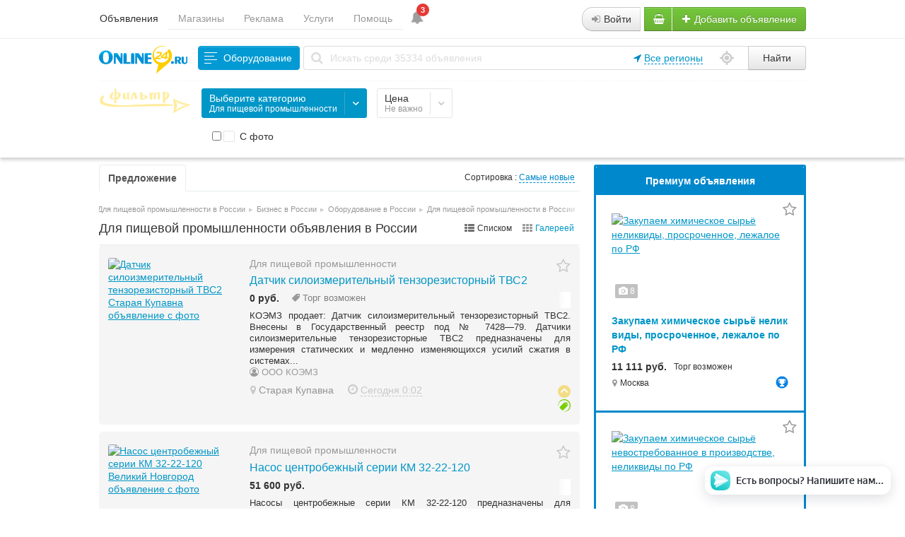

--- FILE ---
content_type: text/html; charset=UTF-8
request_url: https://online24.ru/biznes/oborudovanie/dlya-pischevoy-promyshlennosti/
body_size: 40068
content:
<!DOCTYPE html>
<html xmlns:og="http://ogp.me/ns#" xmlns:fb="http://www.facebook.com/2008/fbml" class="no-js">
<head>
<meta http-equiv="Content-Type" content="text/html; charset=utf-8" />
<title>Для пищевой промышленности в России объявления от частных лиц, Бесплатные частные объявления в России на Онлайн24.ру сайт бесплатных частных объявлений</title>
<meta name="keywords" lang="ru" content="Для пищевой промышленности в России, Для пищевой промышленности Россия, объявления в России, бесплатные объявления в России, объявления от частных лиц в России, бесплатные частные объявления в России, подать объявление в России без регистрации" />
<meta name="description" lang="ru" content="Бесплатные объявления от частных лиц в России в категории: Для пищевой промышленности, Оборудование, Бизнес Россия, выгодно купить или продать из рук в руки на сайте Онлайн24.ру сайт бесплатных частных объявлений (как Авито, Юла или Из рук в руки)" />
<link rel="canonical" href="https://online24.ru/biznes/oborudovanie/dlya-pischevoy-promyshlennosti/" />
<link rel="next" href="https://online24.ru/biznes/oborudovanie/dlya-pischevoy-promyshlennosti/?page=2" />
<meta http-equiv="Content-Language" content="ru" />
<meta name="robots" content="index, follow" />
<link rel="icon" href="https://online24.ru/favicon.ico" type="image/x-icon" />
<style>svg.svg-icon path{stroke:#FF9D00}svg.svg-icon circle{fill:#FF9D00}.rn-svg-fill-icon-main path,.rn-svg-fill-icon-main circle{fill:#FF9D00!important;stroke:inherit!important}.rn-bg-color-main{background-color:#FF9D00!important;box-shadow:none!important;background-image:none!important;border-color:transparent!important}.rn-f-search-panel-bg-color:before{background-color:#FF9D00!important}@media (max-width:767px){.rn-filter-options-mob-bg:before{background-color:#FF9D00!important}}.hvr-slider-wrap-table div.active:before{background-color:#FF9D00!important}.rn-mob-nav-active-color.rn-mob-nav li.active a,.rn-header-nav-color-active.rn-header-nav li.active a{color:#FF9D00!important}@media (min-width:768px){.rn-header-nav-color-active.rn-header-nav li.active:before{background-color:#FF9D00!important}}.rn-bg-color-burger:not(.collapsed) span{background-color:#FF9D00!important}.rn-color-filter-selected.selected{border-color:#0096C7!important;background-color:#0096C7!important}.rn-arrow-color-main{border-top-color:#FF9D00!important}.f-dyn-item.selected .f-dyn-item-r{border-color:white!important}.rn-color-filter-controls{background-color:#0096C7!important}.rn-color-main{color:#FF9D00!important}.rn-border-color-main{border-color:#FF9D00!important}.rn-add-button-bg{background-color:#74B31B!important}.rn-vip-style{border:1px solid #FF9D00!important}.rn-vip-style .sr-2-grid-item+.sr-2-grid-item{border-top:1px solid #FF9D00!important}.rn-vip-style .sr-vip__title{background-color:#FF9D00!important;border-radius:2px 2px 0 0!important;left:0!important;right:0!important}.rn-vip-style .sr-vip__footer{border-radius:0 0 2px 2px!important}.rn-vip-style .sr-vip__footer:before{background-color:#FF9D00!important}input[type="checkbox"]:checked+.rn-check-color{border-color:#FF9D00!important}.rn-check-color:before{color:#FF9D00!important}.rn-main-color-bg-before:before{background-color:#FF9D00!important}.rn-main-map-color .index-map__region:hover,.rn-main-map-color .index-map__city:hover{fill:#FF9D00!important}</style><link rel="stylesheet" href="https://maxcdn.bootstrapcdn.com/font-awesome/4.7.0/css/font-awesome.min.css" media="all" type="text/css" />
<link rel="stylesheet" href="https://online24.ru/files/min/custom-bootstrap.7d4d41cbd8b6f6e9e2bc303cc4778c4c.css?v=4c9ebd" type="text/css" /><link rel="stylesheet" href="https://online24.ru/files/min/main.05f926c3411e1a22d4cf6c39a10de1b1.css?v=c40648" type="text/css" /><link rel="stylesheet" href="https://online24.ru/files/min/custom.270ae8a235e667d431dc9e61df86d030.css?v=1ac21d" type="text/css" /><link rel="stylesheet" href="https://online24.ru/files/min/main.7ba7830da12f428f09c4aee31ce901f1.css?v=7fedc3" type="text/css" /><link rel="stylesheet" href="https://online24.ru/files/min/base-p0f309b.ef71c3dd9a6f388be10d9de14ff8990c.css?v=0e2a7d" type="text/css" /><link rel="stylesheet" href="https://online24.ru/files/min/counters_styles.b0e3a65f4c39297b90bbcb23ac72d99b.css?v=5df4b9" type="text/css" /><link rel="stylesheet" href="https://online24.ru/files/min/common-t0a6539.93138fbe44014f6b4df2eb883cae0caf.css?v=3beb0d" type="text/css" /><link rel="stylesheet" href="https://online24.ru/files/min/hoverSlider.189151674f908192f84b5eaeb893f8dc.css?v=6c6732" type="text/css" /><link rel="stylesheet" href="https://online24.ru/files/min/custom-t0a6539.05374a73dd4a156fb0daa96ed7f123cf.css?v=9a5802" type="text/css" /><link rel="stylesheet" href="https://online24.ru/files/min/common-t0eb932.8d49a7bd29712c845a2ca83dd4bf335f.css?v=a9809f" type="text/css" /><link rel="stylesheet" href="https://online24.ru/files/min/base-t0eb932.61e1c4e6d6a9541400e0ea6e3c756c09.css?v=07e622" type="text/css" /><link rel="stylesheet" href="https://online24.ru/files/min/custom-t0eb932.c4beee8d5bd0e553f79b3f4ca26ece30.css?v=d41d8c" type="text/css" />    <meta property="og:type" content="website">
    <meta property="og:title" content="Доска бесплатных объявлений Онлайн24.ру сайт бесплатных частных объявлений Online24.ru">
    <meta property="og:url" content="https://online24.ru">
    <meta property="og:site_name" content="Сайт бесплатных объявлений Онлайн24.ру">
    <meta property="og:image" content="https://online24.ru/img/do-logo.svg" />
    <meta property="og:description" content="Крупнейшая доска бесплатных объявлений от частных лиц Онлайн24.ру сайт бесплатных частных объявлений о покупке или продаже Online24.ru." />
    <script type="application/ld+json">
{
  "@context": "http://schema.org",
  "@type": "WebSite",
  "name": "Онлайн24.ру - Сайт бесплатных объявлений",
  "alternateName": "Сайт бесплатных объявлений Онлайн24.ру, доска бесплатных частных объявлений",
  "url": "https://online24.ru",
  "description": "Крупнейшая доска бесплатных объявлений от частных лиц Онлайн24.ру сайт бесплатных частных объявлений о покупке или продаже Online24.ru.",
  "potentialAction": {
    "@type": "SearchAction",
    "target": "https://online24.ru/search/?ct=0%26amp%3Blt=0&sort=&page=1&q={search_query}",
    "query-input": "required name=search_query" }
}</script>


    <script type="application/ld+json">
{
    "@context": "http://schema.org",
    "@type" : "Organization",
    "brand": "Онлайн24.ру",
    "name" : "Онлайн24.ру",
    "description": "Доска бесплатных объявлений о продаже товаров и услуг от частных лиц",
    "url" : "https://online24.ru",
    "logo" : "https://online24.ru/img/do-logo.svg",
    "sameAs" : [ "https://ok.ru/online24ru","https://twitter.com/online24ru","https://vk.com/online24_ru","https://www.instagram.com/online24_ru/", "https://www.pinterest.ru/online24ru/", "https://www.tiktok.com/@online24ru"]
}</script>


<!-- Global site tag (gtag.js) - Google Analytics -->
<script async src="https://www.googletagmanager.com/gtag/js?id=UA-150184181-1"></script>
<script>
  window.dataLayer = window.dataLayer || [];
  function gtag(){dataLayer.push(arguments);}
  gtag('js', new Date());

  gtag('config', 'UA-150184181-1');
</script>

<meta name="sputnik-verification" content="Gu4Q8Vkmn37qNbgJ" />

<!-- Yandex.RTB -->
<script>window.yaContextCb=window.yaContextCb||[]</script>
<script src="https://yandex.ru/ads/system/context.js" async></script>

</head>
<body>
<div class="alert-popup" id="j-alert-global" style="display: none;">
    <div class="alert-popup__content">
        <div class="alert j-wrap">
            <button type="button" class="close"><i class="fa fa-times"></i></button>
            <div class="alert-title j-title"></div>
            <p class="alert-message j-message"></p>
        </div>
    </div>
</div><div id="wrap">
    <!-- BEGIN header -->
<div id="header" itemscope itemtype="http://schema.org/WPHeader">
    
    <meta itemprop="headline" content="Онлайн24.ру доска объявлений">
    <meta itemprop="description" content="Доска бесплатных объявлений Онлайн24.ру сайт бесплатных частных объявлений о продаже товаров или услуг">
    <meta itemprop="keywords" content="бесплатные объявления, бесплатные объявления от частных лиц, сайт бесплатных объявлений, доска бесплатных объявлений, подать объявление бесплатно, разместить объявление бесплатно, бесплатные частные объявления">
    
        <div class="content">
        <div class="container-fluid">
            <div class="l-top row-fluid">

                <div class="l-top__logo span6">
                                        <!--for: desktop-->
                    <div class="f-navigation__menu_desktop visible-desktop">
                        <div style="float: left;">
                        <ul class="nav nav-tabs">
                            <li class="pull-left active"><a href="https://online24.ru/search/">Объявления</a></li><li class="pull-left "><a href="https://online24.ru/shops/">Магазины</a></li><li class="pull-left "><a href="https://online24.ru/adv.html">Реклама</a></li><li class="pull-left "><a href="https://online24.ru/services/">Услуги</a></li><li class="pull-left "><a href="https://online24.ru/help/">Помощь</a></li>                        </ul>
                        </div>
                        <div style="float: left; padding-left: 10px;">
                        <a href="/help/dejstvujushhije-akcii-skidki-i-bonusy/" target="_blank" title="Акции, Скидки и Бонусы" style="text-decoration: none;" ><span class="bell fa fa-bell"></span><span class="action__qty">3</span></a>
                        </div>
                    </div>
                    <!--for: tablet-->
                    <div class="f-navigation__menu_tablet rel visible-tablet">
                        <ul class="nav nav-tabs pull-left">
                            <li>
                                <div class="btn-group">
                                                                        <button class="btn selected" onclick="bff.redirect('https://online24.ru/search/')">Объявления</button>
                                    <button class="btn dropdown-toggle" data-toggle="dropdown">
                                        <i class="fa fa-bars"></i>
                                    </button>
                                    <ul class="dropdown-menu"><li><a href="https://online24.ru/help/">Помощь</a></li><li><a href="https://online24.ru/services/">Услуги</a></li><li><a href="https://online24.ru/adv.html">Реклама</a></li><li><a href="https://online24.ru/shops/">Магазины</a></li><li><a href="https://online24.ru/search/" class="active">Объявления</a></li></ul>
                                </div>
                            </li>
                        </ul>
                    </div>
                                    </div>

                <div class="l-top__navbar span6">
                                        <!-- for: guest -->
                    <div class="l-top__navbar_guest" id="j-header-guest-menu">
                                                <!-- for: desktop & tablet -->
                        <div class="l-top__navbar_guest_desktop hidden-phone">
                            <div class="user-menu">
                                <div class="btn-group">
                                    <a href="https://online24.ru/user/login" class="btn mrgr5 j-tooltip" data-toggle="tooltip" data-placement="left" title="Войдите или Зарегистрируйтесь"><i class="fa fa-sign-in"></i> Войти</a>
                                                                        <a class="btn btn-success new-shop nowrap j-tooltip" href="/cabinet/shop/open" data-toggle="tooltip" data-placement="bottom" title="Открыть магазин"><i class="fa fa-shopping-basket white"></i></a>
                            
                                    <a class="btn btn-success nowrap j-tooltip" href="https://online24.ru/item/add" data-toggle="tooltip" data-placement="bottom" title="Подать объявление бесплатно"><i class="fa fa-plus white"></i> Добавить объявление</a>
                                    
                                </div>
                            </div>
                        </div>
                                            </div>
                                                        </div>
            </div>

        </div>
    </div>
</div>
<!-- END header -->            <!-- BEGIN filter -->
        <div class="f-msearch rel">
        <div class="content">
            <div class="container-fluid">
                <!-- START main search and filter area -->
                <noindex>
                    
                    <form id="j-f-form" action="https://online24.ru/biznes/oborudovanie/dlya-pischevoy-promyshlennosti/" method="get" class="form-inline rel">
                        <div class="f-msearch_desktop_first-line">
                            <div class="l-top__logo_desktop l-top__logo_desktop__v2">
                                <a class="logo" href="https://online24.ru/"><img src="https://online24.ru/files/images/extensions/8da7ac42ecdc52791c4f79689156a209_view4813cd3a60.svg" alt="Бесплатные объявления Онлайн24.ру доска бесплатных объявлений официальный сайт" title="Доска бесплатных объявлений Онлайн24.ру  частные объявления официальный сайт" /></a>
                            </div>
                            <input type="hidden" name="c" value="746" />
                            <input type="hidden" name="ct" value="0" />
                            <input type="hidden" name="lt" value="1" />
                            <input type="hidden" name="sort" value="new" />
                            <input type="hidden" name="page" value="1" />
                            
                            <!--for: desktop and tablet-->
                            <div class="f-msearch_desktop">
                                <div class="search_line_form">
                                    <div class="search_line_col">
                                        <a class="f-msearch_desktop__category btn nowrap" href="javascript:void(0);" id="j-f-cat-desktop-link">
                                            <div class="categories-btn-icon">
                                                <div></div>
                                                <div></div>
                                                <div></div>
                                                <div></div>
                                            </div>
                                            <span class="title">Оборудование</span>
                                        </a>
                                    
                                        <span class="search_icon"><i class="fa fa-search sc-searchf"></i></span>
                                        <input type="text" name="q" id="j-f-query" placeholder="Искать среди 35334 объявления" autocomplete="off" style="width: 100%" value="" maxlength="80" />

                                        <div class="f-navigation rel">
                                            <div class="f-navigation__regions__title hidden-phone">
                                                                                                    <i style="color:#08c;" class="fa fa-location-arrow"></i> <a href="#" title="Бесплатные объявления по всей России" class="ajax" id="j-f-region-desktop-link">Все регионы</a>
                                                    
                                                    <!--Reset region-->
                                                                                                        
                                                    <div class="row-fluid" id="j-f-region-desktop-confirm" style="display: none;">
                                                        <div class="f-msearch rel span12">
                                                            <div class="f-navigation__region_change dropdown-block box-shadow abs">
                                                                <div class="f-navigation__region_change_sub hidden-phone">
                                                                    <b>Ваш регион Москва?</b>
                                                                    <hr />
                                                                    <button type="button" data-id="1002" data-redirect="https://online24.ru/moskva/biznes/oborudovanie/dlya-pischevoy-promyshlennosti/" class="btn btn-success j-confirm-yes">Да</button>
                                                                    <a href="#" class="btn j-confirm-no" data-filter-text="Все регионы">Нет, выбрать другой</a>
                                                                </div>
                                                            </div>
                                                        </div>
                                                    </div>
                                                                                            </div>
                                            <div class="location_icon">
                                                <a href="javascript:void(0)" onclick="$('#j-f-region-desktop-confirm').toggle()">
                                                    <svg aria-hidden="true" focusable="false" data-prefix="fas" data-icon="location" role="img" xmlns="http://www.w3.org/2000/svg" viewBox="0 0 512 512" class="svg-inline--fa fa-location fa-w-16 fa-2x"><path fill="currentColor" d="M496 224h-50.88C431.61 143.66 368.34 80.39 288 66.88V16c0-8.84-7.16-16-16-16h-32c-8.84 0-16 7.16-16 16v50.88C143.66 80.39 80.39 143.66 66.88 224H16c-8.84 0-16 7.16-16 16v32c0 8.84 7.16 16 16 16h50.88C80.39 368.34 143.66 431.61 224 445.12V496c0 8.84 7.16 16 16 16h32c8.84 0 16-7.16 16-16v-50.88c80.34-13.51 143.61-76.78 157.12-157.12H496c8.84 0 16-7.16 16-16v-32c0-8.84-7.16-16-16-16zM256 384c-70.7 0-128-57.31-128-128s57.3-128 128-128 128 57.31 128 128-57.3 128-128 128zm0-216c-48.6 0-88 39.4-88 88s39.4 88 88 88 88-39.4 88-88-39.4-88-88-88z" class=""></path></svg>
                                                </a>
                                            </div>
                                        </div>

                                        <button type="submit" class="btn pull-left j-submit">Найти</button>

                                        <div id="j-search-quick-dd" class="f-qsearch hidden-tablet rel hide">
                                            <div class="f-qsearch__results j-search-quick-dd-list"></div>
                                        </div> 
                                    </div>
                                </div>
                            </div>
                        </div>
                                                <!-- START filter for category-->
                        <div class="f-catfilter rel" id="dinprop-filter">
                            <div class="f-catfilter__content rel" id="j-f-desktop">
                                <div class="rn-f-search-cats-dropdown"><div class="rn-f-dyn-dropdown-row"><ul style="float:left;"><li><a href="https://online24.ru/biznes/oborudovanie/dlya-sfery-obsluzhivaniya/" data-id="741" class="j-catLink">Для сферы обслуживания</a></li><li><a href="https://online24.ru/biznes/oborudovanie/torgovoe-vystavochnoe-oborudovanie/" data-id="58" class="j-catLink">Торговое / выставочное оборудование</a></li><li><a href="https://online24.ru/biznes/oborudovanie/dlya-logistiki/" data-id="662" class="j-catLink">Для логистики</a></li><li><a href="https://online24.ru/biznes/oborudovanie/holodilnoe-oborudovanie/" data-id="742" class="j-catLink">Холодильное оборудование</a></li><li><a href="https://online24.ru/biznes/oborudovanie/informatsionno-kommunikatsionnoe-oborudovanie/" data-id="743" class="j-catLink">Информационно-коммуникационное оборудование</a></li><li><a href="https://online24.ru/biznes/oborudovanie/stanki/" data-id="663" class="j-catLink">Станки</a></li><li><a href="https://online24.ru/biznes/oborudovanie/stroitelnoe-oborudovanie/" data-id="744" class="j-catLink">Строительное оборудование</a></li><li><a href="https://online24.ru/biznes/oborudovanie/dlya-selskogo-hozyaystva-lesovodstva-rybolovstva/" data-id="745" class="j-catLink">Для сельского хозяйства / лесоводства / рыболовства</a></li></ul><ul style="float:left;"><li><a href="https://online24.ru/biznes/oborudovanie/dlya-pischevoy-promyshlennosti/" data-id="746" class="j-catLink active">Для пищевой промышленности</a></li><li><a href="https://online24.ru/biznes/oborudovanie/dlya-legkoy-promyshlennosti/" data-id="747" class="j-catLink">Для легкой промышленности</a></li><li><a href="https://online24.ru/biznes/oborudovanie/poligraficheskoe-izdatelskoe-oborudovanie/" data-id="661" class="j-catLink">Полиграфическое / издательское оборудование</a></li><li><a href="https://online24.ru/biznes/oborudovanie/upakovochnoe-oborudovanie/" data-id="748" class="j-catLink">Упаковочное оборудование</a></li><li><a href="https://online24.ru/biznes/oborudovanie/dlya-obrabatyvayuschey-promyshlennosti/" data-id="749" class="j-catLink">Для обрабатывающей промышленности</a></li><li><a href="https://online24.ru/biznes/oborudovanie/svarochnoe-oborudovanie/" data-id="660" class="j-catLink">Сварочное оборудование</a></li><li><a href="https://online24.ru/biznes/oborudovanie/dlya-energetiki/" data-id="750" class="j-catLink">Для энергетики</a></li><li><a href="https://online24.ru/biznes/oborudovanie/dlya-vodosnabzheniya-kanalizatsii-teplosnabzheniya/" data-id="751" class="j-catLink">Для водоснабжения / канализации / теплоснабжения</a></li></ul><ul style="float:left;"><li><a href="https://online24.ru/biznes/oborudovanie/dobyvayuschee-oborudovanie/" data-id="752" class="j-catLink">Добывающее оборудование</a></li><li><a href="https://online24.ru/biznes/oborudovanie/metallurgicheskoe-oborudovanie/" data-id="753" class="j-catLink">Металлургическое оборудование</a></li><li><a href="https://online24.ru/biznes/oborudovanie/dlya-himicheskoy-promyshlennosti-farmatsevtiki-meditsiny/" data-id="754" class="j-catLink">Для химической промышленности / фармацевтики / медицины</a></li><li><a href="https://online24.ru/biznes/oborudovanie/aviastroenie-sudostroenie-zheleznodorozhnoe-oborudovanie/" data-id="755" class="j-catLink">Авиастроение / судостроение / железнодорожное оборудование</a></li><li><a href="https://online24.ru/biznes/oborudovanie/mashinostroitelnoe-oborudovanie/" data-id="756" class="j-catLink">Машиностроительное оборудование</a></li><li><a href="https://online24.ru/biznes/oborudovanie/dlya-utilizatsii-pererabotki/" data-id="757" class="j-catLink">Для утилизации / переработки</a></li><li><a href="https://online24.ru/biznes/oborudovanie/prochee-oborudovanie-instrumenty/" data-id="664" class="j-catLink">Прочее оборудование / инструменты</a></li></ul><div class="clearfix" style="clear:both;"></div></div>        <div class="rn-f-all-link-box">
            <a href="https://online24.ru/biznes/oborudovanie/" class="rn-f-all-link j-catLink">Все</a>
        </div>        </div><a href="javascript:void(0);" class="rn-f-dyn-item rn-color-filter-selected j-button selected" data="{id:0,key:'subcats-47',type:'subcats',parent:0,seek:true}">
            <div class="rn-f-dyn-item-l">
                <div class="rn-f-dyn-item-title">Выберите категорию</div>
                <div class="rn-f-dyn-item-sub-title j-value">Для пищевой промышленности                    <i class="fa fa-plus-square extra hide"></i>
                </div>
            </div>
            <div class="rn-f-dyn-item-r">
              <span class="rn-ico-arrow" style="background-image: url('https://online24.ru/themes/renovation_do2_t0eb932/img/icons/arrow.svg');"></span>
              <span class="rn-ico-arrow rn-ico-arrow-active" style="background-image: url('https://online24.ru/themes/renovation_do2_t0eb932/img/icons/arrow-white.svg');"></span>
            </div>
      </a>
    <div class="rn-f-search-cats-dropdown">    <div class="rn-f-search-dyn-fromto">
        <label><span>от</span> <input type="text" class="c-input-mini j-from" name="p[f]" value="" maxlength="15" /></label>&nbsp;
        <label><span>до</span> <input type="text" class="c-input-mini j-to" name="p[t]" value="" maxlength="15" /></label>
        <label><select name="p[c]" style="width:65px;" class="j-curr-select"><option value="2">руб.</option></select></label>
        <input type="hidden" class="j-curr" value=" " />
    </div>
            <div class="rn-f-dyn-dropdown-footer">
            <button type="button" class="btn btn-info rn-color-filter-controls j-submit">Отфильтровать</button>
                        <span class="rn-f-dyn-not-important">
                <label class="checkbox">
                <input type="checkbox" class="j-reset" disabled="disabled" checked="checked" />&nbsp;
                <span class="rn-ico-check rn-check-color"></span>
                Не важно&nbsp;</label>
            </span>
            </div>
                    </div><a href="javascript:void(0);" class="rn-f-dyn-item rn-color-filter-selected j-button" data="{id:0,key:'price',type:'price',parent:0,seek:true}">
            <div class="rn-f-dyn-item-l">
                <div class="rn-f-dyn-item-title">Цена</div>
                <div class="rn-f-dyn-item-sub-title j-value">Не важно                    <i class="fa fa-plus-square extra hide"></i>
                </div>
            </div>
            <div class="rn-f-dyn-item-r">
              <span class="rn-ico-arrow" style="background-image: url('https://online24.ru/themes/renovation_do2_t0eb932/img/icons/arrow.svg');"></span>
              <span class="rn-ico-arrow rn-ico-arrow-active" style="background-image: url('https://online24.ru/themes/renovation_do2_t0eb932/img/icons/arrow-white.svg');"></span>
            </div>
      </a>
    <span class="rn-f-search-dynamics-check j-seek"><label class="checkbox j-checkbox"><input type="checkbox" name="ph" value="1"  /><span class="rn-ico-check rn-check-color"></span><span>С фото</span></label></span>                            </div>
                        </div>
                        <!-- END filter for category -->
                                            </form>
                </noindex>
                <!-- END main search and filter area -->

                <div id="j-f-region-desktop-popup" class="f-navigation__region_change dropdown-block box-shadow abs hide">
            <div id="j-f-region-desktop-st1" class="f-navigation__region_change_main" style="width: 700px;">
                <!--for: desktop-->
                <div class="f-navigation__region_change_desktop hidden-phone">
                    <fieldset class="row-fluid">
                        <div class="form-inline pull-left" action="">
                            Выберите регион:                            <input type="text" id="j-f-region-desktop-st1-q" placeholder="Введите первые буквы..." />
                        </div>
                        <div class="pull-right nowrap">
                            Искать объявления по <a href="https://online24.ru/" id="j-f-region-desktop-all" data="{id:0,pid:0,title:'Все регионы'}">всей стране</a>
                        </div>
                    </fieldset>
                    <hr />
                    <div id="j-f-region-desktop-st1-v">
                        <ul class="f-navigation__region_change__links row-fluid j-f-region-desktop-region-change-list">
    <li class="pull-left part span4">        <ul class="rel">
            <li class="abs letter">А</li>            <li>
                                <a title="Объявления » Адыгея" href="https://online24.ru/adygeja/" data="{id:1006,pid:1000,key:'adygeja'}"><span>Адыгея</span></a>
                            </li>            <li>
                                <a title="Объявления » Алтайский край" href="https://online24.ru/altajskij-kraj/" data="{id:1007,pid:1000,key:'altajskij-kraj'}"><span>Алтайский край</span></a>
                            </li>            <li>
                                <a title="Объявления » Амурская область" href="https://online24.ru/amurskaja-oblast/" data="{id:1008,pid:1000,key:'amurskaja-oblast'}"><span>Амурская область</span></a>
                            </li>            <li>
                                <a title="Объявления » Архангельская область" href="https://online24.ru/arkhangelskaja-oblast/" data="{id:1009,pid:1000,key:'arkhangelskaja-oblast'}"><span>Архангельская область</span></a>
                            </li>            <li>
                                <a title="Объявления » Астраханская область" href="https://online24.ru/astrahanskaja-oblast/" data="{id:1010,pid:1000,key:'astrahanskaja-oblast'}"><span>Астраханская область</span></a>
                            </li>        </ul>        <ul class="rel">
            <li class="abs letter">Б</li>            <li>
                                <a title="Объявления » Башкортостан (Башкирия)" href="https://online24.ru/bashkortostan/" data="{id:1011,pid:1000,key:'bashkortostan'}"><span>Башкортостан (Башкирия)</span></a>
                            </li>            <li>
                                <a title="Объявления » Белгородская область" href="https://online24.ru/belgorodskaja-oblast/" data="{id:1012,pid:1000,key:'belgorodskaja-oblast'}"><span>Белгородская область</span></a>
                            </li>            <li>
                                <a title="Объявления » Брянская область" href="https://online24.ru/branskaja-oblast/" data="{id:1013,pid:1000,key:'branskaja-oblast'}"><span>Брянская область</span></a>
                            </li>            <li>
                                <a title="Объявления » Бурятия" href="https://online24.ru/buratija/" data="{id:1014,pid:1000,key:'buratija'}"><span>Бурятия</span></a>
                            </li>        </ul>        <ul class="rel">
            <li class="abs letter">В</li>            <li>
                                <a title="Объявления » Владимирская область" href="https://online24.ru/vladimirskaja-oblast/" data="{id:1015,pid:1000,key:'vladimirskaja-oblast'}"><span>Владимирская область</span></a>
                            </li>            <li>
                                <a title="Объявления » Волгоградская область" href="https://online24.ru/volgogradskaja-oblast/" data="{id:1016,pid:1000,key:'volgogradskaja-oblast'}"><span>Волгоградская область</span></a>
                            </li>            <li>
                                <a title="Объявления » Вологодская область" href="https://online24.ru/vologodskaja-oblast/" data="{id:1017,pid:1000,key:'vologodskaja-oblast'}"><span>Вологодская область</span></a>
                            </li>            <li>
                                <a title="Объявления » Воронежская область" href="https://online24.ru/voronezhskaja-oblast/" data="{id:1018,pid:1000,key:'voronezhskaja-oblast'}"><span>Воронежская область</span></a>
                            </li>        </ul>        <ul class="rel">
            <li class="abs letter">Д</li>            <li>
                                <a title="Объявления » Дагестан" href="https://online24.ru/dagestan/" data="{id:1019,pid:1000,key:'dagestan'}"><span>Дагестан</span></a>
                            </li>        </ul>        <ul class="rel">
            <li class="abs letter">Е</li>            <li>
                                <a title="Объявления » Еврейская АО" href="https://online24.ru/jevrejskaja-ao/" data="{id:1020,pid:1000,key:'jevrejskaja-ao'}"><span>Еврейская АО</span></a>
                            </li>        </ul>        <ul class="rel">
            <li class="abs letter">З</li>            <li>
                                <a title="Объявления » Забайкальский край" href="https://online24.ru/zabajkalskij-kraj/" data="{id:1021,pid:1000,key:'zabajkalskij-kraj'}"><span>Забайкальский край</span></a>
                            </li>        </ul>        <ul class="rel">
            <li class="abs letter">И</li>            <li>
                                <a title="Объявления » Ивановская область" href="https://online24.ru/ivanovskaja-oblast/" data="{id:1022,pid:1000,key:'ivanovskaja-oblast'}"><span>Ивановская область</span></a>
                            </li>            <li>
                                <a title="Объявления » Ингушетия" href="https://online24.ru/ingushetija/" data="{id:1023,pid:1000,key:'ingushetija'}"><span>Ингушетия</span></a>
                            </li>            <li>
                                <a title="Объявления » Иркутская область" href="https://online24.ru/irkutskaja-oblast/" data="{id:1024,pid:1000,key:'irkutskaja-oblast'}"><span>Иркутская область</span></a>
                            </li>        </ul>        <ul class="rel">
            <li class="abs letter">К</li>            <li>
                                <a title="Объявления » Кабардино-Балкария" href="https://online24.ru/kabardino-balkarija/" data="{id:1025,pid:1000,key:'kabardino-balkarija'}"><span>Кабардино-Балкария</span></a>
                            </li>            <li>
                                <a title="Объявления » Калининградская область" href="https://online24.ru/kaliningradskaja-oblast/" data="{id:1026,pid:1000,key:'kaliningradskaja-oblast'}"><span>Калининградская область</span></a>
                            </li>            <li>
                                <a title="Объявления » Калмыкия" href="https://online24.ru/kalmykija/" data="{id:1027,pid:1000,key:'kalmykija'}"><span>Калмыкия</span></a>
                            </li>            <li>
                                <a title="Объявления » Калужская область" href="https://online24.ru/kaluzhskaja-oblast/" data="{id:1028,pid:1000,key:'kaluzhskaja-oblast'}"><span>Калужская область</span></a>
                            </li>            <li>
                                <a title="Объявления » Камчатский край" href="https://online24.ru/kamchatskij-kraj/" data="{id:1029,pid:1000,key:'kamchatskij-kraj'}"><span>Камчатский край</span></a>
                            </li>            <li>
                                <a title="Объявления » Карачаево-Черкесия" href="https://online24.ru/karachajevo-cherkesija/" data="{id:1030,pid:1000,key:'karachajevo-cherkesija'}"><span>Карачаево-Черкесия</span></a>
                            </li>            <li>
                                <a title="Объявления » Карелия" href="https://online24.ru/karelija/" data="{id:1031,pid:1000,key:'karelija'}"><span>Карелия</span></a>
                            </li>            <li>
                                <a title="Объявления » Кемеровская область" href="https://online24.ru/kemerovskaja-oblast/" data="{id:1032,pid:1000,key:'kemerovskaja-oblast'}"><span>Кемеровская область</span></a>
                            </li>            <li>
                                <a title="Объявления » Кировская область" href="https://online24.ru/kirovskaja-oblast/" data="{id:1033,pid:1000,key:'kirovskaja-oblast'}"><span>Кировская область</span></a>
                            </li></ul></li><li class="pull-left part span4">        <ul class="rel">
            <li class="abs letter">К</li>            <li>
                                <a title="Объявления » Коми" href="https://online24.ru/komi/" data="{id:1034,pid:1000,key:'komi'}"><span>Коми</span></a>
                            </li>            <li>
                                <a title="Объявления » Костромская область" href="https://online24.ru/kostromskaja-oblast/" data="{id:1035,pid:1000,key:'kostromskaja-oblast'}"><span>Костромская область</span></a>
                            </li>            <li>
                                <a title="Объявления » Краснодарский край" href="https://online24.ru/krasnodarskij-kraj/" data="{id:1036,pid:1000,key:'krasnodarskij-kraj'}"><span>Краснодарский край</span></a>
                            </li>            <li>
                                <a title="Объявления » Красноярский край" href="https://online24.ru/krasnojarskij-kraj/" data="{id:1037,pid:1000,key:'krasnojarskij-kraj'}"><span>Красноярский край</span></a>
                            </li>            <li>
                                <a title="Объявления » Крым" href="https://online24.ru/krym/" data="{id:12,pid:1000,key:'krym'}"><span>Крым</span></a>
                            </li>            <li>
                                <a title="Объявления » Курганская область" href="https://online24.ru/kurganskaja-oblast/" data="{id:1038,pid:1000,key:'kurganskaja-oblast'}"><span>Курганская область</span></a>
                            </li>            <li>
                                <a title="Объявления » Курская область" href="https://online24.ru/kurskaja-oblast/" data="{id:1039,pid:1000,key:'kurskaja-oblast'}"><span>Курская область</span></a>
                            </li>        </ul>        <ul class="rel">
            <li class="abs letter">Л</li>            <li>
                                <a title="Объявления » Липецкая область" href="https://online24.ru/lipeckaja-oblast/" data="{id:1040,pid:1000,key:'lipeckaja-oblast'}"><span>Липецкая область</span></a>
                            </li>        </ul>        <ul class="rel">
            <li class="abs letter">М</li>            <li>
                                <a title="Объявления » Магаданская область" href="https://online24.ru/magadanskaja-oblast/" data="{id:1041,pid:1000,key:'magadanskaja-oblast'}"><span>Магаданская область</span></a>
                            </li>            <li>
                                <a title="Объявления » Марий Эл" href="https://online24.ru/marij-el/" data="{id:1042,pid:1000,key:'marij-el'}"><span>Марий Эл</span></a>
                            </li>            <li>
                                <a title="Объявления » Мордовия" href="https://online24.ru/mordovija/" data="{id:1043,pid:1000,key:'mordovija'}"><span>Мордовия</span></a>
                            </li>            <li>
                                <a title="Объявления » Москва и Московская обл." href="https://online24.ru/moskovskaja-oblast/" data="{id:1003,pid:1000,key:'moskovskaja-oblast'}"><span>Москва и Московская обл.</span></a>
                            </li>            <li>
                                <a title="Объявления » Мурманская область" href="https://online24.ru/murmanskaja-oblast/" data="{id:1044,pid:1000,key:'murmanskaja-oblast'}"><span>Мурманская область</span></a>
                            </li>        </ul>        <ul class="rel">
            <li class="abs letter">Н</li>            <li>
                                <span class="hidden-link" title="Объявления » Ненецкий АО" data-link="https://online24.ru/neneckij-ao/" data="{id:1045,pid:1000,key:'neneckij-ao'}"><span>Ненецкий АО</span></span>
                            </li>            <li>
                                <a title="Объявления » Нижегородская область" href="https://online24.ru/nizhegorodskaja-oblast/" data="{id:1046,pid:1000,key:'nizhegorodskaja-oblast'}"><span>Нижегородская область</span></a>
                            </li>            <li>
                                <a title="Объявления » Новгородская область" href="https://online24.ru/novgorodskaja-oblast/" data="{id:1047,pid:1000,key:'novgorodskaja-oblast'}"><span>Новгородская область</span></a>
                            </li>            <li>
                                <a title="Объявления » Новосибирская область" href="https://online24.ru/novosibirskaja-oblast/" data="{id:1048,pid:1000,key:'novosibirskaja-oblast'}"><span>Новосибирская область</span></a>
                            </li>        </ul>        <ul class="rel">
            <li class="abs letter">О</li>            <li>
                                <a title="Объявления » Омская область" href="https://online24.ru/omskaja-oblast/" data="{id:1049,pid:1000,key:'omskaja-oblast'}"><span>Омская область</span></a>
                            </li>            <li>
                                <a title="Объявления » Оренбургская область" href="https://online24.ru/orenburgskaja-oblast/" data="{id:1050,pid:1000,key:'orenburgskaja-oblast'}"><span>Оренбургская область</span></a>
                            </li>            <li>
                                <a title="Объявления » Орловская область" href="https://online24.ru/orlovskaja-oblast/" data="{id:1051,pid:1000,key:'orlovskaja-oblast'}"><span>Орловская область</span></a>
                            </li>        </ul>        <ul class="rel">
            <li class="abs letter">П</li>            <li>
                                <a title="Объявления » Пензенская область" href="https://online24.ru/penzenskaja-oblast/" data="{id:1052,pid:1000,key:'penzenskaja-oblast'}"><span>Пензенская область</span></a>
                            </li>            <li>
                                <a title="Объявления » Пермский край" href="https://online24.ru/permskij-kraj/" data="{id:1053,pid:1000,key:'permskij-kraj'}"><span>Пермский край</span></a>
                            </li>            <li>
                                <a title="Объявления » Приморский край" href="https://online24.ru/primorskij-kraj/" data="{id:1054,pid:1000,key:'primorskij-kraj'}"><span>Приморский край</span></a>
                            </li>            <li>
                                <a title="Объявления » Псковская область" href="https://online24.ru/pskovskaja-oblast/" data="{id:1055,pid:1000,key:'pskovskaja-oblast'}"><span>Псковская область</span></a>
                            </li>        </ul>        <ul class="rel">
            <li class="abs letter">Р</li>            <li>
                                <a title="Объявления » Республика Алтай" href="https://online24.ru/respublika-altaj/" data="{id:1056,pid:1000,key:'respublika-altaj'}"><span>Республика Алтай</span></a>
                            </li>            <li>
                                <a title="Объявления » Ростовская область" href="https://online24.ru/rostovskaja-oblast/" data="{id:1057,pid:1000,key:'rostovskaja-oblast'}"><span>Ростовская область</span></a>
                            </li>            <li>
                                <a title="Объявления » Рязанская область" href="https://online24.ru/razanskaja-oblast/" data="{id:1058,pid:1000,key:'razanskaja-oblast'}"><span>Рязанская область</span></a>
                            </li>        </ul>        <ul class="rel">
            <li class="abs letter">С</li>            <li>
                                <a title="Объявления » Самарская область" href="https://online24.ru/samarskaja-oblast/" data="{id:1059,pid:1000,key:'samarskaja-oblast'}"><span>Самарская область</span></a>
                            </li></ul></li><li class="pull-left part span4">        <ul class="rel">
            <li class="abs letter">С</li>            <li>
                                <a title="Объявления » Санкт-Петербург и область" href="https://online24.ru/leningradskaja-oblast/" data="{id:1005,pid:1000,key:'leningradskaja-oblast'}"><span>Санкт-Петербург и область</span></a>
                            </li>            <li>
                                <a title="Объявления » Саратовская область" href="https://online24.ru/saratovskaja-oblast/" data="{id:1060,pid:1000,key:'saratovskaja-oblast'}"><span>Саратовская область</span></a>
                            </li>            <li>
                                <a title="Объявления » Саха (Якутия)" href="https://online24.ru/saha-jakutija/" data="{id:1062,pid:1000,key:'saha-jakutija'}"><span>Саха (Якутия)</span></a>
                            </li>            <li>
                                <a title="Объявления » Сахалинская область" href="https://online24.ru/sahalinskaja-oblast/" data="{id:1061,pid:1000,key:'sahalinskaja-oblast'}"><span>Сахалинская область</span></a>
                            </li>            <li>
                                <a title="Объявления » Свердловская область" href="https://online24.ru/sverdlovskaja-oblast/" data="{id:1063,pid:1000,key:'sverdlovskaja-oblast'}"><span>Свердловская область</span></a>
                            </li>            <li>
                                <a title="Объявления » Северная Осетия - Алания" href="https://online24.ru/severnaja-osetija/" data="{id:1064,pid:1000,key:'severnaja-osetija'}"><span>Северная Осетия - Алания</span></a>
                            </li>            <li>
                                <a title="Объявления » Смоленская область" href="https://online24.ru/smolenskaja-oblast/" data="{id:1065,pid:1000,key:'smolenskaja-oblast'}"><span>Смоленская область</span></a>
                            </li>            <li>
                                <a title="Объявления » Ставропольский край" href="https://online24.ru/stavropolskij-kraj/" data="{id:1066,pid:1000,key:'stavropolskij-kraj'}"><span>Ставропольский край</span></a>
                            </li>        </ul>        <ul class="rel">
            <li class="abs letter">Т</li>            <li>
                                <a title="Объявления » Тамбовская область" href="https://online24.ru/tambovskaja-oblast/" data="{id:1067,pid:1000,key:'tambovskaja-oblast'}"><span>Тамбовская область</span></a>
                            </li>            <li>
                                <a title="Объявления » Татарстан" href="https://online24.ru/tatarstan/" data="{id:1068,pid:1000,key:'tatarstan'}"><span>Татарстан</span></a>
                            </li>            <li>
                                <a title="Объявления » Тверская область" href="https://online24.ru/tverskaja-oblast/" data="{id:1069,pid:1000,key:'tverskaja-oblast'}"><span>Тверская область</span></a>
                            </li>            <li>
                                <a title="Объявления » Томская область" href="https://online24.ru/tomskaja-oblast/" data="{id:1070,pid:1000,key:'tomskaja-oblast'}"><span>Томская область</span></a>
                            </li>            <li>
                                <a title="Объявления » Тульская область" href="https://online24.ru/tulskaja-oblast/" data="{id:1071,pid:1000,key:'tulskaja-oblast'}"><span>Тульская область</span></a>
                            </li>            <li>
                                <a title="Объявления » Тыва (Тува)" href="https://online24.ru/tyva/" data="{id:1072,pid:1000,key:'tyva'}"><span>Тыва (Тува)</span></a>
                            </li>            <li>
                                <a title="Объявления » Тюменская область" href="https://online24.ru/tumenskaja-oblast/" data="{id:1073,pid:1000,key:'tumenskaja-oblast'}"><span>Тюменская область</span></a>
                            </li>        </ul>        <ul class="rel">
            <li class="abs letter">У</li>            <li>
                                <a title="Объявления » Удмуртия" href="https://online24.ru/udmurtija/" data="{id:1074,pid:1000,key:'udmurtija'}"><span>Удмуртия</span></a>
                            </li>            <li>
                                <a title="Объявления » Ульяновская область" href="https://online24.ru/uljanovskaja-oblast/" data="{id:1075,pid:1000,key:'uljanovskaja-oblast'}"><span>Ульяновская область</span></a>
                            </li>        </ul>        <ul class="rel">
            <li class="abs letter">Х</li>            <li>
                                <a title="Объявления » Хабаровский край" href="https://online24.ru/habarovskij-kraj/" data="{id:1076,pid:1000,key:'habarovskij-kraj'}"><span>Хабаровский край</span></a>
                            </li>            <li>
                                <a title="Объявления » Хакасия" href="https://online24.ru/hakasija/" data="{id:1077,pid:1000,key:'hakasija'}"><span>Хакасия</span></a>
                            </li>            <li>
                                <a title="Объявления » Ханты-Мансийский АО" href="https://online24.ru/hanty-mansijskij-ao/" data="{id:1078,pid:1000,key:'hanty-mansijskij-ao'}"><span>Ханты-Мансийский АО</span></a>
                            </li>        </ul>        <ul class="rel">
            <li class="abs letter">Ч</li>            <li>
                                <a title="Объявления » Челябинская область" href="https://online24.ru/chelabinskaja-oblast/" data="{id:1079,pid:1000,key:'chelabinskaja-oblast'}"><span>Челябинская область</span></a>
                            </li>            <li>
                                <a title="Объявления » Чеченская республика" href="https://online24.ru/chechenskaja-respublika/" data="{id:1080,pid:1000,key:'chechenskaja-respublika'}"><span>Чеченская республика</span></a>
                            </li>            <li>
                                <a title="Объявления » Чувашия" href="https://online24.ru/chuvashija/" data="{id:1081,pid:1000,key:'chuvashija'}"><span>Чувашия</span></a>
                            </li>            <li>
                                <a title="Объявления » Чукотский АО" href="https://online24.ru/chukotskij-ao/" data="{id:1082,pid:1000,key:'chukotskij-ao'}"><span>Чукотский АО</span></a>
                            </li>        </ul>        <ul class="rel">
            <li class="abs letter">Я</li>            <li>
                                <a title="Объявления » Ямало-Ненецкий АО" href="https://online24.ru/jamalo-neneckij-ao/" data="{id:1083,pid:1000,key:'jamalo-neneckij-ao'}"><span>Ямало-Ненецкий АО</span></a>
                            </li>            <li>
                                <a title="Объявления » Ярославская область" href="https://online24.ru/jaroslavskaja-oblast/" data="{id:1084,pid:1000,key:'jaroslavskaja-oblast'}"><span>Ярославская область</span></a>
                            </li>        </ul>    </li></ul>                    </div>
                    <div class="clearfix"></div>
                </div>
            </div>
            <div id="j-f-region-desktop-st2" class="f-navigation__region_change_sub hidden-phone hide" style="width: 700px;">
                            </div>
        </div>
                </div>
        </div>

                <div id="j-f-cat-desktop-popup" class="f-msearch__categories f-msearch__subcategories dropdown-title-block box-shadow abs hide">
            <div class="content">
                <div class="container-fluid">
                                            
                        <div class="tab-cat-desktop-box">
                            <ul itemscope itemtype="http://www.schema.org/SiteNavigationElement" class="tab-cat-desktop-nav">
                                                                    <li><a href="#t2" onclick="location.href='/nedvizhimost/'"><img src="https://online24.ru/files/images/cats/2o3d56.svg" alt="Бесплатные объявления Недвижимость " title="Недвижимость бесплатные объявления " /> Недвижимость</a>
                                    <meta itemprop="name" content="Недвижимость объявления " >
                                    <link itemprop="url" href='/nedvizhimost/' >
                                    </li>
                                                                    <li><a href="#t3" onclick="location.href='/transport/'"><img src="https://online24.ru/files/images/cats/3o1a5c.svg" alt="Бесплатные объявления Транспорт " title="Транспорт бесплатные объявления " /> Транспорт</a>
                                    <meta itemprop="name" content="Транспорт объявления " >
                                    <link itemprop="url" href='/transport/' >
                                    </li>
                                                                    <li><a href="#t36" onclick="location.href='/detskiy-mir/'"><img src="https://online24.ru/files/images/cats/36oc70b.svg" alt="Бесплатные объявления Детский мир " title="Детский мир бесплатные объявления " /> Детский мир</a>
                                    <meta itemprop="name" content="Детский мир объявления " >
                                    <link itemprop="url" href='/detskiy-mir/' >
                                    </li>
                                                                    <li><a href="#t37" onclick="location.href='/elektronika/'"><img src="https://online24.ru/files/images/cats/37o01d5.svg" alt="Бесплатные объявления Электроника " title="Электроника бесплатные объявления " /> Электроника</a>
                                    <meta itemprop="name" content="Электроника объявления " >
                                    <link itemprop="url" href='/elektronika/' >
                                    </li>
                                                                    <li><a href="#t35" onclick="location.href='/zhivotnye/'"><img src="https://online24.ru/files/images/cats/35o46f7.svg" alt="Бесплатные объявления Животные " title="Животные бесплатные объявления " /> Животные</a>
                                    <meta itemprop="name" content="Животные объявления " >
                                    <link itemprop="url" href='/zhivotnye/' >
                                    </li>
                                                                    <li><a href="#t7" onclick="location.href='/uslugi/'"><img src="https://online24.ru/files/images/cats/7o1af1.svg" alt="Бесплатные объявления Услуги " title="Услуги бесплатные объявления " /> Услуги</a>
                                    <meta itemprop="name" content="Услуги объявления " >
                                    <link itemprop="url" href='/uslugi/' >
                                    </li>
                                                                    <li><a href="#t891" onclick="location.href='/moda-i-stil/'"><img src="https://online24.ru/files/images/cats/891o10e9.svg" alt="Бесплатные объявления Мода и стиль " title="Мода и стиль бесплатные объявления " /> Мода и стиль</a>
                                    <meta itemprop="name" content="Мода и стиль объявления " >
                                    <link itemprop="url" href='/moda-i-stil/' >
                                    </li>
                                                                    <li><a href="#t899" onclick="location.href='/dom-i-sad/'"><img src="https://online24.ru/files/images/cats/899o52a5.svg" alt="Бесплатные объявления Дом и сад " title="Дом и сад бесплатные объявления " /> Дом и сад</a>
                                    <meta itemprop="name" content="Дом и сад объявления " >
                                    <link itemprop="url" href='/dom-i-sad/' >
                                    </li>
                                                                    <li><a href="#t675" onclick="location.href='/biznes/'"><img src="https://online24.ru/files/images/cats/675oeae0.svg" alt="Бесплатные объявления Бизнес " title="Бизнес бесплатные объявления " /> Бизнес</a>
                                    <meta itemprop="name" content="Бизнес объявления " >
                                    <link itemprop="url" href='/biznes/' >
                                    </li>
                                                                    <li><a href="#t6" onclick="location.href='/rabota/'"><img src="https://online24.ru/files/images/cats/6oace5.svg" alt="Бесплатные объявления Работа " title="Работа бесплатные объявления " /> Работа</a>
                                    <meta itemprop="name" content="Работа объявления " >
                                    <link itemprop="url" href='/rabota/' >
                                    </li>
                                                                    <li><a href="#t903" onclick="location.href='/hobbi-otdyh-i-sport/'"><img src="https://online24.ru/files/images/cats/903o65b1.svg" alt="Бесплатные объявления Хобби, отдых и спорт " title="Хобби, отдых и спорт бесплатные объявления " /> Хобби, отдых и спорт</a>
                                    <meta itemprop="name" content="Хобби, отдых и спорт объявления " >
                                    <link itemprop="url" href='/hobbi-otdyh-i-sport/' >
                                    </li>
                                                                    <li><a href="#t5" onclick="location.href='/znakomstva/'"><img src="https://online24.ru/files/images/cats/5o5080.svg" alt="Бесплатные объявления Знакомства " title="Знакомства бесплатные объявления " /> Знакомства</a>
                                    <meta itemprop="name" content="Знакомства объявления " >
                                    <link itemprop="url" href='/znakomstva/' >
                                    </li>
                                                            </ul>
                            
                            <div class="tab-cat-desktop-panels">
                                                                                                            <div id="t2">
                                            <div class="categories-title"><h2 style="font-size: 22px;line-height: 1.8;font-weight: 500;">Недвижимость <span style="font-size: 14px;font-weight: 200;">свежие объявления</span></h2></div>
                                            <ul class="tab-cat-desktop-nav">
                                                                                                    <li><span onclick="location.href='/nedvizhimost/arenda-nedvizhimosti/'" title="Аренда недвижимости объявления ">Аренда недвижимости</span>
                                                    </li>
                                                                                                    <li><span onclick="location.href='/nedvizhimost/prodazha-nedvizhimosti/'" title="Продажа недвижимости объявления ">Продажа недвижимости</span>
                                                    </li>
                                                                                                    <li><span onclick="location.href='/nedvizhimost/kommercheskaja-nedvizhimost/'" title="Коммерческая недвижимость объявления ">Коммерческая недвижимость</span>
                                                    </li>
                                                                                                    <li><span onclick="location.href='/nedvizhimost/nedvizhimost-za-rubezhom/'" title="Недвижимость за рубежом объявления ">Недвижимость за рубежом</span>
                                                    </li>
                                                                                                    <li><span onclick="location.href='/nedvizhimost/ischu-kompanona/'" title="Ищу компаньона объявления ">Ищу компаньона</span>
                                                    </li>
                                                                                                    <li><span onclick="location.href='/nedvizhimost/obmen-nedvizhimosti/'" title="Обмен недвижимости объявления ">Обмен недвижимости</span>
                                                    </li>
                                                                                            </ul>
                                            <div class="cat-right-image">
                                                                                                <img src="https://online24.ru/themes/online24_t123883/img/nedvizhimost.png" alt="Доска объявлений Недвижимость " title="Бесплатные объявления Недвижимость " />
                                            </div>
                                        </div>
                                                                                                                                                <div id="t3">
                                            <div class="categories-title"><h2 style="font-size: 22px;line-height: 1.8;font-weight: 500;">Транспорт <span style="font-size: 14px;font-weight: 200;">свежие объявления</span></h2></div>
                                            <ul class="tab-cat-desktop-nav">
                                                                                                    <li><span onclick="location.href='/transport/legkovye-avtomobili/'" title="Легковые автомобили объявления ">Легковые автомобили</span>
                                                    </li>
                                                                                                    <li><span onclick="location.href='/transport/moto/'" title="Мототехника объявления ">Мототехника</span>
                                                    </li>
                                                                                                    <li><span onclick="location.href='/transport/spetstehnika/'" title="Спецтехника объявления ">Спецтехника</span>
                                                    </li>
                                                                                                    <li><span onclick="location.href='/transport/selhoztehnika/'" title="Сельхозтехника объявления ">Сельхозтехника</span>
                                                    </li>
                                                                                                    <li><span onclick="location.href='/transport/vodnyy-transport/'" title="Водный транспорт объявления ">Водный транспорт</span>
                                                    </li>
                                                                                                    <li><span onclick="location.href='/transport/vozdushnyy-transport/'" title="Воздушный транспорт объявления ">Воздушный транспорт</span>
                                                    </li>
                                                                                                    <li><span onclick="location.href='/transport/zapchasti-aksessuary/'" title="Запчасти / аксессуары объявления ">Запчасти / аксессуары</span>
                                                    </li>
                                                                                                    <li><span onclick="location.href='/transport/obmen-transporta/'" title="Обмен транспорта объявления ">Обмен транспорта</span>
                                                    </li>
                                                                                                    <li><span onclick="location.href='/transport/ochered-na-mashinu/'" title="Очередь на машину объявления ">Очередь на машину</span>
                                                    </li>
                                                                                                    <li><span onclick="location.href='/transport/avto-moto-uslugi/'" title="Авто / мото услуги объявления ">Авто / мото услуги</span>
                                                    </li>
                                                                                                    <li><span onclick="location.href='/transport/kommercheskiy-gruzovoy/'" title="Коммерческий / грузовой объявления ">Коммерческий / грузовой</span>
                                                    </li>
                                                                                                    <li><span onclick="location.href='/transport/drugoy-transport/'" title="Другой транспорт объявления ">Другой транспорт</span>
                                                    </li>
                                                                                            </ul>
                                            <div class="cat-right-image">
                                                                                                <img src="https://online24.ru/themes/online24_t123883/img/transport.png" alt="Доска объявлений Транспорт " title="Бесплатные объявления Транспорт " />
                                            </div>
                                        </div>
                                                                                                                                                <div id="t36">
                                            <div class="categories-title"><h2 style="font-size: 22px;line-height: 1.8;font-weight: 500;">Детский мир <span style="font-size: 14px;font-weight: 200;">свежие объявления</span></h2></div>
                                            <ul class="tab-cat-desktop-nav">
                                                                                                    <li><span onclick="location.href='/detskiy-mir/detskaya-odezhda/'" title="Детская одежда объявления ">Детская одежда</span>
                                                    </li>
                                                                                                    <li><span onclick="location.href='/detskiy-mir/detskaya-obuv/'" title="Детская обувь объявления ">Детская обувь</span>
                                                    </li>
                                                                                                    <li><span onclick="location.href='/detskiy-mir/detskie-kolyaski/'" title="Детские коляски объявления ">Детские коляски</span>
                                                    </li>
                                                                                                    <li><span onclick="location.href='/detskiy-mir/detskie-avtokresla/'" title="Детские автокресла объявления ">Детские автокресла</span>
                                                    </li>
                                                                                                    <li><span onclick="location.href='/detskiy-mir/detskaya-mebel/'" title="Детская мебель объявления ">Детская мебель</span>
                                                    </li>
                                                                                                    <li><span onclick="location.href='/detskiy-mir/igrushki/'" title="Игрушки для детей объявления ">Игрушки для детей</span>
                                                    </li>
                                                                                                    <li><span onclick="location.href='/detskiy-mir/detskiy-transport/'" title="Детский транспорт объявления ">Детский транспорт</span>
                                                    </li>
                                                                                                    <li><span onclick="location.href='/detskiy-mir/kormlenie/'" title="Товары для кормления объявления ">Товары для кормления</span>
                                                    </li>
                                                                                                    <li><span onclick="location.href='/detskiy-mir/tovary-dlya-shkolnikov/'" title="Товары для школьников объявления ">Товары для школьников</span>
                                                    </li>
                                                                                                    <li><span onclick="location.href='/detskiy-mir/prochie-detskie-tovary/'" title="Прочие детские товары объявления ">Прочие детские товары</span>
                                                    </li>
                                                                                            </ul>
                                            <div class="cat-right-image">
                                                                                                <img src="https://online24.ru/themes/online24_t123883/img/detskiy-mir.png" alt="Доска объявлений Детский мир " title="Бесплатные объявления Детский мир " />
                                            </div>
                                        </div>
                                                                                                                                                <div id="t37">
                                            <div class="categories-title"><h2 style="font-size: 22px;line-height: 1.8;font-weight: 500;">Электроника <span style="font-size: 14px;font-weight: 200;">свежие объявления</span></h2></div>
                                            <ul class="tab-cat-desktop-nav">
                                                                                                    <li><span onclick="location.href='/elektronika/telefony/'" title="Телефоны объявления ">Телефоны</span>
                                                    </li>
                                                                                                    <li><span onclick="location.href='/elektronika/kompyutery/'" title="Компьютеры объявления ">Компьютеры</span>
                                                    </li>
                                                                                                    <li><span onclick="location.href='/elektronika/foto-video/'" title="Фото / видео объявления ">Фото / видео</span>
                                                    </li>
                                                                                                    <li><span onclick="location.href='/elektronika/tv-videotehnika/'" title="Тв / видеотехника объявления ">Тв / видеотехника</span>
                                                    </li>
                                                                                                    <li><span onclick="location.href='/elektronika/audiotehnika/'" title="Аудиотехника объявления ">Аудиотехника</span>
                                                    </li>
                                                                                                    <li><span onclick="location.href='/elektronika/igry-i-igrovye-pristavki/'" title="Игры и игровые приставки объявления ">Игры и игровые приставки</span>
                                                    </li>
                                                                                                    <li><span onclick="location.href='/elektronika/tehnika-dlya-doma/'" title="Техника для дома объявления ">Техника для дома</span>
                                                    </li>
                                                                                                    <li><span onclick="location.href='/elektronika/tehnika-dlya-kuhni/'" title="Техника для кухни объявления ">Техника для кухни</span>
                                                    </li>
                                                                                                    <li><span onclick="location.href='/elektronika/klimaticheskoe-oborudovanie/'" title="Климатическое оборудование объявления ">Климатическое оборудование</span>
                                                    </li>
                                                                                                    <li><span onclick="location.href='/elektronika/individualnyy-uhod/'" title="Индивидуальный уход объявления ">Индивидуальный уход</span>
                                                    </li>
                                                                                                    <li><span onclick="location.href='/elektronika/aksessuary-i-komplektuyuschie/'" title="Аксессуары и комплектующие объявления ">Аксессуары и комплектующие</span>
                                                    </li>
                                                                                            </ul>
                                            <div class="cat-right-image">
                                                                                                <img src="https://online24.ru/themes/online24_t123883/img/elektronika.png" alt="Доска объявлений Электроника " title="Бесплатные объявления Электроника " />
                                            </div>
                                        </div>
                                                                                                                                                <div id="t35">
                                            <div class="categories-title"><h2 style="font-size: 22px;line-height: 1.8;font-weight: 500;">Животные <span style="font-size: 14px;font-weight: 200;">свежие объявления</span></h2></div>
                                            <ul class="tab-cat-desktop-nav">
                                                                                                    <li><span onclick="location.href='/zhivotnye/sobaki/'" title="Собаки объявления ">Собаки</span>
                                                    </li>
                                                                                                    <li><span onclick="location.href='/zhivotnye/koshki/'" title="Кошки объявления ">Кошки</span>
                                                    </li>
                                                                                                    <li><span onclick="location.href='/zhivotnye/akvariumnye-rybki/'" title="Аквариумные рыбки объявления ">Аквариумные рыбки</span>
                                                    </li>
                                                                                                    <li><span onclick="location.href='/zhivotnye/ptitsy/'" title="Птицы объявления ">Птицы</span>
                                                    </li>
                                                                                                    <li><span onclick="location.href='/zhivotnye/gryzuny/'" title="Грызуны объявления ">Грызуны</span>
                                                    </li>
                                                                                                    <li><span onclick="location.href='/zhivotnye/reptilii/'" title="Рептилии объявления ">Рептилии</span>
                                                    </li>
                                                                                                    <li><span onclick="location.href='/zhivotnye/selskohozyaystvennye-zhivotnye/'" title="Сельхоз животные объявления ">Сельхоз животные</span>
                                                    </li>
                                                                                                    <li><span onclick="location.href='/zhivotnye/tovary-dlya-zhivotnyh/'" title="Товары для животных объявления ">Товары для животных</span>
                                                    </li>
                                                                                                    <li><span onclick="location.href='/zhivotnye/vyazka/'" title="Вязка объявления ">Вязка</span>
                                                    </li>
                                                                                                    <li><span onclick="location.href='/zhivotnye/byuro-nahodok/'" title="Бюро находок объявления ">Бюро находок</span>
                                                    </li>
                                                                                                    <li><span onclick="location.href='/zhivotnye/drugie-zhivotnye/'" title="Другие животные объявления ">Другие животные</span>
                                                    </li>
                                                                                            </ul>
                                            <div class="cat-right-image">
                                                                                                <img src="https://online24.ru/themes/online24_t123883/img/zhivotnye.png" alt="Доска объявлений Животные " title="Бесплатные объявления Животные " />
                                            </div>
                                        </div>
                                                                                                                                                <div id="t7">
                                            <div class="categories-title"><h2 style="font-size: 22px;line-height: 1.8;font-weight: 500;">Услуги <span style="font-size: 14px;font-weight: 200;">свежие объявления</span></h2></div>
                                            <ul class="tab-cat-desktop-nav">
                                                                                                    <li><span onclick="location.href='/uslugi/it-internet-telekom/'" title="IT, интернет, телеком объявления ">IT, интернет, телеком</span>
                                                    </li>
                                                                                                    <li><span onclick="location.href='/uslugi/bytovye-uslugi/'" title="Бытовые услуги объявления ">Бытовые услуги</span>
                                                    </li>
                                                                                                    <li><span onclick="location.href='/uslugi/delovye-uslugi/'" title="Деловые услуги объявления ">Деловые услуги</span>
                                                    </li>
                                                                                                    <li><span onclick="location.href='/uslugi/iskusstvo/'" title="Искусство объявления ">Искусство</span>
                                                    </li>
                                                                                                    <li><span onclick="location.href='/uslugi/krasota-zdorove/'" title="Красота, здоровье объявления ">Красота, здоровье</span>
                                                    </li>
                                                                                                    <li><span onclick="location.href='/uslugi/dostavka-kurjery/'" title="Курьерские поручения объявления ">Курьерские поручения</span>
                                                    </li>
                                                                                                    <li><span onclick="location.href='/uslugi/master-na-chas/'" title="Мастер на час объявления ">Мастер на час</span>
                                                    </li>
                                                                                                    <li><span onclick="location.href='/uslugi/nyani-sidelki/'" title="Няни, сиделки объявления ">Няни, сиделки</span>
                                                    </li>
                                                                                                    <li><span onclick="location.href='/uslugi/oborudovanie-proizvodstvo/'" title="Оборудование, производство объявления ">Оборудование, производство</span>
                                                    </li>
                                                                                                    <li><span onclick="location.href='/uslugi/obrazovanie/'" title="Обучение, курсы объявления ">Обучение, курсы</span>
                                                    </li>
                                                                                                    <li><span onclick="location.href='/uslugi/bezopasnost-detektivy-rozysk/'" title="Охрана, безопасность объявления ">Охрана, безопасность</span>
                                                    </li>
                                                                                                    <li><span onclick="location.href='/uslugi/pitanie-keytering/'" title="Питание, кейтеринг объявления ">Питание, кейтеринг</span>
                                                    </li>
                                                                                                    <li><span onclick="location.href='/uslugi/prazdniki-meropriyatiya/'" title="Праздники, мероприятия объявления ">Праздники, мероприятия</span>
                                                    </li>
                                                                                                    <li><span onclick="location.href='/uslugi/reklama-poligrafiya/'" title="Реклама, полиграфия объявления ">Реклама, полиграфия</span>
                                                    </li>
                                                                                                    <li><span onclick="location.href='/uslugi/obsluzhivanie-remont-tehniki/'" title="Ремонт и обслуживание техники объявления ">Ремонт и обслуживание техники</span>
                                                    </li>
                                                                                                    <li><span onclick="location.href='/uslugi/remont-stroitelstvo/'" title="Ремонт, строительство объявления ">Ремонт, строительство</span>
                                                    </li>
                                                                                                    <li><span onclick="location.href='/uslugi/sad-blagoustroystvo/'" title="Сад, благоустройство объявления ">Сад, благоустройство</span>
                                                    </li>
                                                                                                    <li><span onclick="location.href='/uslugi/transport-perevozki/'" title="Транспорт, перевозки объявления ">Транспорт, перевозки</span>
                                                    </li>
                                                                                                    <li><span onclick="location.href='/uslugi/uborka/'" title="Уборка объявления ">Уборка</span>
                                                    </li>
                                                                                                    <li><span onclick="location.href='/uslugi/ustanovka-tehniki/'" title="Установка техники объявления ">Установка техники</span>
                                                    </li>
                                                                                                    <li><span onclick="location.href='/uslugi/uhod-za-zhivotnymi/'" title="Уход за животными объявления ">Уход за животными</span>
                                                    </li>
                                                                                                    <li><span onclick="location.href='/uslugi/foto-videosjemka/'" title="Фото- и видеосъемка объявления ">Фото- и видеосъемка</span>
                                                    </li>
                                                                                                    <li><span onclick="location.href='/uslugi/stroitelstvo-otdelka-remont/'" title="Строительство / ремонт / уборка объявления ">Строительство / ремонт / уборка</span>
                                                    </li>
                                                                                                    <li><span onclick="location.href='/uslugi/turizm-immigratsiya/'" title="Туризм / иммиграция объявления ">Туризм / иммиграция</span>
                                                    </li>
                                                                                                    <li><span onclick="location.href='/uslugi/prokat-tovarov/'" title="Прокат товаров объявления ">Прокат товаров</span>
                                                    </li>
                                                                                                    <li><span onclick="location.href='/uslugi/prochie-uslugi/'" title="Прочие услуги объявления ">Прочие услуги</span>
                                                    </li>
                                                                                            </ul>
                                            <div class="cat-right-image">
                                                                                                <img src="https://online24.ru/themes/online24_t123883/img/uslugi.png" alt="Доска объявлений Услуги " title="Бесплатные объявления Услуги " />
                                            </div>
                                        </div>
                                                                                                                                                <div id="t891">
                                            <div class="categories-title"><h2 style="font-size: 22px;line-height: 1.8;font-weight: 500;">Мода и стиль <span style="font-size: 14px;font-weight: 200;">свежие объявления</span></h2></div>
                                            <ul class="tab-cat-desktop-nav">
                                                                                                    <li><span onclick="location.href='/moda-i-stil/odezhda/'" title="Одежда/обувь объявления ">Одежда/обувь</span>
                                                    </li>
                                                                                                    <li><span onclick="location.href='/moda-i-stil/dlya-svadby/'" title="Для свадьбы объявления ">Для свадьбы</span>
                                                    </li>
                                                                                                    <li><span onclick="location.href='/moda-i-stil/naruchnye-chasy/'" title="Наручные часы объявления ">Наручные часы</span>
                                                    </li>
                                                                                                    <li><span onclick="location.href='/moda-i-stil/aksessuary/'" title="Аксессуары объявления ">Аксессуары</span>
                                                    </li>
                                                                                                    <li><span onclick="location.href='/moda-i-stil/podarki/'" title="Подарки объявления ">Подарки</span>
                                                    </li>
                                                                                                    <li><span onclick="location.href='/moda-i-stil/krasota-zdorove/'" title="Красота / здоровье объявления ">Красота / здоровье</span>
                                                    </li>
                                                                                            </ul>
                                            <div class="cat-right-image">
                                                                                                <img src="https://online24.ru/themes/online24_t123883/img/moda-i-stil.png" alt="Доска объявлений Мода и стиль " title="Бесплатные объявления Мода и стиль " />
                                            </div>
                                        </div>
                                                                                                                                                <div id="t899">
                                            <div class="categories-title"><h2 style="font-size: 22px;line-height: 1.8;font-weight: 500;">Дом и сад <span style="font-size: 14px;font-weight: 200;">свежие объявления</span></h2></div>
                                            <ul class="tab-cat-desktop-nav">
                                                                                                    <li><span onclick="location.href='/dom-i-sad/mebel/'" title="Мебель объявления ">Мебель</span>
                                                    </li>
                                                                                                    <li><span onclick="location.href='/dom-i-sad/predmety-interera/'" title="Предметы интерьера объявления ">Предметы интерьера</span>
                                                    </li>
                                                                                                    <li><span onclick="location.href='/dom-i-sad/stroitelstvo-remont/'" title="Строительство / ремонт объявления ">Строительство / ремонт</span>
                                                    </li>
                                                                                                    <li><span onclick="location.href='/dom-i-sad/instrumenty/'" title="Инструменты объявления ">Инструменты</span>
                                                    </li>
                                                                                                    <li><span onclick="location.href='/dom-i-sad/komnatnye-rasteniya/'" title="Комнатные растения объявления ">Комнатные растения</span>
                                                    </li>
                                                                                                    <li><span onclick="location.href='/dom-i-sad/sadovye-rasteniya/'" title="Садовые растения объявления ">Садовые растения</span>
                                                    </li>
                                                                                                    <li><span onclick="location.href='/dom-i-sad/rassada/'" title="Рассада объявления ">Рассада</span>
                                                    </li>
                                                                                                    <li><span onclick="location.href='/dom-i-sad/sadovyy-inventar/'" title="Садовый инвентарь объявления ">Садовый инвентарь</span>
                                                    </li>
                                                                                                    <li><span onclick="location.href='/dom-i-sad/sadovodstvo-prochee/'" title="Садоводство - прочее объявления ">Садоводство - прочее</span>
                                                    </li>
                                                                                                    <li><span onclick="location.href='/dom-i-sad/hozyaystvennyy-inventar/'" title="Хозяйственный инвентарь объявления ">Хозяйственный инвентарь</span>
                                                    </li>
                                                                                                    <li><span onclick="location.href='/dom-i-sad/prochie-tovary-dlya-doma/'" title="Прочие товары для дома объявления ">Прочие товары для дома</span>
                                                    </li>
                                                                                            </ul>
                                            <div class="cat-right-image">
                                                                                                <img src="https://online24.ru/themes/online24_t123883/img/dom-i-sad.png" alt="Доска объявлений Дом и сад " title="Бесплатные объявления Дом и сад " />
                                            </div>
                                        </div>
                                                                                                                                                <div id="t675">
                                            <div class="categories-title"><h2 style="font-size: 22px;line-height: 1.8;font-weight: 500;">Бизнес <span style="font-size: 14px;font-weight: 200;">свежие объявления</span></h2></div>
                                            <ul class="tab-cat-desktop-nav">
                                                                                                    <li><span onclick="location.href='/biznes/tovary/'" title="Товары объявления ">Товары</span>
                                                    </li>
                                                                                                    <li><span onclick="location.href='/biznes/vse-dlya-ofisa/'" title="Все для офиса объявления ">Все для офиса</span>
                                                    </li>
                                                                                                    <li><span onclick="location.href='/biznes/syre-materialy/'" title="Сырьё / материалы объявления ">Сырьё / материалы</span>
                                                    </li>
                                                                                                    <li><span onclick="location.href='/biznes/oborudovanie/'" title="Оборудование объявления ">Оборудование</span>
                                                    </li>
                                                                                                    <li><span onclick="location.href='/biznes/barter/'" title="Бартер объявления ">Бартер</span>
                                                    </li>
                                                                                                    <li><span onclick="location.href='/biznes/tendery/'" title="Тендеры объявления ">Тендеры</span>
                                                    </li>
                                                                                                    <li><span onclick="location.href='/biznes/prodazha-biznesa/'" title="Продажа бизнеса объявления ">Продажа бизнеса</span>
                                                    </li>
                                                                                                    <li><span onclick="location.href='/biznes/partnerstvo-investitsii/'" title="Партнерство / инвестиции объявления ">Партнерство / инвестиции</span>
                                                    </li>
                                                                                                    <li><span onclick="location.href='/biznes/setevoy-marketing/'" title="Сетевой маркетинг объявления ">Сетевой маркетинг</span>
                                                    </li>
                                                                                                    <li><span onclick="location.href='/biznes/prochee/'" title="Прочее объявления ">Прочее</span>
                                                    </li>
                                                                                            </ul>
                                            <div class="cat-right-image">
                                                                                                <img src="https://online24.ru/themes/online24_t123883/img/biznes.png" alt="Доска объявлений Бизнес " title="Бесплатные объявления Бизнес " />
                                            </div>
                                        </div>
                                                                                                                                                <div id="t6">
                                            <div class="categories-title"><h2 style="font-size: 22px;line-height: 1.8;font-weight: 500;">Работа <span style="font-size: 14px;font-weight: 200;">свежие объявления</span></h2></div>
                                            <ul class="tab-cat-desktop-nav">
                                                                                                    <li><span onclick="location.href='/rabota/it-kompjutery-internet/'" title="IT, компьютеры, интернет объявления ">IT, компьютеры, интернет</span>
                                                    </li>
                                                                                                    <li><span onclick="location.href='/rabota/administracija-menedzhment/'" title="Администрация, менеджмент объявления ">Администрация, менеджмент</span>
                                                    </li>
                                                                                                    <li><span onclick="location.href='/rabota/buhgalterija-audit/'" title="Бухгалтерия, аудит объявления ">Бухгалтерия, аудит</span>
                                                    </li>
                                                                                                    <li><span onclick="location.href='/rabota/turizm-otdyh-razvlecheniya/'" title="Гостинично-ресторанный бизнес, туризм объявления ">Гостинично-ресторанный бизнес, туризм</span>
                                                    </li>
                                                                                                    <li><span onclick="location.href='/rabota/dizajn-tvorchestvo/'" title="Дизайн, творчество объявления ">Дизайн, творчество</span>
                                                    </li>
                                                                                                    <li><span onclick="location.href='/rabota/smi-izdatelstvo-poligrafija/'" title="СМИ, издательство, полиграфия объявления ">СМИ, издательство, полиграфия</span>
                                                    </li>
                                                                                                    <li><span onclick="location.href='/rabota/yurisprudentsiya/'" title="Юриспруденция и право объявления ">Юриспруденция и право</span>
                                                    </li>
                                                                                                    <li><span onclick="location.href='/rabota/top-menedzhment/'" title="Топ-менеджмент, руководство высшего звена объявления ">Топ-менеджмент, руководство высшего звена</span>
                                                    </li>
                                                                                                    <li><span onclick="location.href='/rabota/finansy-banki/'" title="Финансы, банки объявления ">Финансы, банки</span>
                                                    </li>
                                                                                                    <li><span onclick="location.href='/rabota/upravlenije-personalom-hr/'" title="Управление персоналом, HR объявления ">Управление персоналом, HR</span>
                                                    </li>
                                                                                                    <li><span onclick="location.href='/rabota/transport-avtobiznes/'" title="Транспорт, автобизнес объявления ">Транспорт, автобизнес</span>
                                                    </li>
                                                                                                    <li><span onclick="location.href='/rabota/telekommunikacii-i-svaz/'" title="Телекоммуникации и связь объявления ">Телекоммуникации и связь</span>
                                                    </li>
                                                                                                    <li><span onclick="location.href='/rabota/sfera-obsluzhivanija/'" title="Сфера обслуживания объявления ">Сфера обслуживания</span>
                                                    </li>
                                                                                                    <li><span onclick="location.href='/rabota/krasota-fitnes-sport/'" title="Красота, фитнес, спорт объявления ">Красота, фитнес, спорт</span>
                                                    </li>
                                                                                                    <li><span onclick="location.href='/rabota/kultura-iskusstvo/'" title="Культура, музыка, шоу-бизнес объявления ">Культура, музыка, шоу-бизнес</span>
                                                    </li>
                                                                                                    <li><span onclick="location.href='/rabota/logistika-sklad-ved/'" title="Логистика, склад, ВЭД объявления ">Логистика, склад, ВЭД</span>
                                                    </li>
                                                                                                    <li><span onclick="location.href='/rabota/marketing-reklama-pr/'" title="Маркетинг, реклама, PR объявления ">Маркетинг, реклама, PR</span>
                                                    </li>
                                                                                                    <li><span onclick="location.href='/rabota/meditsina-farmatsiya/'" title="Медицина, фармацевтика объявления ">Медицина, фармацевтика</span>
                                                    </li>
                                                                                                    <li><span onclick="location.href='/rabota/nedvizhimost/'" title="Недвижимость объявления ">Недвижимость</span>
                                                    </li>
                                                                                                    <li><span onclick="location.href='/rabota/obrazovanie/'" title="Образование, наука объявления ">Образование, наука</span>
                                                    </li>
                                                                                                    <li><span onclick="location.href='/rabota/ohrana-bezopasnost/'" title="Охрана, безопасность объявления ">Охрана, безопасность</span>
                                                    </li>
                                                                                                    <li><span onclick="location.href='/rabota/prodazhi-zakupki/'" title="Продажи, закупки объявления ">Продажи, закупки</span>
                                                    </li>
                                                                                                    <li><span onclick="location.href='/rabota/nachalo-karery-studenty/'" title="Работа для студентов, начало карьеры объявления ">Работа для студентов, начало карьеры</span>
                                                    </li>
                                                                                                    <li><span onclick="location.href='/rabota/rabota-na-domu/'" title="Работа на дому, удаленная работа объявления ">Работа на дому, удаленная работа</span>
                                                    </li>
                                                                                                    <li><span onclick="location.href='/rabota/rabochije-specialnosti-proizvodstvo/'" title="Рабочие специальности, производство объявления ">Рабочие специальности, производство</span>
                                                    </li>
                                                                                                    <li><span onclick="location.href='/rabota/roznichnaya-torgovlya/'" title="Розничная торговля объявления ">Розничная торговля</span>
                                                    </li>
                                                                                                    <li><span onclick="location.href='/rabota/sekretariat-deloproizvodstvo/'" title="Секретариат, делопроизводство объявления ">Секретариат, делопроизводство</span>
                                                    </li>
                                                                                                    <li><span onclick="location.href='/rabota/selskoje-khozajstvo-agrobiznes/'" title="Сельское хозяйство, агробизнес объявления ">Сельское хозяйство, агробизнес</span>
                                                    </li>
                                                                                                    <li><span onclick="location.href='/rabota/rabota-za-rubezhom/'" title="Работа за рубежом объявления ">Работа за рубежом</span>
                                                    </li>
                                                                                                    <li><span onclick="location.href='/rabota/drugie-sfery-zanyatiy/'" title="Другие сферы занятий объявления ">Другие сферы занятий</span>
                                                    </li>
                                                                                            </ul>
                                            <div class="cat-right-image">
                                                                                                <img src="https://online24.ru/themes/online24_t123883/img/rabota.png" alt="Доска объявлений Работа " title="Бесплатные объявления Работа " />
                                            </div>
                                        </div>
                                                                                                                                                <div id="t903">
                                            <div class="categories-title"><h2 style="font-size: 22px;line-height: 1.8;font-weight: 500;">Хобби, отдых и спорт <span style="font-size: 14px;font-weight: 200;">свежие объявления</span></h2></div>
                                            <ul class="tab-cat-desktop-nav">
                                                                                                    <li><span onclick="location.href='/hobbi-otdyh-i-sport/antikvariat-kollektsii/'" title="Антиквариат / коллекции объявления ">Антиквариат / коллекции</span>
                                                    </li>
                                                                                                    <li><span onclick="location.href='/hobbi-otdyh-i-sport/muzykalnye-instrumenty/'" title="Музыкальные инструменты объявления ">Музыкальные инструменты</span>
                                                    </li>
                                                                                                    <li><span onclick="location.href='/hobbi-otdyh-i-sport/sport-otdyh/'" title="Спорт / отдых объявления ">Спорт / отдых</span>
                                                    </li>
                                                                                                    <li><span onclick="location.href='/hobbi-otdyh-i-sport/knigi-zhurnaly/'" title="Книги / журналы объявления ">Книги / журналы</span>
                                                    </li>
                                                                                                    <li><span onclick="location.href='/hobbi-otdyh-i-sport/cd-dvd-plastinki/'" title="CD / DVD / Пластинки объявления ">CD / DVD / Пластинки</span>
                                                    </li>
                                                                                                    <li><span onclick="location.href='/hobbi-otdyh-i-sport/bilety/'" title="Билеты объявления ">Билеты</span>
                                                    </li>
                                                                                                    <li><span onclick="location.href='/hobbi-otdyh-i-sport/poisk-poputchikov/'" title="Поиск попутчиков объявления ">Поиск попутчиков</span>
                                                    </li>
                                                                                                    <li><span onclick="location.href='/hobbi-otdyh-i-sport/partnery-po-sportu/'" title="Партнеры по спорту объявления ">Партнеры по спорту</span>
                                                    </li>
                                                                                                    <li><span onclick="location.href='/hobbi-otdyh-i-sport/poisk-grupp-muzykantov/'" title="Поиск групп / музыкантов объявления ">Поиск групп / музыкантов</span>
                                                    </li>
                                                                                            </ul>
                                            <div class="cat-right-image">
                                                                                                <img src="https://online24.ru/themes/online24_t123883/img/hobbi-otdyh-i-sport.png" alt="Доска объявлений Хобби, отдых и спорт " title="Бесплатные объявления Хобби, отдых и спорт " />
                                            </div>
                                        </div>
                                                                                                                                                <div id="t5">
                                            <div class="categories-title"><h2 style="font-size: 22px;line-height: 1.8;font-weight: 500;">Знакомства <span style="font-size: 14px;font-weight: 200;">свежие объявления</span></h2></div>
                                            <ul class="tab-cat-desktop-nav">
                                                                                                    <li><span onclick="location.href='/znakomstva/druzhba-hobbi/'" title="Дружба / хобби объявления ">Дружба / хобби</span>
                                                    </li>
                                                                                                    <li><span onclick="location.href='/znakomstva/ona-ischet-ego/'" title="Девушки (она ищет его) объявления ">Девушки (она ищет его)</span>
                                                    </li>
                                                                                                    <li><span onclick="location.href='/znakomstva/on-ischet-ee/'" title="Мужчины (он ищет ее) объявления ">Мужчины (он ищет ее)</span>
                                                    </li>
                                                                                            </ul>
                                            <div class="cat-right-image">
                                                                                                <img src="https://online24.ru/themes/online24_t123883/img/znakomstva.png" alt="Доска объявлений Знакомства " title="Бесплатные объявления Знакомства " />
                                            </div>
                                        </div>
                                                                                                </div>
                        </div>
                                    </div>
            </div>
        </div>

        <script type="text/javascript">
                </script>
    </div>
    
    
     

        <!-- END filter -->
        <!-- BEGIN main content -->
    <div id="main" style="height: auto !important; position: relative;">
        <div class="content">
            <div class="container-fluid">
                                <div class="row-fluid">
    <div class="l-page l-page_right sr-page span12">
        <div class="l-table"><div class="l-table-row">            <div class="l-main l-table-cell">
                <div class="l-main__content l-main__content__short">
                    <div id="j-bbs-search-list">
                        <ul class="sr-page__main__navigation nav nav-tabs">
                            <li class="active hidden-phone"><a href="javascript:void(0);" class="j-f-cattype-desktop" data="{id:0,title:'Предложение'}" data-id="0"><b>Предложение</b></a></li>                            <li class="sr-page__navigation__sort pull-right dropdown rel">
                                <a class="dropdown-toggle" id="j-f-sort-dd-link" data-current="new" href="javascript:void(0);">
                                    <span class="hidden-phone">Сортировка : </span>
                                    <span class="visible-phone pull-left"><i class="fa fa-refresh"></i>&nbsp;</span>
                                    <span class="lnk">Самые новые</span>
                                </a>
                                <ul class="dropdown-menu dropdown-block box-shadow" id="j-f-sort-dd">
                                    <li><a href="javascript:void(0);" class="j-f-sort" data="{key:'new',title:'Самые новые'}">Самые новые</a></li><li><a href="javascript:void(0);" class="j-f-sort" data="{key:'price-asc',title:'От дешевых к дорогим'}">От дешевых к дорогим</a></li><li><a href="javascript:void(0);" class="j-f-sort" data="{key:'price-desc',title:'От дорогих к дешевым'}">От дорогих к дешевым</a></li>                                </ul>
                            </li>
                                                    </ul>
                                                <div class="l-page__breadcrumb_shadow l-page__breadcrumb-wrap" id="j-breadcrumbs">
    <div class="l-page__breadcrumb_v2 j-breadcrumbs-in">
        <ul class="breadcrumb j-breadcrumbs-full" vocab="http://schema.org/" typeof="BreadcrumbList">
            <li property="itemListElement" typeof="ListItem"><a href="https://online24.ru/" title="Бесплатные объявления" property="item" typeof="WebPage"><i class="fa fa-home"></i><span property="name" class="hidden">Главная</span></a><span class="divider"></span><meta property="position" content="1" /></li>
            <li property="itemListElement" typeof="ListItem"><a href="https://online24.ru/search/" title="Объявления о продаже, Для пищевой промышленности в России" property="item" typeof="WebPage"><span property="name">Для пищевой промышленности в России</span></a><meta property="position" content="2" /><span class="divider">▸</span></li><li property="itemListElement" typeof="ListItem"><a href="https://online24.ru/biznes/" title="Объявления о продаже, Бизнес в России" property="item" typeof="WebPage"><span property="name">Бизнес в России</span></a><meta property="position" content="3" /><span class="divider">▸</span></li><li property="itemListElement" typeof="ListItem"><a href="https://online24.ru/biznes/oborudovanie/" title="Объявления о продаже, Оборудование в России" property="item" typeof="WebPage"><span property="name">Оборудование в России</span></a><meta property="position" content="4" /><span class="divider">▸</span></li><li><span class="active">Для пищевой промышленности в России</span></li>        </ul>
    </div>
</div>
<script type="text/javascript">
</script>                        <div class="sr-page__result__navigation rel">
                            <div class="sr-page__result__navigation__title pull-left"><h1 class="pull-left">Для пищевой промышленности объявления в России</h1></div>
                            <div class="sr-page__list__navigation_view pull-right">
                                                                <div id="j-f-listtype" class="">
                                <a href="javascript:void(0);" data="{id:1}" data-id="1" class="j-type active"><i class="fa fa-th-list"></i><span class="hidden-phone">Списком</span></a><a href="javascript:void(0);" data="{id:2}" data-id="2" class="j-type"><i class="fa fa-th"></i><span class="hidden-phone">Галереей</span></a>                                </div>
                            </div>
                            <div class="clearfix"></div>
                        </div>
                                                                                                <!-- for: desktop & tablet -->
                        <div class="hidden-phone j-list-desktop j-list-tablet">
                            <div class="sr-2-page-list">
    
    
    <div class="sr-2-list-item-n sr-2-list-item-n sr-2-list-item-n">
    <div class="sr-2-list-item-n-in">

        <div class="sr-2-list-item-n-l">
                    <a class="sr-2-item-pic-box" href="https://online24.ru/datchik-siloizmeritelnyj-tenzorezistornyj-tvs2-4546445.html" title="Объявление с фото «Датчик силоизмерительный тензорезисторный ТВС2»">
                <span class="sr-2-item-pic-in">
                                        <img src="//img.online24.ru/files/images/items/5af/350892be48e1c03m.jpg" alt="Датчик силоизмерительный тензорезисторный ТВС2 Старая Купавна объявление с фото" />
                                        <span class="tblank sr-2-item-pic-count">
                        <i class="fa fa-camera white"></i> 2                    </span>
                                    </span>
            </a>
                
        </div>


        <div class="sr-2-list-item-n-r">
            <div class="sr-2-list-item-n-body">
                <div class="sr-2-list-item-n-cat-box">
                                                            
                    <span>Для пищевой промышленности</span>
                </div>
                <div class="sr-2-list-item-n-title">
                                        <a href="https://online24.ru/datchik-siloizmeritelnyj-tenzorezistornyj-tvs2-4546445.html" title="Смотреть объявление: Датчик силоизмерительный тензорезисторный ТВС2, Старая Купавна" >Датчик силоизмерительный тензорезисторный ТВС2</a>
                                        <span class="tblank j-tooltip" data-toggle="tooltip" data-placement="right" title="Открыть объявление в новом окне" style="font-size:14px;color:#333;"><a href="https://online24.ru/datchik-siloizmeritelnyj-tenzorezistornyj-tvs2-4546445.html" target="_blank" ><i class="fa fa-clone fa-flip-horizontal" aria-hidden="true"></i></a></span>

                </div>
                                <div class="sr-2-list-item-n-brice-box">
                    <div class="sr-2-list-item-n-price">
                        <strong>0 руб.</strong>
                    </div>
                                        <span class="sr-2-list-item-n-price-of"><i class="fa fa-tag fa-flip-horizontal" aria-hidden="true"></i> Торг возможен</span>
                                    </div>
                                                <div class="sr-2-item-desc">
                    КОЭМЗ продает: Датчик силоизмерительный тензорезисторный ТВС2. Внесены в Государственный
реестр под № 7428—79.
Датчики силоизмерительные тензорезисторные ТВС2 предназначены для измерения статических и медленно изменяющихся усилий сжатия в системах...                </div>
                
                <div class="grey">
                <i class="fa fa-user-circle-o" aria-hidden="true"></i> ООО КОЭМЗ                </div>
                
                                <div class="opa5 sr-2-list-item-n-bottom" style="margin-bottom: 3px;" >
                    
                                        <div class="sr-2-item-address">
                        <i class="fa fa-map-marker"></i>Старая Купавна                    </div>
                                        <div class="sr-2-item-date">
                        <i style="margin-right: 0px;" class="fa fa-clock-o" aria-hidden="true"></i>
                                                    <span class="ajax-ico grey">
                                <span>Сегодня<br />0:02</span>
                            </span>
                                            </div>
                    
                    <div class="opa0" style="color: #999; padding-left: 20px;">
                        <i class="fa fa-eye" title="Просмотры"></i> 6234                    </div>
                    <div class="opa0" style="color: #999; padding-left: 20px;">
                                            </div>
                    
                    
                    
                    <div style="position: absolute; right: 0;">

                                        <span class="j-tooltip" data-toggle="tooltip" data-container="body" data-placement="bottom" data-html="true" data-original-title="<div class='text-left'>Обновлено: Сегодня&lt;br /&gt;0:02</div>"><img class="marked" src="/img/up-arrow2.svg" style="padding-bottom: 10px;" /></span>
                                        
                    </div>
                    
                    
                    
                </div>
            </div>
            
                    <div class="" style="float:right;">

                    
                                        <span class="j-tooltip" data-toggle="tooltip" data-placement="bottom" title="Торг возможен"><img class="marked" src="/img/sale2.svg" /></span>
                    
                    
                    
                                        

                    </div>
            
        </div>

        <div class="sr-2-item-fav opa5">
            
            <a href="javascript:void(0);" class="item-fav j-tooltip j-i-fav " data="{id:4546445}" data-toggle="tooltip" data-container="body" data-placement="top" data-original-title="Добавить в избранное">
                <i class="fa fa-star-o j-i-fav-icon"></i>
            </a>
        </div>
    </div>

</div>
<p></p>
    
    
    <div class="sr-2-list-item-n sr-2-list-item-n sr-2-list-item-n">
    <div class="sr-2-list-item-n-in">

        <div class="sr-2-list-item-n-l">
                    <a class="sr-2-item-pic-box" href="https://online24.ru/nasos-centrobezhnyj-serii-km-32-22-120-4939745.html" title="Объявление с фото «Насос центробежный серии КМ 32-22-120»">
                <span class="sr-2-item-pic-in">
                                        <img src="//img.online24.ru/files/images/items/3f4/bd73f0f69747fe8m.jpg" alt="Насос центробежный серии КМ 32-22-120 Великий Новгород объявление с фото" />
                                        <span class="tblank sr-2-item-pic-count">
                        <i class="fa fa-camera white"></i> 1                    </span>
                                    </span>
            </a>
                
        </div>


        <div class="sr-2-list-item-n-r">
            <div class="sr-2-list-item-n-body">
                <div class="sr-2-list-item-n-cat-box">
                                                            
                    <span>Для пищевой промышленности</span>
                </div>
                <div class="sr-2-list-item-n-title">
                                        <a href="https://online24.ru/nasos-centrobezhnyj-serii-km-32-22-120-4939745.html" title="Смотреть объявление: Насос центробежный серии КМ 32-22-120, Великий Новгород" >Насос центробежный серии КМ 32-22-120</a>
                                        <span class="tblank j-tooltip" data-toggle="tooltip" data-placement="right" title="Открыть объявление в новом окне" style="font-size:14px;color:#333;"><a href="https://online24.ru/nasos-centrobezhnyj-serii-km-32-22-120-4939745.html" target="_blank" ><i class="fa fa-clone fa-flip-horizontal" aria-hidden="true"></i></a></span>

                </div>
                                <div class="sr-2-list-item-n-brice-box">
                    <div class="sr-2-list-item-n-price">
                        <strong>51 600 руб.</strong>
                    </div>
                                    </div>
                                                <div class="sr-2-item-desc">
                    Насосы центробежные серии КМ 32-22-120 предназначены для перекачивания жидких компонентов пивных заводов, а также жидких сред в пищевой, фармацевтической, химической промышленностях и машиностроении. В перекачиваемой жидкости допускается содержание...                </div>
                
                <div class="grey">
                <i class="fa fa-user-circle-o" aria-hidden="true"></i> Николай                </div>
                
                                <div class="opa5 sr-2-list-item-n-bottom" style="margin-bottom: 3px;" >
                    
                                        <div class="sr-2-item-address">
                        <i class="fa fa-map-marker"></i>Великий Новгород                    </div>
                                        <div class="sr-2-item-date">
                        <i style="margin-right: 0px;" class="fa fa-clock-o" aria-hidden="true"></i>
                                                    <span class="ajax-ico grey">
                                <span>Вчера<br />13:57</span>
                            </span>
                                            </div>
                    
                    <div class="opa0" style="color: #999; padding-left: 20px;">
                        <i class="fa fa-eye" title="Просмотры"></i> 3682                    </div>
                    <div class="opa0" style="color: #999; padding-left: 20px;">
                                            </div>
                    
                    
                    
                    <div style="position: absolute; right: 0;">

                                        <span class="j-tooltip" data-toggle="tooltip" data-container="body" data-placement="bottom" data-html="true" data-original-title="<div class='text-left'>Обновлено: Вчера&lt;br /&gt;13:57</div>"><img class="marked" src="/img/up-arrow2.svg" style="padding-bottom: 10px;" /></span>
                                        
                    </div>
                    
                    
                    
                </div>
            </div>
            
                    <div class="" style="float:right;">

                    
                    
                    
                    
                                        

                    </div>
            
        </div>

        <div class="sr-2-item-fav opa5">
            
            <a href="javascript:void(0);" class="item-fav j-tooltip j-i-fav " data="{id:4939745}" data-toggle="tooltip" data-container="body" data-placement="top" data-original-title="Добавить в избранное">
                <i class="fa fa-star-o j-i-fav-icon"></i>
            </a>
        </div>
    </div>

</div>
<p></p>
    
    
    <div class="sr-2-list-item-n sr-2-list-item-n sr-2-list-item-n">
    <div class="sr-2-list-item-n-in">

        <div class="sr-2-list-item-n-l">
                    <a class="sr-2-item-pic-box" href="https://online24.ru/nasos-kmn-100-80-160-15-kvt-4939748.html" title="Объявление с фото «Насос КМН 100-80-160 15 кВт»">
                <span class="sr-2-item-pic-in">
                                        <img src="//img.online24.ru/files/images/items/6a3/4879d00fb802da1m.jpg" alt="Насос КМН 100-80-160 15 кВт Великий Новгород объявление с фото" />
                                        <span class="tblank sr-2-item-pic-count">
                        <i class="fa fa-camera white"></i> 1                    </span>
                                    </span>
            </a>
                
        </div>


        <div class="sr-2-list-item-n-r">
            <div class="sr-2-list-item-n-body">
                <div class="sr-2-list-item-n-cat-box">
                                                            
                    <span>Для пищевой промышленности</span>
                </div>
                <div class="sr-2-list-item-n-title">
                                        <a href="https://online24.ru/nasos-kmn-100-80-160-15-kvt-4939748.html" title="Смотреть объявление: Насос КМН 100-80-160 15 кВт, Великий Новгород" >Насос КМН 100-80-160 15 кВт</a>
                                        <span class="tblank j-tooltip" data-toggle="tooltip" data-placement="right" title="Открыть объявление в новом окне" style="font-size:14px;color:#333;"><a href="https://online24.ru/nasos-kmn-100-80-160-15-kvt-4939748.html" target="_blank" ><i class="fa fa-clone fa-flip-horizontal" aria-hidden="true"></i></a></span>

                </div>
                                <div class="sr-2-list-item-n-brice-box">
                    <div class="sr-2-list-item-n-price">
                        <strong>0 руб.</strong>
                    </div>
                                    </div>
                                                <div class="sr-2-item-desc">
                    Насосы центробежные КМН консольные моноблочные одноступенчатые предназначены для перекачивания жидкостей, пары которых могут образовывать с воздухом взрывоопасные смеси, категорий IIА и IIВ групп Т1, Т2, Т3, Т4 по ГОСТ 12.1.011-78.
Перекачиваемые жидкости -...                </div>
                
                <div class="grey">
                <i class="fa fa-user-circle-o" aria-hidden="true"></i> Николай                </div>
                
                                <div class="opa5 sr-2-list-item-n-bottom" style="margin-bottom: 3px;" >
                    
                                        <div class="sr-2-item-address">
                        <i class="fa fa-map-marker"></i>Великий Новгород                    </div>
                                        <div class="sr-2-item-date">
                        <i style="margin-right: 0px;" class="fa fa-clock-o" aria-hidden="true"></i>
                                                    <span class="ajax-ico grey">
                                <span>Вчера<br />13:57</span>
                            </span>
                                            </div>
                    
                    <div class="opa0" style="color: #999; padding-left: 20px;">
                        <i class="fa fa-eye" title="Просмотры"></i> 3852                    </div>
                    <div class="opa0" style="color: #999; padding-left: 20px;">
                                            </div>
                    
                    
                    
                    <div style="position: absolute; right: 0;">

                                        <span class="j-tooltip" data-toggle="tooltip" data-container="body" data-placement="bottom" data-html="true" data-original-title="<div class='text-left'>Обновлено: Вчера&lt;br /&gt;13:57</div>"><img class="marked" src="/img/up-arrow2.svg" style="padding-bottom: 10px;" /></span>
                                        
                    </div>
                    
                    
                    
                </div>
            </div>
            
                    <div class="" style="float:right;">

                    
                    
                    
                    
                                        

                    </div>
            
        </div>

        <div class="sr-2-item-fav opa5">
            
            <a href="javascript:void(0);" class="item-fav j-tooltip j-i-fav " data="{id:4939748}" data-toggle="tooltip" data-container="body" data-placement="top" data-original-title="Добавить в избранное">
                <i class="fa fa-star-o j-i-fav-icon"></i>
            </a>
        </div>
    </div>

</div>
<p></p>
    
    <div class="sr-page__list__item"><!-- Yandex.RTB R-A-282776-7 -->
<div id="yandex_rtb_R-A-282776-7"></div>
<script type="text/javascript">
    (function(w, d, n, s, t) {
        w[n] = w[n] || [];
        w[n].push(function() {
            Ya.Context.AdvManager.render({
                blockId: "R-A-282776-7",
                renderTo: "yandex_rtb_R-A-282776-7",
                async: true
            });
        });
        t = d.getElementsByTagName("script")[0];
        s = d.createElement("script");
        s.type = "text/javascript";
        s.src = "//an.yandex.ru/system/context.js";
        s.async = true;
        t.parentNode.insertBefore(s, t);
    })(this, this.document, "yandexContextAsyncCallbacks");
</script><div style="display:none;" ><img src="https://online24.ru/bn/show/9" width="1" height="1" alt="" /></div></div> <p></p>
    <div class="sr-2-list-item-n sr-2-list-item-n sr-2-list-item-n">
    <div class="sr-2-list-item-n-in">

        <div class="sr-2-list-item-n-l">
                    <a class="sr-2-item-pic-box" href="https://online24.ru/koptilna-s-parogeneratorom-4906381.html" title="Объявление с фото «Коптильня с парогенератором»">
                <span class="sr-2-item-pic-in">
                                        <img src="//img.online24.ru/files/images/items/9ce/707dcd16630f932m.jpg" alt="Коптильня с парогенератором Москва объявление с фото" />
                                        <span class="tblank sr-2-item-pic-count">
                        <i class="fa fa-camera white"></i> 2                    </span>
                                    </span>
            </a>
                
        </div>


        <div class="sr-2-list-item-n-r">
            <div class="sr-2-list-item-n-body">
                <div class="sr-2-list-item-n-cat-box">
                                                            
                    <span>Для пищевой промышленности</span>
                </div>
                <div class="sr-2-list-item-n-title">
                                        <a href="https://online24.ru/koptilna-s-parogeneratorom-4906381.html" title="Смотреть объявление: Коптильня с парогенератором, Москва" >Коптильня с парогенератором</a>
                                        <span class="tblank j-tooltip" data-toggle="tooltip" data-placement="right" title="Открыть объявление в новом окне" style="font-size:14px;color:#333;"><a href="https://online24.ru/koptilna-s-parogeneratorom-4906381.html" target="_blank" ><i class="fa fa-clone fa-flip-horizontal" aria-hidden="true"></i></a></span>

                </div>
                                <div class="sr-2-list-item-n-brice-box">
                    <div class="sr-2-list-item-n-price">
                        <strong>100 000 руб.</strong>
                    </div>
                                    </div>
                                                <div class="sr-2-item-desc">
                    Предназначена для мелкосерийного и домашнего холодного и горячего копчения рыбы, копчёной колбасы, сала, мяса, сыра и т.д.
Функция холодного копчение.
Функция горячего копчение.
Функция вяления, томления, варки продукции.
Объем камеры до 250 литров....                </div>
                
                <div class="grey">
                <i class="fa fa-user-circle-o" aria-hidden="true"></i> Евгений Михайлович                </div>
                
                                <div class="opa5 sr-2-list-item-n-bottom" style="margin-bottom: 3px;" >
                    
                                        <div class="sr-2-item-address">
                        <i class="fa fa-map-marker"></i>Москва                    </div>
                                        <div class="sr-2-item-date">
                        <i style="margin-right: 0px;" class="fa fa-clock-o" aria-hidden="true"></i>
                                                    <span class="grey">Вчера<br />10:57</span>
                                            </div>
                    
                    <div class="opa0" style="color: #999; padding-left: 20px;">
                        <i class="fa fa-eye" title="Просмотры"></i> 3980                    </div>
                    <div class="opa0" style="color: #999; padding-left: 20px;">
                                            </div>
                    
                    
                    
                    <div style="position: absolute; right: 0;">

                                        
                    </div>
                    
                    
                    
                </div>
            </div>
            
                    <div class="" style="float:right;">

                    
                    
                    
                    
                                        

                    </div>
            
        </div>

        <div class="sr-2-item-fav opa5">
            
            <a href="javascript:void(0);" class="item-fav j-tooltip j-i-fav " data="{id:4906381}" data-toggle="tooltip" data-container="body" data-placement="top" data-original-title="Добавить в избранное">
                <i class="fa fa-star-o j-i-fav-icon"></i>
            </a>
        </div>
    </div>

</div>
<p></p>
    
    
    <div class="sr-2-list-item-n sr-2-list-item-n sr-2-list-item-n">
    <div class="sr-2-list-item-n-in">

        <div class="sr-2-list-item-n-l">
                    <a class="sr-2-item-pic-box" href="https://online24.ru/shkaf-garderobnyj-metallicheskij-shrm-ak500-5014312.html" title="Объявление с фото «Шкаф гардеробный металлический ШРМ-АК/500»">
                <span class="sr-2-item-pic-in">
                                        <img src="//img.online24.ru/files/images/items/227/2188811c20f9ddem.jpg" alt="Шкаф гардеробный металлический ШРМ-АК/500 Самара объявление с фото" />
                                        <span class="tblank sr-2-item-pic-count">
                        <i class="fa fa-camera white"></i> 1                    </span>
                                    </span>
            </a>
                
        </div>


        <div class="sr-2-list-item-n-r">
            <div class="sr-2-list-item-n-body">
                <div class="sr-2-list-item-n-cat-box">
                                                            
                    <span>Для пищевой промышленности</span>
                </div>
                <div class="sr-2-list-item-n-title">
                                        <a href="https://online24.ru/shkaf-garderobnyj-metallicheskij-shrm-ak500-5014312.html" title="Смотреть объявление: Шкаф гардеробный металлический ШРМ-АК/500, Самара" >Шкаф гардеробный металлический ШРМ-АК/500</a>
                                        <span class="tblank j-tooltip" data-toggle="tooltip" data-placement="right" title="Открыть объявление в новом окне" style="font-size:14px;color:#333;"><a href="https://online24.ru/shkaf-garderobnyj-metallicheskij-shrm-ak500-5014312.html" target="_blank" ><i class="fa fa-clone fa-flip-horizontal" aria-hidden="true"></i></a></span>

                </div>
                                <div class="sr-2-list-item-n-brice-box">
                    <div class="sr-2-list-item-n-price">
                        <strong>9 300 руб.</strong>
                    </div>
                                    </div>
                                                <div class="sr-2-item-desc">
                    Шкаф гардеробный металлический ШРМ-АК/500 предназначен для хранения сменной одежды в офисных, производственных, спортивных и других помещениях.
- внутри шкафа две полки для хранения головных уборов (нагрузка на полку не более 25кг), две перекладины с четырьмя...                </div>
                
                <div class="grey">
                <i class="fa fa-user-circle-o" aria-hidden="true"></i> Руслан                </div>
                
                                <div class="opa5 sr-2-list-item-n-bottom" style="margin-bottom: 3px;" >
                    
                                        <div class="sr-2-item-address">
                        <i class="fa fa-map-marker"></i>Самара                    </div>
                                        <div class="sr-2-item-date">
                        <i style="margin-right: 0px;" class="fa fa-clock-o" aria-hidden="true"></i>
                                                    <span class="ajax-ico grey">
                                <span>27 января</span>
                            </span>
                                            </div>
                    
                    <div class="opa0" style="color: #999; padding-left: 20px;">
                        <i class="fa fa-eye" title="Просмотры"></i> 447                    </div>
                    <div class="opa0" style="color: #999; padding-left: 20px;">
                                            </div>
                    
                    
                    
                    <div style="position: absolute; right: 0;">

                                        <span class="j-tooltip" data-toggle="tooltip" data-container="body" data-placement="bottom" data-html="true" data-original-title="<div class='text-left'>Обновлено: 27 января</div>"><img class="marked" src="/img/up-arrow2.svg" style="padding-bottom: 10px;" /></span>
                                        
                    </div>
                    
                    
                    
                </div>
            </div>
            
                    <div class="" style="float:right;">

                    
                    
                    
                    
                                        

                    </div>
            
        </div>

        <div class="sr-2-item-fav opa5">
            
            <a href="javascript:void(0);" class="item-fav j-tooltip j-i-fav " data="{id:5014312}" data-toggle="tooltip" data-container="body" data-placement="top" data-original-title="Добавить в избранное">
                <i class="fa fa-star-o j-i-fav-icon"></i>
            </a>
        </div>
    </div>

</div>
<p></p>
    
    
    <div class="sr-2-list-item-n sr-2-list-item-n sr-2-list-item-n">
    <div class="sr-2-list-item-n-in">

        <div class="sr-2-list-item-n-l">
                    <a class="sr-2-item-pic-box" href="https://online24.ru/universalnaja-kamera-mauting-ukm-2001e-5006416.html" title="Объявление с фото «Универсальная камера Mauting UKM 2001Э»">
                <span class="sr-2-item-pic-in">
                                        <img src="//img.online24.ru/files/images/items/476/a75893625f25bd3m.jpg" alt="Универсальная камера Mauting UKM 2001Э Москва объявление с фото" />
                                        <span class="tblank sr-2-item-pic-count">
                        <i class="fa fa-camera white"></i> 1                    </span>
                                    </span>
            </a>
                
        </div>


        <div class="sr-2-list-item-n-r">
            <div class="sr-2-list-item-n-body">
                <div class="sr-2-list-item-n-cat-box">
                                                            
                    <span>Для пищевой промышленности</span>
                </div>
                <div class="sr-2-list-item-n-title">
                                        <a href="https://online24.ru/universalnaja-kamera-mauting-ukm-2001e-5006416.html" title="Смотреть объявление: Универсальная камера Mauting UKM 2001Э, Москва" >Универсальная камера Mauting UKM 2001Э</a>
                                        <span class="tblank j-tooltip" data-toggle="tooltip" data-placement="right" title="Открыть объявление в новом окне" style="font-size:14px;color:#333;"><a href="https://online24.ru/universalnaja-kamera-mauting-ukm-2001e-5006416.html" target="_blank" ><i class="fa fa-clone fa-flip-horizontal" aria-hidden="true"></i></a></span>

                </div>
                                <div class="sr-2-list-item-n-brice-box">
                    <div class="sr-2-list-item-n-price">
                        <strong>5 402 000 руб.</strong>
                    </div>
                                    </div>
                                                <div class="sr-2-item-desc">
                    Камеры, производства MAUTING, отвечают всем актуальным в настоящее время высоким требованиям по их эксплуатации в соответствии с нормами ЕС. Преимуществом этих камер является бесконкурентное соотношение цена/качество и поэтому не зря считаются оптимальным...                </div>
                
                <div class="grey">
                <i class="fa fa-user-circle-o" aria-hidden="true"></i> Татьяна                </div>
                
                                <div class="opa5 sr-2-list-item-n-bottom" style="margin-bottom: 3px;" >
                    
                                        <div class="sr-2-item-address">
                        <i class="fa fa-map-marker"></i>Москва                    </div>
                                        <div class="sr-2-item-date">
                        <i style="margin-right: 0px;" class="fa fa-clock-o" aria-hidden="true"></i>
                                                    <span class="ajax-ico grey">
                                <span>26 января</span>
                            </span>
                                            </div>
                    
                    <div class="opa0" style="color: #999; padding-left: 20px;">
                        <i class="fa fa-eye" title="Просмотры"></i> 891                    </div>
                    <div class="opa0" style="color: #999; padding-left: 20px;">
                                            </div>
                    
                    
                    
                    <div style="position: absolute; right: 0;">

                                        <span class="j-tooltip" data-toggle="tooltip" data-container="body" data-placement="bottom" data-html="true" data-original-title="<div class='text-left'>Обновлено: 26 января</div>"><img class="marked" src="/img/up-arrow2.svg" style="padding-bottom: 10px;" /></span>
                                        
                    </div>
                    
                    
                    
                </div>
            </div>
            
                    <div class="" style="float:right;">

                    
                    
                    
                    
                                        

                    </div>
            
        </div>

        <div class="sr-2-item-fav opa5">
            
            <a href="javascript:void(0);" class="item-fav j-tooltip j-i-fav " data="{id:5006416}" data-toggle="tooltip" data-container="body" data-placement="top" data-original-title="Добавить в избранное">
                <i class="fa fa-star-o j-i-fav-icon"></i>
            </a>
        </div>
    </div>

</div>
<p></p>
    
    
    <div class="sr-2-list-item-n sr-2-list-item-n sr-2-list-item-n">
    <div class="sr-2-list-item-n-in">

        <div class="sr-2-list-item-n-l">
                    <a class="sr-2-item-pic-box" href="https://online24.ru/avtomaticheskij-piller-dla-sosisok-finova-s-peel-225-5006283.html" title="Объявление с фото «Автоматический пиллер для сосисок FINOVA S-PEEL-225»">
                <span class="sr-2-item-pic-in">
                                        <img src="//img.online24.ru/files/images/items/b37/ddc457f5a2f6945m.png" alt="Автоматический пиллер для сосисок FINOVA S-PEEL-225 Москва объявление с фото" />
                                        <span class="tblank sr-2-item-pic-count">
                        <i class="fa fa-camera white"></i> 1                    </span>
                                    </span>
            </a>
                
        </div>


        <div class="sr-2-list-item-n-r">
            <div class="sr-2-list-item-n-body">
                <div class="sr-2-list-item-n-cat-box">
                                                            
                    <span>Для пищевой промышленности</span>
                </div>
                <div class="sr-2-list-item-n-title">
                                        <a href="https://online24.ru/avtomaticheskij-piller-dla-sosisok-finova-s-peel-225-5006283.html" title="Смотреть объявление: Автоматический пиллер для сосисок FINOVA S-PEEL-225, Москва" >Автоматический пиллер для сосисок FINOVA S-PEEL-225</a>
                                        <span class="tblank j-tooltip" data-toggle="tooltip" data-placement="right" title="Открыть объявление в новом окне" style="font-size:14px;color:#333;"><a href="https://online24.ru/avtomaticheskij-piller-dla-sosisok-finova-s-peel-225-5006283.html" target="_blank" ><i class="fa fa-clone fa-flip-horizontal" aria-hidden="true"></i></a></span>

                </div>
                                <div class="sr-2-list-item-n-brice-box">
                    <div class="sr-2-list-item-n-price">
                        <strong>1 980 000 руб.</strong>
                    </div>
                                    </div>
                                                <div class="sr-2-item-desc">
                    Высокопроизводительная машина для очистки всех видов сосисок с коллагеновой или целлюлозной оболочкой. Это позволяет значительно сократить затраты, учитывая необходимое минимальное ручное вмешательство.
Характеристики:
- Машина изготовлена из нержавеющей стали...                </div>
                
                <div class="grey">
                <i class="fa fa-user-circle-o" aria-hidden="true"></i> Татьяна                </div>
                
                                <div class="opa5 sr-2-list-item-n-bottom" style="margin-bottom: 3px;" >
                    
                                        <div class="sr-2-item-address">
                        <i class="fa fa-map-marker"></i>Москва                    </div>
                                        <div class="sr-2-item-date">
                        <i style="margin-right: 0px;" class="fa fa-clock-o" aria-hidden="true"></i>
                                                    <span class="ajax-ico grey">
                                <span>26 января</span>
                            </span>
                                            </div>
                    
                    <div class="opa0" style="color: #999; padding-left: 20px;">
                        <i class="fa fa-eye" title="Просмотры"></i> 880                    </div>
                    <div class="opa0" style="color: #999; padding-left: 20px;">
                                            </div>
                    
                    
                    
                    <div style="position: absolute; right: 0;">

                                        <span class="j-tooltip" data-toggle="tooltip" data-container="body" data-placement="bottom" data-html="true" data-original-title="<div class='text-left'>Обновлено: 26 января</div>"><img class="marked" src="/img/up-arrow2.svg" style="padding-bottom: 10px;" /></span>
                                        
                    </div>
                    
                    
                    
                </div>
            </div>
            
                    <div class="" style="float:right;">

                    
                    
                    
                    
                                        

                    </div>
            
        </div>

        <div class="sr-2-item-fav opa5">
            
            <a href="javascript:void(0);" class="item-fav j-tooltip j-i-fav " data="{id:5006283}" data-toggle="tooltip" data-container="body" data-placement="top" data-original-title="Добавить в избранное">
                <i class="fa fa-star-o j-i-fav-icon"></i>
            </a>
        </div>
    </div>

</div>
<p></p>
    
    <div class="sr-page__list__item"><!-- Yandex.RTB R-A-282776-2 -->
<div id="yandex_rtb_R-A-282776-2"></div>
<script type="text/javascript">
    (function(w, d, n, s, t) {
        w[n] = w[n] || [];
        w[n].push(function() {
            Ya.Context.AdvManager.render({
                blockId: "R-A-282776-2",
                renderTo: "yandex_rtb_R-A-282776-2",
                async: true
            });
        });
        t = d.getElementsByTagName("script")[0];
        s = d.createElement("script");
        s.type = "text/javascript";
        s.src = "//an.yandex.ru/system/context.js";
        s.async = true;
        t.parentNode.insertBefore(s, t);
    })(this, this.document, "yandexContextAsyncCallbacks");
</script><div style="display:none;" ><img src="https://online24.ru/bn/show/10" width="1" height="1" alt="" /></div></div> <p></p>
    <div class="sr-2-list-item-n sr-2-list-item-n sr-2-list-item-n">
    <div class="sr-2-list-item-n-in">

        <div class="sr-2-list-item-n-l">
                    <a class="sr-2-item-pic-box" href="https://online24.ru/linija-dla-proizvodstva-magkih-zhelejnyh-konfet-fb-group-llc-4957486.html" title="Объявление с фото «Линия для производства мягких желейных конфет - FJB GROUP LLC»">
                <span class="sr-2-item-pic-in">
                                        <img src="//img.online24.ru/files/images/items/c66/4f6f1b43dd6cce2m.png" alt="Линия для производства мягких желейных конфет - FJB GROUP LLC Москва объявление с фото" />
                                        <span class="tblank sr-2-item-pic-count">
                        <i class="fa fa-camera white"></i> 8                    </span>
                                    </span>
            </a>
                
        </div>


        <div class="sr-2-list-item-n-r">
            <div class="sr-2-list-item-n-body">
                <div class="sr-2-list-item-n-cat-box">
                                                            
                    <span>Для пищевой промышленности</span>
                </div>
                <div class="sr-2-list-item-n-title">
                                        <a href="https://online24.ru/linija-dla-proizvodstva-magkih-zhelejnyh-konfet-fb-group-llc-4957486.html" title="Смотреть объявление: Линия для производства мягких желейных конфет - FJB GROUP LLC, Москва" >Линия для производства мягких желейных конфет - FJB GROUP LLC</a>
                                        <span class="tblank j-tooltip" data-toggle="tooltip" data-placement="right" title="Открыть объявление в новом окне" style="font-size:14px;color:#333;"><a href="https://online24.ru/linija-dla-proizvodstva-magkih-zhelejnyh-konfet-fb-group-llc-4957486.html" target="_blank" ><i class="fa fa-clone fa-flip-horizontal" aria-hidden="true"></i></a></span>

                </div>
                                <div class="sr-2-list-item-n-brice-box">
                    <div class="sr-2-list-item-n-price">
                        <strong>0 руб.</strong>
                    </div>
                                    </div>
                                                <div class="sr-2-item-desc">
                    Линия для производства мягких желейных конфет - FJB GROUP LLC
Компания: FJB GROUP LLC - ООО ФЖБ ГРУПП
ИМПОРТНО - ЭКСПОРТНАЯ КОМПАНИЯ - предлагает широкий ассортимент профессионального оборудования с Турции
ОБЩЕСТВО С ОГРАНИЧЕННОЙ ОТВЕТСТВЕННОСТЬЮ "ФЖБ ГРУПП"...                </div>
                
                <div class="grey">
                <i class="fa fa-user-circle-o" aria-hidden="true"></i> FAYZIEV JUMALI BAHTIYAROVICH - FJB GROUP LLC                </div>
                
                                <div class="opa5 sr-2-list-item-n-bottom" style="margin-bottom: 3px;" >
                    
                                        <div class="sr-2-item-address">
                        <i class="fa fa-map-marker"></i>Москва                    </div>
                                        <div class="sr-2-item-date">
                        <i style="margin-right: 0px;" class="fa fa-clock-o" aria-hidden="true"></i>
                                                    <span class="ajax-ico grey">
                                <span>26 января</span>
                            </span>
                                            </div>
                    
                    <div class="opa0" style="color: #999; padding-left: 20px;">
                        <i class="fa fa-eye" title="Просмотры"></i> 2850                    </div>
                    <div class="opa0" style="color: #999; padding-left: 20px;">
                                            </div>
                    
                    
                    
                    <div style="position: absolute; right: 0;">

                                        <span class="j-tooltip" data-toggle="tooltip" data-container="body" data-placement="bottom" data-html="true" data-original-title="<div class='text-left'>Обновлено: 26 января</div>"><img class="marked" src="/img/up-arrow2.svg" style="padding-bottom: 10px;" /></span>
                                        
                    </div>
                    
                    
                    
                </div>
            </div>
            
                    <div class="" style="float:right;">

                    
                    
                    
                    
                                        

                    </div>
            
        </div>

        <div class="sr-2-item-fav opa5">
            
            <a href="javascript:void(0);" class="item-fav j-tooltip j-i-fav " data="{id:4957486}" data-toggle="tooltip" data-container="body" data-placement="top" data-original-title="Добавить в избранное">
                <i class="fa fa-star-o j-i-fav-icon"></i>
            </a>
        </div>
    </div>

</div>
<p></p>
    
    
    <div class="sr-2-list-item-n sr-2-list-item-n sr-2-list-item-n">
    <div class="sr-2-list-item-n-in">

        <div class="sr-2-list-item-n-l">
                    <a class="sr-2-item-pic-box" href="https://online24.ru/linija-dla-proizvodstva-tverdyh-zhelejnyh-ledencovyh-kofejnyh-konfet-fb-group-llc-4957485.html" title="Объявление с фото «Линия для производства твердых, желейных, леденцовых, кофейных конфет - FJB GROUP LLC»">
                <span class="sr-2-item-pic-in">
                                        <img src="//img.online24.ru/files/images/items/0b7/00ae354a74d93d6m.png" alt="Линия для производства твердых, желейных, леденцовых, кофейных конфет - FJB GROUP LLC Москва объявление с фото" />
                                        <span class="tblank sr-2-item-pic-count">
                        <i class="fa fa-camera white"></i> 8                    </span>
                                    </span>
            </a>
                
        </div>


        <div class="sr-2-list-item-n-r">
            <div class="sr-2-list-item-n-body">
                <div class="sr-2-list-item-n-cat-box">
                                                            
                    <span>Для пищевой промышленности</span>
                </div>
                <div class="sr-2-list-item-n-title">
                                        <a href="https://online24.ru/linija-dla-proizvodstva-tverdyh-zhelejnyh-ledencovyh-kofejnyh-konfet-fb-group-llc-4957485.html" title="Смотреть объявление: Линия для производства твердых, желейных, леденцовых, кофейных конфет - FJB GROUP LLC, Москва" >Линия для производства твердых, желейных, леденцовых, кофейных конфет - FJB GROUP LLC</a>
                                        <span class="tblank j-tooltip" data-toggle="tooltip" data-placement="right" title="Открыть объявление в новом окне" style="font-size:14px;color:#333;"><a href="https://online24.ru/linija-dla-proizvodstva-tverdyh-zhelejnyh-ledencovyh-kofejnyh-konfet-fb-group-llc-4957485.html" target="_blank" ><i class="fa fa-clone fa-flip-horizontal" aria-hidden="true"></i></a></span>

                </div>
                                <div class="sr-2-list-item-n-brice-box">
                    <div class="sr-2-list-item-n-price">
                        <strong>0 руб.</strong>
                    </div>
                                    </div>
                                                <div class="sr-2-item-desc">
                    Линия для производства твердых, желейных, леденцовых, кофейных конфет - FJB GROUP LLC
Компания: FJB GROUP LLC - ООО ФЖБ ГРУПП
ИМПОРТНО - ЭКСПОРТНАЯ КОМПАНИЯ - предлагает широкий ассортимент профессионального оборудования с Турции
ОБЩЕСТВО С ОГРАНИЧЕННОЙ...                </div>
                
                <div class="grey">
                <i class="fa fa-user-circle-o" aria-hidden="true"></i> FAYZIEV JUMALI BAHTIYAROVICH - FJB GROUP LLC                </div>
                
                                <div class="opa5 sr-2-list-item-n-bottom" style="margin-bottom: 3px;" >
                    
                                        <div class="sr-2-item-address">
                        <i class="fa fa-map-marker"></i>Москва                    </div>
                                        <div class="sr-2-item-date">
                        <i style="margin-right: 0px;" class="fa fa-clock-o" aria-hidden="true"></i>
                                                    <span class="ajax-ico grey">
                                <span>26 января</span>
                            </span>
                                            </div>
                    
                    <div class="opa0" style="color: #999; padding-left: 20px;">
                        <i class="fa fa-eye" title="Просмотры"></i> 2934                    </div>
                    <div class="opa0" style="color: #999; padding-left: 20px;">
                                            </div>
                    
                    
                    
                    <div style="position: absolute; right: 0;">

                                        <span class="j-tooltip" data-toggle="tooltip" data-container="body" data-placement="bottom" data-html="true" data-original-title="<div class='text-left'>Обновлено: 26 января</div>"><img class="marked" src="/img/up-arrow2.svg" style="padding-bottom: 10px;" /></span>
                                        
                    </div>
                    
                    
                    
                </div>
            </div>
            
                    <div class="" style="float:right;">

                    
                    
                    
                    
                                        

                    </div>
            
        </div>

        <div class="sr-2-item-fav opa5">
            
            <a href="javascript:void(0);" class="item-fav j-tooltip j-i-fav " data="{id:4957485}" data-toggle="tooltip" data-container="body" data-placement="top" data-original-title="Добавить в избранное">
                <i class="fa fa-star-o j-i-fav-icon"></i>
            </a>
        </div>
    </div>

</div>
<p></p>
    
    
    <div class="sr-2-list-item-n sr-2-list-item-n sr-2-list-item-n">
    <div class="sr-2-list-item-n-in">

        <div class="sr-2-list-item-n-l">
                    <a class="sr-2-item-pic-box" href="https://online24.ru/avtomaticheskaja-linija-vyrezanija-obolochki-shokolada-fb-group-llc-4957483.html" title="Объявление с фото «Автоматическая линия вырезания оболочки шоколада - fjb group llc»">
                <span class="sr-2-item-pic-in">
                                        <img src="//img.online24.ru/files/images/items/c32/8885584e5536521m.png" alt="Автоматическая линия вырезания оболочки шоколада - fjb group llc Москва объявление с фото" />
                                        <span class="tblank sr-2-item-pic-count">
                        <i class="fa fa-camera white"></i> 8                    </span>
                                    </span>
            </a>
                
        </div>


        <div class="sr-2-list-item-n-r">
            <div class="sr-2-list-item-n-body">
                <div class="sr-2-list-item-n-cat-box">
                                                            
                    <span>Для пищевой промышленности</span>
                </div>
                <div class="sr-2-list-item-n-title">
                                        <a href="https://online24.ru/avtomaticheskaja-linija-vyrezanija-obolochki-shokolada-fb-group-llc-4957483.html" title="Смотреть объявление: Автоматическая линия вырезания оболочки шоколада - fjb group llc, Москва" >Автоматическая линия вырезания оболочки шоколада - fjb group llc</a>
                                        <span class="tblank j-tooltip" data-toggle="tooltip" data-placement="right" title="Открыть объявление в новом окне" style="font-size:14px;color:#333;"><a href="https://online24.ru/avtomaticheskaja-linija-vyrezanija-obolochki-shokolada-fb-group-llc-4957483.html" target="_blank" ><i class="fa fa-clone fa-flip-horizontal" aria-hidden="true"></i></a></span>

                </div>
                                <div class="sr-2-list-item-n-brice-box">
                    <div class="sr-2-list-item-n-price">
                        <strong>0 руб.</strong>
                    </div>
                                    </div>
                                                <div class="sr-2-item-desc">
                    АВТОМАТИЧЕСКАЯ ЛИНИЯ ВЫРЕЗАНИЯ ОБОЛОЧКИ ШОКОЛАДА - FJB GROUP LLC
Компания: FJB GROUP LLC - ООО ФЖБ ГРУПП
ИМПОРТНО - ЭКСПОРТНАЯ КОМПАНИЯ - предлагает широкий ассортимент профессионального оборудования с Турции
ОБЩЕСТВО С ОГРАНИЧЕННОЙ ОТВЕТСТВЕННОСТЬЮ "ФЖБ...                </div>
                
                <div class="grey">
                <i class="fa fa-user-circle-o" aria-hidden="true"></i> FAYZIEV JUMALI BAHTIYAROVICH - FJB GROUP LLC                </div>
                
                                <div class="opa5 sr-2-list-item-n-bottom" style="margin-bottom: 3px;" >
                    
                                        <div class="sr-2-item-address">
                        <i class="fa fa-map-marker"></i>Москва                    </div>
                                        <div class="sr-2-item-date">
                        <i style="margin-right: 0px;" class="fa fa-clock-o" aria-hidden="true"></i>
                                                    <span class="ajax-ico grey">
                                <span>26 января</span>
                            </span>
                                            </div>
                    
                    <div class="opa0" style="color: #999; padding-left: 20px;">
                        <i class="fa fa-eye" title="Просмотры"></i> 2886                    </div>
                    <div class="opa0" style="color: #999; padding-left: 20px;">
                                            </div>
                    
                    
                    
                    <div style="position: absolute; right: 0;">

                                        <span class="j-tooltip" data-toggle="tooltip" data-container="body" data-placement="bottom" data-html="true" data-original-title="<div class='text-left'>Обновлено: 26 января</div>"><img class="marked" src="/img/up-arrow2.svg" style="padding-bottom: 10px;" /></span>
                                        
                    </div>
                    
                    
                    
                </div>
            </div>
            
                    <div class="" style="float:right;">

                    
                    
                    
                    
                                        

                    </div>
            
        </div>

        <div class="sr-2-item-fav opa5">
            
            <a href="javascript:void(0);" class="item-fav j-tooltip j-i-fav " data="{id:4957483}" data-toggle="tooltip" data-container="body" data-placement="top" data-original-title="Добавить в избранное">
                <i class="fa fa-star-o j-i-fav-icon"></i>
            </a>
        </div>
    </div>

</div>
<p></p>
    
    
    <div class="sr-2-list-item-n sr-2-list-item-n sr-2-list-item-n">
    <div class="sr-2-list-item-n-in">

        <div class="sr-2-list-item-n-l">
                    <a class="sr-2-item-pic-box" href="https://online24.ru/avtomaticheskaja-linija-dla-formovanija-shokolada-fb-group-llc-4957482.html" title="Объявление с фото «Автоматическая линия для формования шоколада - FJB GROUP LLC»">
                <span class="sr-2-item-pic-in">
                                        <img src="//img.online24.ru/files/images/items/50d/2336044698d22cem.png" alt="Автоматическая линия для формования шоколада - FJB GROUP LLC Москва объявление с фото" />
                                        <span class="tblank sr-2-item-pic-count">
                        <i class="fa fa-camera white"></i> 8                    </span>
                                    </span>
            </a>
                
        </div>


        <div class="sr-2-list-item-n-r">
            <div class="sr-2-list-item-n-body">
                <div class="sr-2-list-item-n-cat-box">
                                                            
                    <span>Для пищевой промышленности</span>
                </div>
                <div class="sr-2-list-item-n-title">
                                        <a href="https://online24.ru/avtomaticheskaja-linija-dla-formovanija-shokolada-fb-group-llc-4957482.html" title="Смотреть объявление: Автоматическая линия для формования шоколада - FJB GROUP LLC, Москва" >Автоматическая линия для формования шоколада - FJB GROUP LLC</a>
                                        <span class="tblank j-tooltip" data-toggle="tooltip" data-placement="right" title="Открыть объявление в новом окне" style="font-size:14px;color:#333;"><a href="https://online24.ru/avtomaticheskaja-linija-dla-formovanija-shokolada-fb-group-llc-4957482.html" target="_blank" ><i class="fa fa-clone fa-flip-horizontal" aria-hidden="true"></i></a></span>

                </div>
                                <div class="sr-2-list-item-n-brice-box">
                    <div class="sr-2-list-item-n-price">
                        <strong>0 руб.</strong>
                    </div>
                                    </div>
                                                <div class="sr-2-item-desc">
                    Автоматическая линия для формования шоколада - FJB GROUP LLC
Компания: FJB GROUP LLC - ООО ФЖБ ГРУПП
ИМПОРТНО - ЭКСПОРТНАЯ КОМПАНИЯ - предлагает широкий ассортимент профессионального оборудования с Турции
ОБЩЕСТВО С ОГРАНИЧЕННОЙ ОТВЕТСТВЕННОСТЬЮ "ФЖБ ГРУПП"...                </div>
                
                <div class="grey">
                <i class="fa fa-user-circle-o" aria-hidden="true"></i> FAYZIEV JUMALI BAHTIYAROVICH - FJB GROUP LLC                </div>
                
                                <div class="opa5 sr-2-list-item-n-bottom" style="margin-bottom: 3px;" >
                    
                                        <div class="sr-2-item-address">
                        <i class="fa fa-map-marker"></i>Москва                    </div>
                                        <div class="sr-2-item-date">
                        <i style="margin-right: 0px;" class="fa fa-clock-o" aria-hidden="true"></i>
                                                    <span class="ajax-ico grey">
                                <span>26 января</span>
                            </span>
                                            </div>
                    
                    <div class="opa0" style="color: #999; padding-left: 20px;">
                        <i class="fa fa-eye" title="Просмотры"></i> 2820                    </div>
                    <div class="opa0" style="color: #999; padding-left: 20px;">
                                            </div>
                    
                    
                    
                    <div style="position: absolute; right: 0;">

                                        <span class="j-tooltip" data-toggle="tooltip" data-container="body" data-placement="bottom" data-html="true" data-original-title="<div class='text-left'>Обновлено: 26 января</div>"><img class="marked" src="/img/up-arrow2.svg" style="padding-bottom: 10px;" /></span>
                                        
                    </div>
                    
                    
                    
                </div>
            </div>
            
                    <div class="" style="float:right;">

                    
                    
                    
                    
                                        

                    </div>
            
        </div>

        <div class="sr-2-item-fav opa5">
            
            <a href="javascript:void(0);" class="item-fav j-tooltip j-i-fav " data="{id:4957482}" data-toggle="tooltip" data-container="body" data-placement="top" data-original-title="Добавить в избранное">
                <i class="fa fa-star-o j-i-fav-icon"></i>
            </a>
        </div>
    </div>

</div>
<p></p>
    
    
    <div class="sr-2-list-item-n sr-2-list-item-n sr-2-list-item-n">
    <div class="sr-2-list-item-n-in">

        <div class="sr-2-list-item-n-l">
                    <a class="sr-2-item-pic-box" href="https://online24.ru/linija-dla-proizvodstva-shokoladnyh-konfet-fb-group-llc-4957481.html" title="Объявление с фото «Линия для производства шоколадных конфет - FJB GROUP LLC»">
                <span class="sr-2-item-pic-in">
                                        <img src="//img.online24.ru/files/images/items/7c9/3a2a2a142b8b1f5m.png" alt="Линия для производства шоколадных конфет - FJB GROUP LLC Москва объявление с фото" />
                                        <span class="tblank sr-2-item-pic-count">
                        <i class="fa fa-camera white"></i> 8                    </span>
                                    </span>
            </a>
                
        </div>


        <div class="sr-2-list-item-n-r">
            <div class="sr-2-list-item-n-body">
                <div class="sr-2-list-item-n-cat-box">
                                                            
                    <span>Для пищевой промышленности</span>
                </div>
                <div class="sr-2-list-item-n-title">
                                        <a href="https://online24.ru/linija-dla-proizvodstva-shokoladnyh-konfet-fb-group-llc-4957481.html" title="Смотреть объявление: Линия для производства шоколадных конфет - FJB GROUP LLC, Москва" >Линия для производства шоколадных конфет - FJB GROUP LLC</a>
                                        <span class="tblank j-tooltip" data-toggle="tooltip" data-placement="right" title="Открыть объявление в новом окне" style="font-size:14px;color:#333;"><a href="https://online24.ru/linija-dla-proizvodstva-shokoladnyh-konfet-fb-group-llc-4957481.html" target="_blank" ><i class="fa fa-clone fa-flip-horizontal" aria-hidden="true"></i></a></span>

                </div>
                                <div class="sr-2-list-item-n-brice-box">
                    <div class="sr-2-list-item-n-price">
                        <strong>0 руб.</strong>
                    </div>
                                    </div>
                                                <div class="sr-2-item-desc">
                    Линия для производства шоколадных конфет - FJB GROUP LLC
Компания: FJB GROUP LLC - ООО ФЖБ ГРУПП
ИМПОРТНО - ЭКСПОРТНАЯ КОМПАНИЯ - предлагает широкий ассортимент профессионального оборудования с Турции
ОБЩЕСТВО С ОГРАНИЧЕННОЙ ОТВЕТСТВЕННОСТЬЮ "ФЖБ ГРУПП"
FJB...                </div>
                
                <div class="grey">
                <i class="fa fa-user-circle-o" aria-hidden="true"></i> FAYZIEV JUMALI BAHTIYAROVICH - FJB GROUP LLC                </div>
                
                                <div class="opa5 sr-2-list-item-n-bottom" style="margin-bottom: 3px;" >
                    
                                        <div class="sr-2-item-address">
                        <i class="fa fa-map-marker"></i>Москва                    </div>
                                        <div class="sr-2-item-date">
                        <i style="margin-right: 0px;" class="fa fa-clock-o" aria-hidden="true"></i>
                                                    <span class="ajax-ico grey">
                                <span>26 января</span>
                            </span>
                                            </div>
                    
                    <div class="opa0" style="color: #999; padding-left: 20px;">
                        <i class="fa fa-eye" title="Просмотры"></i> 2871                    </div>
                    <div class="opa0" style="color: #999; padding-left: 20px;">
                                            </div>
                    
                    
                    
                    <div style="position: absolute; right: 0;">

                                        <span class="j-tooltip" data-toggle="tooltip" data-container="body" data-placement="bottom" data-html="true" data-original-title="<div class='text-left'>Обновлено: 26 января</div>"><img class="marked" src="/img/up-arrow2.svg" style="padding-bottom: 10px;" /></span>
                                        
                    </div>
                    
                    
                    
                </div>
            </div>
            
                    <div class="" style="float:right;">

                    
                    
                    
                    
                                        

                    </div>
            
        </div>

        <div class="sr-2-item-fav opa5">
            
            <a href="javascript:void(0);" class="item-fav j-tooltip j-i-fav " data="{id:4957481}" data-toggle="tooltip" data-container="body" data-placement="top" data-original-title="Добавить в избранное">
                <i class="fa fa-star-o j-i-fav-icon"></i>
            </a>
        </div>
    </div>

</div>
<p></p>
    
    
    <div class="sr-2-list-item-n sr-2-list-item-n sr-2-list-item-n">
    <div class="sr-2-list-item-n-in">

        <div class="sr-2-list-item-n-l">
                    <a class="sr-2-item-pic-box" href="https://online24.ru/linija-po-proizvodstvu-tureckogo-khleba-fb-group-llc-4957480.html" title="Объявление с фото «Линия по производству турецкого хлеба - FJB GROUP LLC»">
                <span class="sr-2-item-pic-in">
                                        <img src="//img.online24.ru/files/images/items/81f/d7f999676cc682am.jpg" alt="Линия по производству турецкого хлеба - FJB GROUP LLC Москва объявление с фото" />
                                        <span class="tblank sr-2-item-pic-count">
                        <i class="fa fa-camera white"></i> 8                    </span>
                                    </span>
            </a>
                
        </div>


        <div class="sr-2-list-item-n-r">
            <div class="sr-2-list-item-n-body">
                <div class="sr-2-list-item-n-cat-box">
                                                            
                    <span>Для пищевой промышленности</span>
                </div>
                <div class="sr-2-list-item-n-title">
                                        <a href="https://online24.ru/linija-po-proizvodstvu-tureckogo-khleba-fb-group-llc-4957480.html" title="Смотреть объявление: Линия по производству турецкого хлеба - FJB GROUP LLC, Москва" >Линия по производству турецкого хлеба - FJB GROUP LLC</a>
                                        <span class="tblank j-tooltip" data-toggle="tooltip" data-placement="right" title="Открыть объявление в новом окне" style="font-size:14px;color:#333;"><a href="https://online24.ru/linija-po-proizvodstvu-tureckogo-khleba-fb-group-llc-4957480.html" target="_blank" ><i class="fa fa-clone fa-flip-horizontal" aria-hidden="true"></i></a></span>

                </div>
                                <div class="sr-2-list-item-n-brice-box">
                    <div class="sr-2-list-item-n-price">
                        <strong>0 руб.</strong>
                    </div>
                                    </div>
                                                <div class="sr-2-item-desc">
                    Линия по производству турецкого хлеба - FJB GROUP LLC
Компания: FJB GROUP LLC - ООО ФЖБ ГРУПП
ИМПОРТНО - ЭКСПОРТНАЯ КОМПАНИЯ - предлагает широкий ассортимент профессионального оборудования с Турции
ОБЩЕСТВО С ОГРАНИЧЕННОЙ ОТВЕТСТВЕННОСТЬЮ "ФЖБ ГРУПП"
FJB...                </div>
                
                <div class="grey">
                <i class="fa fa-user-circle-o" aria-hidden="true"></i> FAYZIEV JUMALI BAHTIYAROVICH - FJB GROUP LLC                </div>
                
                                <div class="opa5 sr-2-list-item-n-bottom" style="margin-bottom: 3px;" >
                    
                                        <div class="sr-2-item-address">
                        <i class="fa fa-map-marker"></i>Москва                    </div>
                                        <div class="sr-2-item-date">
                        <i style="margin-right: 0px;" class="fa fa-clock-o" aria-hidden="true"></i>
                                                    <span class="ajax-ico grey">
                                <span>26 января</span>
                            </span>
                                            </div>
                    
                    <div class="opa0" style="color: #999; padding-left: 20px;">
                        <i class="fa fa-eye" title="Просмотры"></i> 2862                    </div>
                    <div class="opa0" style="color: #999; padding-left: 20px;">
                                            </div>
                    
                    
                    
                    <div style="position: absolute; right: 0;">

                                        <span class="j-tooltip" data-toggle="tooltip" data-container="body" data-placement="bottom" data-html="true" data-original-title="<div class='text-left'>Обновлено: 26 января</div>"><img class="marked" src="/img/up-arrow2.svg" style="padding-bottom: 10px;" /></span>
                                        
                    </div>
                    
                    
                    
                </div>
            </div>
            
                    <div class="" style="float:right;">

                    
                    
                    
                    
                                        

                    </div>
            
        </div>

        <div class="sr-2-item-fav opa5">
            
            <a href="javascript:void(0);" class="item-fav j-tooltip j-i-fav " data="{id:4957480}" data-toggle="tooltip" data-container="body" data-placement="top" data-original-title="Добавить в избранное">
                <i class="fa fa-star-o j-i-fav-icon"></i>
            </a>
        </div>
    </div>

</div>
<p></p>
    
    
    <div class="sr-2-list-item-n sr-2-list-item-n sr-2-list-item-n">
    <div class="sr-2-list-item-n-in">

        <div class="sr-2-list-item-n-l">
                    <a class="sr-2-item-pic-box" href="https://online24.ru/linija-dla-rezki-rulonnogo-testa-fb-group-llc-4957479.html" title="Объявление с фото «Линия для резки рулонного теста - FJB GROUP LLC»">
                <span class="sr-2-item-pic-in">
                                        <img src="//img.online24.ru/files/images/items/424/1b9bf77af396f45m.jpg" alt="Линия для резки рулонного теста - FJB GROUP LLC Москва объявление с фото" />
                                        <span class="tblank sr-2-item-pic-count">
                        <i class="fa fa-camera white"></i> 8                    </span>
                                    </span>
            </a>
                
        </div>


        <div class="sr-2-list-item-n-r">
            <div class="sr-2-list-item-n-body">
                <div class="sr-2-list-item-n-cat-box">
                                                            
                    <span>Для пищевой промышленности</span>
                </div>
                <div class="sr-2-list-item-n-title">
                                        <a href="https://online24.ru/linija-dla-rezki-rulonnogo-testa-fb-group-llc-4957479.html" title="Смотреть объявление: Линия для резки рулонного теста - FJB GROUP LLC, Москва" >Линия для резки рулонного теста - FJB GROUP LLC</a>
                                        <span class="tblank j-tooltip" data-toggle="tooltip" data-placement="right" title="Открыть объявление в новом окне" style="font-size:14px;color:#333;"><a href="https://online24.ru/linija-dla-rezki-rulonnogo-testa-fb-group-llc-4957479.html" target="_blank" ><i class="fa fa-clone fa-flip-horizontal" aria-hidden="true"></i></a></span>

                </div>
                                <div class="sr-2-list-item-n-brice-box">
                    <div class="sr-2-list-item-n-price">
                        <strong>0 руб.</strong>
                    </div>
                                    </div>
                                                <div class="sr-2-item-desc">
                    Линия для резки рулонного теста - FJB GROUP LLC
Компания: FJB GROUP LLC - ООО ФЖБ ГРУПП
ИМПОРТНО - ЭКСПОРТНАЯ КОМПАНИЯ - предлагает широкий ассортимент профессионального оборудования с Турции
ОБЩЕСТВО С ОГРАНИЧЕННОЙ ОТВЕТСТВЕННОСТЬЮ "ФЖБ ГРУПП"
FJB GROUP LLC...                </div>
                
                <div class="grey">
                <i class="fa fa-user-circle-o" aria-hidden="true"></i> FAYZIEV JUMALI BAHTIYAROVICH - FJB GROUP LLC                </div>
                
                                <div class="opa5 sr-2-list-item-n-bottom" style="margin-bottom: 3px;" >
                    
                                        <div class="sr-2-item-address">
                        <i class="fa fa-map-marker"></i>Москва                    </div>
                                        <div class="sr-2-item-date">
                        <i style="margin-right: 0px;" class="fa fa-clock-o" aria-hidden="true"></i>
                                                    <span class="ajax-ico grey">
                                <span>26 января</span>
                            </span>
                                            </div>
                    
                    <div class="opa0" style="color: #999; padding-left: 20px;">
                        <i class="fa fa-eye" title="Просмотры"></i> 2887                    </div>
                    <div class="opa0" style="color: #999; padding-left: 20px;">
                                            </div>
                    
                    
                    
                    <div style="position: absolute; right: 0;">

                                        <span class="j-tooltip" data-toggle="tooltip" data-container="body" data-placement="bottom" data-html="true" data-original-title="<div class='text-left'>Обновлено: 26 января</div>"><img class="marked" src="/img/up-arrow2.svg" style="padding-bottom: 10px;" /></span>
                                        
                    </div>
                    
                    
                    
                </div>
            </div>
            
                    <div class="" style="float:right;">

                    
                    
                    
                    
                                        

                    </div>
            
        </div>

        <div class="sr-2-item-fav opa5">
            
            <a href="javascript:void(0);" class="item-fav j-tooltip j-i-fav " data="{id:4957479}" data-toggle="tooltip" data-container="body" data-placement="top" data-original-title="Добавить в избранное">
                <i class="fa fa-star-o j-i-fav-icon"></i>
            </a>
        </div>
    </div>

</div>
<p></p>
    
    
    <div class="sr-2-list-item-n sr-2-list-item-n sr-2-list-item-n">
    <div class="sr-2-list-item-n-in">

        <div class="sr-2-list-item-n-l">
                    <a class="sr-2-item-pic-box" href="https://online24.ru/linija-po-proizvodstvu-lavasha-fb-group-llc-4957478.html" title="Объявление с фото «Линия по производству лаваша - FJB GROUP LLC»">
                <span class="sr-2-item-pic-in">
                                        <img src="//img.online24.ru/files/images/items/588/c2337553a1a2d0am.jpg" alt="Линия по производству лаваша - FJB GROUP LLC Москва объявление с фото" />
                                        <span class="tblank sr-2-item-pic-count">
                        <i class="fa fa-camera white"></i> 8                    </span>
                                    </span>
            </a>
                
        </div>


        <div class="sr-2-list-item-n-r">
            <div class="sr-2-list-item-n-body">
                <div class="sr-2-list-item-n-cat-box">
                                                            
                    <span>Для пищевой промышленности</span>
                </div>
                <div class="sr-2-list-item-n-title">
                                        <a href="https://online24.ru/linija-po-proizvodstvu-lavasha-fb-group-llc-4957478.html" title="Смотреть объявление: Линия по производству лаваша - FJB GROUP LLC, Москва" >Линия по производству лаваша - FJB GROUP LLC</a>
                                        <span class="tblank j-tooltip" data-toggle="tooltip" data-placement="right" title="Открыть объявление в новом окне" style="font-size:14px;color:#333;"><a href="https://online24.ru/linija-po-proizvodstvu-lavasha-fb-group-llc-4957478.html" target="_blank" ><i class="fa fa-clone fa-flip-horizontal" aria-hidden="true"></i></a></span>

                </div>
                                <div class="sr-2-list-item-n-brice-box">
                    <div class="sr-2-list-item-n-price">
                        <strong>0 руб.</strong>
                    </div>
                                    </div>
                                                <div class="sr-2-item-desc">
                    Линия по производству лаваша - FJB GROUP LLC
Компания: FJB GROUP LLC - ООО ФЖБ ГРУПП
ИМПОРТНО - ЭКСПОРТНАЯ КОМПАНИЯ - предлагает широкий ассортимент профессионального оборудования с Турции
ОБЩЕСТВО С ОГРАНИЧЕННОЙ ОТВЕТСТВЕННОСТЬЮ "ФЖБ ГРУПП"
FJB GROUP LLC -...                </div>
                
                <div class="grey">
                <i class="fa fa-user-circle-o" aria-hidden="true"></i> FAYZIEV JUMALI BAHTIYAROVICH - FJB GROUP LLC                </div>
                
                                <div class="opa5 sr-2-list-item-n-bottom" style="margin-bottom: 3px;" >
                    
                                        <div class="sr-2-item-address">
                        <i class="fa fa-map-marker"></i>Москва                    </div>
                                        <div class="sr-2-item-date">
                        <i style="margin-right: 0px;" class="fa fa-clock-o" aria-hidden="true"></i>
                                                    <span class="ajax-ico grey">
                                <span>26 января</span>
                            </span>
                                            </div>
                    
                    <div class="opa0" style="color: #999; padding-left: 20px;">
                        <i class="fa fa-eye" title="Просмотры"></i> 2923                    </div>
                    <div class="opa0" style="color: #999; padding-left: 20px;">
                                            </div>
                    
                    
                    
                    <div style="position: absolute; right: 0;">

                                        <span class="j-tooltip" data-toggle="tooltip" data-container="body" data-placement="bottom" data-html="true" data-original-title="<div class='text-left'>Обновлено: 26 января</div>"><img class="marked" src="/img/up-arrow2.svg" style="padding-bottom: 10px;" /></span>
                                        
                    </div>
                    
                    
                    
                </div>
            </div>
            
                    <div class="" style="float:right;">

                    
                    
                    
                    
                                        

                    </div>
            
        </div>

        <div class="sr-2-item-fav opa5">
            
            <a href="javascript:void(0);" class="item-fav j-tooltip j-i-fav " data="{id:4957478}" data-toggle="tooltip" data-container="body" data-placement="top" data-original-title="Добавить в избранное">
                <i class="fa fa-star-o j-i-fav-icon"></i>
            </a>
        </div>
    </div>

</div>
<p></p>
    
    
    <div class="sr-2-list-item-n sr-2-list-item-n sr-2-list-item-n">
    <div class="sr-2-list-item-n-in">

        <div class="sr-2-list-item-n-l">
                    <a class="sr-2-item-pic-box" href="https://online24.ru/planetarnyj-mikser-60-kg-fb-group-llc-4957477.html" title="Объявление с фото «Планетарный миксер 60 кг - fjb group llc»">
                <span class="sr-2-item-pic-in">
                                        <img src="//img.online24.ru/files/images/items/d2b/3cc31cf30359c91m.jpg" alt="Планетарный миксер 60 кг - fjb group llc Москва объявление с фото" />
                                        <span class="tblank sr-2-item-pic-count">
                        <i class="fa fa-camera white"></i> 8                    </span>
                                    </span>
            </a>
                
        </div>


        <div class="sr-2-list-item-n-r">
            <div class="sr-2-list-item-n-body">
                <div class="sr-2-list-item-n-cat-box">
                                                            
                    <span>Для пищевой промышленности</span>
                </div>
                <div class="sr-2-list-item-n-title">
                                        <a href="https://online24.ru/planetarnyj-mikser-60-kg-fb-group-llc-4957477.html" title="Смотреть объявление: Планетарный миксер 60 кг - fjb group llc, Москва" >Планетарный миксер 60 кг - fjb group llc</a>
                                        <span class="tblank j-tooltip" data-toggle="tooltip" data-placement="right" title="Открыть объявление в новом окне" style="font-size:14px;color:#333;"><a href="https://online24.ru/planetarnyj-mikser-60-kg-fb-group-llc-4957477.html" target="_blank" ><i class="fa fa-clone fa-flip-horizontal" aria-hidden="true"></i></a></span>

                </div>
                                <div class="sr-2-list-item-n-brice-box">
                    <div class="sr-2-list-item-n-price">
                        <strong>0 руб.</strong>
                    </div>
                                    </div>
                                                <div class="sr-2-item-desc">
                    ПЛАНЕТАРНЫЙ МИКСЕР 60 КГ - FJB GROUP LLC
Компания: FJB GROUP LLC - ООО ФЖБ ГРУПП
ИМПОРТНО - ЭКСПОРТНАЯ КОМПАНИЯ - предлагает широкий ассортимент профессионального оборудования с Турции
ОБЩЕСТВО С ОГРАНИЧЕННОЙ ОТВЕТСТВЕННОСТЬЮ "ФЖБ ГРУПП"
FJB GROUP LLC - ООО...                </div>
                
                <div class="grey">
                <i class="fa fa-user-circle-o" aria-hidden="true"></i> FAYZIEV JUMALI BAHTIYAROVICH - FJB GROUP LLC                </div>
                
                                <div class="opa5 sr-2-list-item-n-bottom" style="margin-bottom: 3px;" >
                    
                                        <div class="sr-2-item-address">
                        <i class="fa fa-map-marker"></i>Москва                    </div>
                                        <div class="sr-2-item-date">
                        <i style="margin-right: 0px;" class="fa fa-clock-o" aria-hidden="true"></i>
                                                    <span class="ajax-ico grey">
                                <span>26 января</span>
                            </span>
                                            </div>
                    
                    <div class="opa0" style="color: #999; padding-left: 20px;">
                        <i class="fa fa-eye" title="Просмотры"></i> 2942                    </div>
                    <div class="opa0" style="color: #999; padding-left: 20px;">
                                            </div>
                    
                    
                    
                    <div style="position: absolute; right: 0;">

                                        <span class="j-tooltip" data-toggle="tooltip" data-container="body" data-placement="bottom" data-html="true" data-original-title="<div class='text-left'>Обновлено: 26 января</div>"><img class="marked" src="/img/up-arrow2.svg" style="padding-bottom: 10px;" /></span>
                                        
                    </div>
                    
                    
                    
                </div>
            </div>
            
                    <div class="" style="float:right;">

                    
                    
                    
                    
                                        

                    </div>
            
        </div>

        <div class="sr-2-item-fav opa5">
            
            <a href="javascript:void(0);" class="item-fav j-tooltip j-i-fav " data="{id:4957477}" data-toggle="tooltip" data-container="body" data-placement="top" data-original-title="Добавить в избранное">
                <i class="fa fa-star-o j-i-fav-icon"></i>
            </a>
        </div>
    </div>

</div>
<p></p>
    
    
    <div class="sr-2-list-item-n sr-2-list-item-n sr-2-list-item-n">
    <div class="sr-2-list-item-n-in">

        <div class="sr-2-list-item-n-l">
                    <a class="sr-2-item-pic-box" href="https://online24.ru/professionalnaja-testomesilnaja-mashina-na-kolesah-50-kg-fb-group-llc-4957476.html" title="Объявление с фото «Профессиональная тестомесильная машина на колесах 50 кг - fjb group llc»">
                <span class="sr-2-item-pic-in">
                                        <img src="//img.online24.ru/files/images/items/483/ffca8d64848c32dm.jpg" alt="Профессиональная тестомесильная машина на колесах 50 кг - fjb group llc Москва объявление с фото" />
                                        <span class="tblank sr-2-item-pic-count">
                        <i class="fa fa-camera white"></i> 8                    </span>
                                    </span>
            </a>
                
        </div>


        <div class="sr-2-list-item-n-r">
            <div class="sr-2-list-item-n-body">
                <div class="sr-2-list-item-n-cat-box">
                                                            
                    <span>Для пищевой промышленности</span>
                </div>
                <div class="sr-2-list-item-n-title">
                                        <a href="https://online24.ru/professionalnaja-testomesilnaja-mashina-na-kolesah-50-kg-fb-group-llc-4957476.html" title="Смотреть объявление: Профессиональная тестомесильная машина на колесах 50 кг - fjb group llc, Москва" >Профессиональная тестомесильная машина на колесах 50 кг - fjb group llc</a>
                                        <span class="tblank j-tooltip" data-toggle="tooltip" data-placement="right" title="Открыть объявление в новом окне" style="font-size:14px;color:#333;"><a href="https://online24.ru/professionalnaja-testomesilnaja-mashina-na-kolesah-50-kg-fb-group-llc-4957476.html" target="_blank" ><i class="fa fa-clone fa-flip-horizontal" aria-hidden="true"></i></a></span>

                </div>
                                <div class="sr-2-list-item-n-brice-box">
                    <div class="sr-2-list-item-n-price">
                        <strong>0 руб.</strong>
                    </div>
                                    </div>
                                                <div class="sr-2-item-desc">
                    ПРОФЕССИОНАЛЬНАЯ ТЕСТОМЕСИЛЬНАЯ МАШИНА НА КОЛЕСАХ 50 кг - FJB GROUP LLC
Компания: FJB GROUP LLC - ООО ФЖБ ГРУПП
ИМПОРТНО - ЭКСПОРТНАЯ КОМПАНИЯ - предлагает широкий ассортимент профессионального оборудования с Турции
ОБЩЕСТВО С ОГРАНИЧЕННОЙ ОТВЕТСТВЕННОСТЬЮ...                </div>
                
                <div class="grey">
                <i class="fa fa-user-circle-o" aria-hidden="true"></i> FAYZIEV JUMALI BAHTIYAROVICH - FJB GROUP LLC                </div>
                
                                <div class="opa5 sr-2-list-item-n-bottom" style="margin-bottom: 3px;" >
                    
                                        <div class="sr-2-item-address">
                        <i class="fa fa-map-marker"></i>Москва                    </div>
                                        <div class="sr-2-item-date">
                        <i style="margin-right: 0px;" class="fa fa-clock-o" aria-hidden="true"></i>
                                                    <span class="ajax-ico grey">
                                <span>26 января</span>
                            </span>
                                            </div>
                    
                    <div class="opa0" style="color: #999; padding-left: 20px;">
                        <i class="fa fa-eye" title="Просмотры"></i> 2807                    </div>
                    <div class="opa0" style="color: #999; padding-left: 20px;">
                                            </div>
                    
                    
                    
                    <div style="position: absolute; right: 0;">

                                        <span class="j-tooltip" data-toggle="tooltip" data-container="body" data-placement="bottom" data-html="true" data-original-title="<div class='text-left'>Обновлено: 26 января</div>"><img class="marked" src="/img/up-arrow2.svg" style="padding-bottom: 10px;" /></span>
                                        
                    </div>
                    
                    
                    
                </div>
            </div>
            
                    <div class="" style="float:right;">

                    
                    
                    
                    
                                        

                    </div>
            
        </div>

        <div class="sr-2-item-fav opa5">
            
            <a href="javascript:void(0);" class="item-fav j-tooltip j-i-fav " data="{id:4957476}" data-toggle="tooltip" data-container="body" data-placement="top" data-original-title="Добавить в избранное">
                <i class="fa fa-star-o j-i-fav-icon"></i>
            </a>
        </div>
    </div>

</div>
<p></p>
    
    
    <div class="sr-2-list-item-n sr-2-list-item-n sr-2-list-item-n">
    <div class="sr-2-list-item-n-in">

        <div class="sr-2-list-item-n-l">
                    <a class="sr-2-item-pic-box" href="https://online24.ru/testomesilnaja-mashina-50-kg-fb-group-llc-4957475.html" title="Объявление с фото «Тестомесильная машина 50 кг - fjb group llc»">
                <span class="sr-2-item-pic-in">
                                        <img src="//img.online24.ru/files/images/items/16d/89af082c2766394m.jpg" alt="Тестомесильная машина 50 кг - fjb group llc Москва объявление с фото" />
                                        <span class="tblank sr-2-item-pic-count">
                        <i class="fa fa-camera white"></i> 8                    </span>
                                    </span>
            </a>
                
        </div>


        <div class="sr-2-list-item-n-r">
            <div class="sr-2-list-item-n-body">
                <div class="sr-2-list-item-n-cat-box">
                                                            
                    <span>Для пищевой промышленности</span>
                </div>
                <div class="sr-2-list-item-n-title">
                                        <a href="https://online24.ru/testomesilnaja-mashina-50-kg-fb-group-llc-4957475.html" title="Смотреть объявление: Тестомесильная машина 50 кг - fjb group llc, Москва" >Тестомесильная машина 50 кг - fjb group llc</a>
                                        <span class="tblank j-tooltip" data-toggle="tooltip" data-placement="right" title="Открыть объявление в новом окне" style="font-size:14px;color:#333;"><a href="https://online24.ru/testomesilnaja-mashina-50-kg-fb-group-llc-4957475.html" target="_blank" ><i class="fa fa-clone fa-flip-horizontal" aria-hidden="true"></i></a></span>

                </div>
                                <div class="sr-2-list-item-n-brice-box">
                    <div class="sr-2-list-item-n-price">
                        <strong>0 руб.</strong>
                    </div>
                                    </div>
                                                <div class="sr-2-item-desc">
                    ТЕСТОМЕСИЛЬНАЯ МАШИНА 50 кг - FJB GROUP LLC
Компания: FJB GROUP LLC - ООО ФЖБ ГРУПП
ИМПОРТНО - ЭКСПОРТНАЯ КОМПАНИЯ - предлагает широкий ассортимент профессионального оборудования с Турции
ОБЩЕСТВО С ОГРАНИЧЕННОЙ ОТВЕТСТВЕННОСТЬЮ "ФЖБ ГРУПП"
FJB GROUP LLC -...                </div>
                
                <div class="grey">
                <i class="fa fa-user-circle-o" aria-hidden="true"></i> FAYZIEV JUMALI BAHTIYAROVICH - FJB GROUP LLC                </div>
                
                                <div class="opa5 sr-2-list-item-n-bottom" style="margin-bottom: 3px;" >
                    
                                        <div class="sr-2-item-address">
                        <i class="fa fa-map-marker"></i>Москва                    </div>
                                        <div class="sr-2-item-date">
                        <i style="margin-right: 0px;" class="fa fa-clock-o" aria-hidden="true"></i>
                                                    <span class="ajax-ico grey">
                                <span>26 января</span>
                            </span>
                                            </div>
                    
                    <div class="opa0" style="color: #999; padding-left: 20px;">
                        <i class="fa fa-eye" title="Просмотры"></i> 2891                    </div>
                    <div class="opa0" style="color: #999; padding-left: 20px;">
                                            </div>
                    
                    
                    
                    <div style="position: absolute; right: 0;">

                                        <span class="j-tooltip" data-toggle="tooltip" data-container="body" data-placement="bottom" data-html="true" data-original-title="<div class='text-left'>Обновлено: 26 января</div>"><img class="marked" src="/img/up-arrow2.svg" style="padding-bottom: 10px;" /></span>
                                        
                    </div>
                    
                    
                    
                </div>
            </div>
            
                    <div class="" style="float:right;">

                    
                    
                    
                    
                                        

                    </div>
            
        </div>

        <div class="sr-2-item-fav opa5">
            
            <a href="javascript:void(0);" class="item-fav j-tooltip j-i-fav " data="{id:4957475}" data-toggle="tooltip" data-container="body" data-placement="top" data-original-title="Добавить в избранное">
                <i class="fa fa-star-o j-i-fav-icon"></i>
            </a>
        </div>
    </div>

</div>
<p></p>
    
    
    <div class="sr-2-list-item-n sr-2-list-item-n sr-2-list-item-n">
    <div class="sr-2-list-item-n-in">

        <div class="sr-2-list-item-n-l">
                    <a class="sr-2-item-pic-box" href="https://online24.ru/elektricheskaja-promyshlennaja-friturnica-3-lt-fb-group-llc-4957474.html" title="Объявление с фото «Электрическая промышленная фритюрница 3 lt - fjb group llc»">
                <span class="sr-2-item-pic-in">
                                        <img src="//img.online24.ru/files/images/items/767/cfcbcb8bc32755fm.jpg" alt="Электрическая промышленная фритюрница 3 lt - fjb group llc Москва объявление с фото" />
                                        <span class="tblank sr-2-item-pic-count">
                        <i class="fa fa-camera white"></i> 8                    </span>
                                    </span>
            </a>
                
        </div>


        <div class="sr-2-list-item-n-r">
            <div class="sr-2-list-item-n-body">
                <div class="sr-2-list-item-n-cat-box">
                                                            
                    <span>Для пищевой промышленности</span>
                </div>
                <div class="sr-2-list-item-n-title">
                                        <a href="https://online24.ru/elektricheskaja-promyshlennaja-friturnica-3-lt-fb-group-llc-4957474.html" title="Смотреть объявление: Электрическая промышленная фритюрница 3 lt - fjb group llc, Москва" >Электрическая промышленная фритюрница 3 lt - fjb group llc</a>
                                        <span class="tblank j-tooltip" data-toggle="tooltip" data-placement="right" title="Открыть объявление в новом окне" style="font-size:14px;color:#333;"><a href="https://online24.ru/elektricheskaja-promyshlennaja-friturnica-3-lt-fb-group-llc-4957474.html" target="_blank" ><i class="fa fa-clone fa-flip-horizontal" aria-hidden="true"></i></a></span>

                </div>
                                <div class="sr-2-list-item-n-brice-box">
                    <div class="sr-2-list-item-n-price">
                        <strong>0 руб.</strong>
                    </div>
                                    </div>
                                                <div class="sr-2-item-desc">
                    ЭЛЕКТРИЧЕСКАЯ ПРОМЫШЛЕННАЯ ФРИТЮРНИЦА 3 LT - FJB GROUP LLC
Компания: FJB GROUP LLC - ООО ФЖБ ГРУПП
ИМПОРТНО - ЭКСПОРТНАЯ КОМПАНИЯ - предлагает широкий ассортимент профессионального оборудования с Турции
ОБЩЕСТВО С ОГРАНИЧЕННОЙ ОТВЕТСТВЕННОСТЬЮ "ФЖБ ГРУПП"...                </div>
                
                <div class="grey">
                <i class="fa fa-user-circle-o" aria-hidden="true"></i> FAYZIEV JUMALI BAHTIYAROVICH - FJB GROUP LLC                </div>
                
                                <div class="opa5 sr-2-list-item-n-bottom" style="margin-bottom: 3px;" >
                    
                                        <div class="sr-2-item-address">
                        <i class="fa fa-map-marker"></i>Москва                    </div>
                                        <div class="sr-2-item-date">
                        <i style="margin-right: 0px;" class="fa fa-clock-o" aria-hidden="true"></i>
                                                    <span class="ajax-ico grey">
                                <span>26 января</span>
                            </span>
                                            </div>
                    
                    <div class="opa0" style="color: #999; padding-left: 20px;">
                        <i class="fa fa-eye" title="Просмотры"></i> 2883                    </div>
                    <div class="opa0" style="color: #999; padding-left: 20px;">
                                            </div>
                    
                    
                    
                    <div style="position: absolute; right: 0;">

                                        <span class="j-tooltip" data-toggle="tooltip" data-container="body" data-placement="bottom" data-html="true" data-original-title="<div class='text-left'>Обновлено: 26 января</div>"><img class="marked" src="/img/up-arrow2.svg" style="padding-bottom: 10px;" /></span>
                                        
                    </div>
                    
                    
                    
                </div>
            </div>
            
                    <div class="" style="float:right;">

                    
                    
                    
                    
                                        

                    </div>
            
        </div>

        <div class="sr-2-item-fav opa5">
            
            <a href="javascript:void(0);" class="item-fav j-tooltip j-i-fav " data="{id:4957474}" data-toggle="tooltip" data-container="body" data-placement="top" data-original-title="Добавить в избранное">
                <i class="fa fa-star-o j-i-fav-icon"></i>
            </a>
        </div>
    </div>

</div>
<p></p>
    
    
    <div class="sr-2-list-item-n sr-2-list-item-n sr-2-list-item-n">
    <div class="sr-2-list-item-n-in">

        <div class="sr-2-list-item-n-l">
                    <a class="sr-2-item-pic-box" href="https://online24.ru/mnogofunkcionalnyj-litejnyj-toster-fb-group-llc-4957473.html" title="Объявление с фото «Многофункциональный литейный тостер - fjb group llc»">
                <span class="sr-2-item-pic-in">
                                        <img src="//img.online24.ru/files/images/items/b25/0ea67c714617dccm.jpg" alt="Многофункциональный литейный тостер - fjb group llc Москва объявление с фото" />
                                        <span class="tblank sr-2-item-pic-count">
                        <i class="fa fa-camera white"></i> 8                    </span>
                                    </span>
            </a>
                
        </div>


        <div class="sr-2-list-item-n-r">
            <div class="sr-2-list-item-n-body">
                <div class="sr-2-list-item-n-cat-box">
                                                            
                    <span>Для пищевой промышленности</span>
                </div>
                <div class="sr-2-list-item-n-title">
                                        <a href="https://online24.ru/mnogofunkcionalnyj-litejnyj-toster-fb-group-llc-4957473.html" title="Смотреть объявление: Многофункциональный литейный тостер - fjb group llc, Москва" >Многофункциональный литейный тостер - fjb group llc</a>
                                        <span class="tblank j-tooltip" data-toggle="tooltip" data-placement="right" title="Открыть объявление в новом окне" style="font-size:14px;color:#333;"><a href="https://online24.ru/mnogofunkcionalnyj-litejnyj-toster-fb-group-llc-4957473.html" target="_blank" ><i class="fa fa-clone fa-flip-horizontal" aria-hidden="true"></i></a></span>

                </div>
                                <div class="sr-2-list-item-n-brice-box">
                    <div class="sr-2-list-item-n-price">
                        <strong>0 руб.</strong>
                    </div>
                                    </div>
                                                <div class="sr-2-item-desc">
                    МНОГОФУНКЦИОНАЛЬНЫЙ ЛИТЕЙНЫЙ ТОСТЕР - FJB GROUP LLC
Полностью изготовлен из стали по европейским стандартам. Конструкция изделия разработана таким образом, чтобы не наносить вреда здоровью человека при использовании и очистке. Регулируемый автоматический...                </div>
                
                <div class="grey">
                <i class="fa fa-user-circle-o" aria-hidden="true"></i> FAYZIEV JUMALI BAHTIYAROVICH - FJB GROUP LLC                </div>
                
                                <div class="opa5 sr-2-list-item-n-bottom" style="margin-bottom: 3px;" >
                    
                                        <div class="sr-2-item-address">
                        <i class="fa fa-map-marker"></i>Москва                    </div>
                                        <div class="sr-2-item-date">
                        <i style="margin-right: 0px;" class="fa fa-clock-o" aria-hidden="true"></i>
                                                    <span class="ajax-ico grey">
                                <span>26 января</span>
                            </span>
                                            </div>
                    
                    <div class="opa0" style="color: #999; padding-left: 20px;">
                        <i class="fa fa-eye" title="Просмотры"></i> 2912                    </div>
                    <div class="opa0" style="color: #999; padding-left: 20px;">
                                            </div>
                    
                    
                    
                    <div style="position: absolute; right: 0;">

                                        <span class="j-tooltip" data-toggle="tooltip" data-container="body" data-placement="bottom" data-html="true" data-original-title="<div class='text-left'>Обновлено: 26 января</div>"><img class="marked" src="/img/up-arrow2.svg" style="padding-bottom: 10px;" /></span>
                                        
                    </div>
                    
                    
                    
                </div>
            </div>
            
                    <div class="" style="float:right;">

                    
                    
                    
                    
                                        

                    </div>
            
        </div>

        <div class="sr-2-item-fav opa5">
            
            <a href="javascript:void(0);" class="item-fav j-tooltip j-i-fav " data="{id:4957473}" data-toggle="tooltip" data-container="body" data-placement="top" data-original-title="Добавить в избранное">
                <i class="fa fa-star-o j-i-fav-icon"></i>
            </a>
        </div>
    </div>

</div>
<p></p>
    
    
    <div class="sr-2-list-item-n sr-2-list-item-n sr-2-list-item-n">
    <div class="sr-2-list-item-n-in">

        <div class="sr-2-list-item-n-l">
                    <a class="sr-2-item-pic-box" href="https://online24.ru/novosibirsk/opredelenije-ozona-v-vode-ili-v-vozduhe-4982209.html" title="Объявление с фото «Определение озона в воде или в воздухе.»">
                <span class="sr-2-item-pic-in">
                                        <img src="//img.online24.ru/files/images/items/8c2/5fa037f327c277em.jpg" alt="Определение озона в воде или в воздухе. Москва объявление с фото" />
                                        <span class="tblank sr-2-item-pic-count">
                        <i class="fa fa-camera white"></i> 2                    </span>
                                    </span>
            </a>
                
        </div>


        <div class="sr-2-list-item-n-r">
            <div class="sr-2-list-item-n-body">
                <div class="sr-2-list-item-n-cat-box">
                                                            
                    <span>Для пищевой промышленности</span>
                </div>
                <div class="sr-2-list-item-n-title">
                                        <a href="https://online24.ru/novosibirsk/opredelenije-ozona-v-vode-ili-v-vozduhe-4982209.html" title="Смотреть объявление: Определение озона в воде или в воздухе., Москва" >Определение озона в воде или в воздухе.</a>
                                        <span class="tblank j-tooltip" data-toggle="tooltip" data-placement="right" title="Открыть объявление в новом окне" style="font-size:14px;color:#333;"><a href="https://online24.ru/novosibirsk/opredelenije-ozona-v-vode-ili-v-vozduhe-4982209.html" target="_blank" ><i class="fa fa-clone fa-flip-horizontal" aria-hidden="true"></i></a></span>

                </div>
                                <div class="sr-2-list-item-n-brice-box">
                    <div class="sr-2-list-item-n-price">
                        <strong>29 000 руб.</strong>
                    </div>
                                    </div>
                                                <div class="sr-2-item-desc">
                    Определение параметров концентрации озона
Измерение концентрации озона в воде ведется одним из следующих методов:
определение окислительно-восстановительного потенциала;
фотометрия;
применение амперометрических датчиков;
титрирование.
Приборы измерения...                </div>
                
                <div class="grey">
                <i class="fa fa-user-circle-o" aria-hidden="true"></i> Озонаторы от производителя                </div>
                
                                <div class="opa5 sr-2-list-item-n-bottom" style="margin-bottom: 3px;" >
                    
                                        <div class="sr-2-item-address">
                        <i class="fa fa-map-marker"></i>Москва                    </div>
                                        <div class="sr-2-item-date">
                        <i style="margin-right: 0px;" class="fa fa-clock-o" aria-hidden="true"></i>
                                                    <span class="ajax-ico grey">
                                <span>26 января</span>
                            </span>
                                            </div>
                    
                    <div class="opa0" style="color: #999; padding-left: 20px;">
                        <i class="fa fa-eye" title="Просмотры"></i> 2177                    </div>
                    <div class="opa0" style="color: #999; padding-left: 20px;">
                                            </div>
                    
                    
                    
                    <div style="position: absolute; right: 0;">

                                        <span class="j-tooltip" data-toggle="tooltip" data-container="body" data-placement="bottom" data-html="true" data-original-title="<div class='text-left'>Обновлено: 26 января</div>"><img class="marked" src="/img/up-arrow2.svg" style="padding-bottom: 10px;" /></span>
                                        
                    </div>
                    
                    
                    
                </div>
            </div>
            
                    <div class="" style="float:right;">

                    
                    
                    
                    
                                        

                    </div>
            
        </div>

        <div class="sr-2-item-fav opa5">
            
            <a href="javascript:void(0);" class="item-fav j-tooltip j-i-fav " data="{id:4982209}" data-toggle="tooltip" data-container="body" data-placement="top" data-original-title="Добавить в избранное">
                <i class="fa fa-star-o j-i-fav-icon"></i>
            </a>
        </div>
    </div>

</div>
<p></p>
    
    
    <div class="sr-2-list-item-n sr-2-list-item-n sr-2-list-item-n">
    <div class="sr-2-list-item-n-in">

        <div class="sr-2-list-item-n-l">
                    <a class="sr-2-item-pic-box" href="https://online24.ru/oborudovanije-dla-proizvodstva-rahat-lukuma-fb-group-llc-3628787.html" title="Объявление с фото «Оборудование для производства рахат - лукума - FJB GROUP LLC»">
                <span class="sr-2-item-pic-in">
                                        <img src="//img.online24.ru/files/images/items/ba6/b00793f23c54113m.jpg" alt="Оборудование для производства рахат - лукума - FJB GROUP LLC Москва объявление с фото" />
                                        <span class="tblank sr-2-item-pic-count">
                        <i class="fa fa-camera white"></i> 8                    </span>
                                    </span>
            </a>
                
        </div>


        <div class="sr-2-list-item-n-r">
            <div class="sr-2-list-item-n-body">
                <div class="sr-2-list-item-n-cat-box">
                                                            
                    <span>Для пищевой промышленности</span>
                </div>
                <div class="sr-2-list-item-n-title">
                                        <a href="https://online24.ru/oborudovanije-dla-proizvodstva-rahat-lukuma-fb-group-llc-3628787.html" title="Смотреть объявление: Оборудование для производства рахат - лукума - FJB GROUP LLC, Москва" >Оборудование для производства рахат - лукума - FJB GROUP LLC</a>
                                        <span class="tblank j-tooltip" data-toggle="tooltip" data-placement="right" title="Открыть объявление в новом окне" style="font-size:14px;color:#333;"><a href="https://online24.ru/oborudovanije-dla-proizvodstva-rahat-lukuma-fb-group-llc-3628787.html" target="_blank" ><i class="fa fa-clone fa-flip-horizontal" aria-hidden="true"></i></a></span>

                </div>
                                <div class="sr-2-list-item-n-brice-box">
                    <div class="sr-2-list-item-n-price">
                        <strong>0 руб.</strong>
                    </div>
                                    </div>
                                                <div class="sr-2-item-desc">
                    Оборудование для производства рахат - лукума - FJB GROUP LLC
Компания: FJB GROUP LLC - ООО ФЖБ ГРУПП
ИМПОРТНО - ЭКСПОРТНАЯ КОМПАНИЯ - предлагает широкий ассортимент профессионального оборудования с Турции
ОБЩЕСТВО С ОГРАНИЧЕННОЙ ОТВЕТСТВЕННОСТЬЮ "ФЖБ ГРУПП"...                </div>
                
                <div class="grey">
                <i class="fa fa-user-circle-o" aria-hidden="true"></i> FAYZIEV JUMALI BAHTIYAROVICH                </div>
                
                                <div class="opa5 sr-2-list-item-n-bottom" style="margin-bottom: 3px;" >
                    
                                        <div class="sr-2-item-address">
                        <i class="fa fa-map-marker"></i>Москва                    </div>
                                        <div class="sr-2-item-date">
                        <i style="margin-right: 0px;" class="fa fa-clock-o" aria-hidden="true"></i>
                                                    <span class="ajax-ico grey">
                                <span>26 января</span>
                            </span>
                                            </div>
                    
                    <div class="opa0" style="color: #999; padding-left: 20px;">
                        <i class="fa fa-eye" title="Просмотры"></i> 4701                    </div>
                    <div class="opa0" style="color: #999; padding-left: 20px;">
                                            </div>
                    
                    
                    
                    <div style="position: absolute; right: 0;">

                                        <span class="j-tooltip" data-toggle="tooltip" data-container="body" data-placement="bottom" data-html="true" data-original-title="<div class='text-left'>Обновлено: 26 января</div>"><img class="marked" src="/img/up-arrow2.svg" style="padding-bottom: 10px;" /></span>
                                        
                    </div>
                    
                    
                    
                </div>
            </div>
            
                    <div class="" style="float:right;">

                    
                    
                    
                    
                                        

                    </div>
            
        </div>

        <div class="sr-2-item-fav opa5">
            
            <a href="javascript:void(0);" class="item-fav j-tooltip j-i-fav " data="{id:3628787}" data-toggle="tooltip" data-container="body" data-placement="top" data-original-title="Добавить в избранное">
                <i class="fa fa-star-o j-i-fav-icon"></i>
            </a>
        </div>
    </div>

</div>
<p></p>
    
    
    <div class="sr-2-list-item-n sr-2-list-item-n sr-2-list-item-n">
    <div class="sr-2-list-item-n-in">

        <div class="sr-2-list-item-n-l">
                    <a class="sr-2-item-pic-box" href="https://online24.ru/mukomolnoje-oborudovanije-fb-group-llc-3628759.html" title="Объявление с фото «Мукомольное оборудование - FJB GROUP LLC»">
                <span class="sr-2-item-pic-in">
                                        <img src="//img.online24.ru/files/images/items/cb5/fdd81da4b071988m.jpg" alt="Мукомольное оборудование - FJB GROUP LLC Москва объявление с фото" />
                                        <span class="tblank sr-2-item-pic-count">
                        <i class="fa fa-camera white"></i> 8                    </span>
                                    </span>
            </a>
                
        </div>


        <div class="sr-2-list-item-n-r">
            <div class="sr-2-list-item-n-body">
                <div class="sr-2-list-item-n-cat-box">
                                                            
                    <span>Для пищевой промышленности</span>
                </div>
                <div class="sr-2-list-item-n-title">
                                        <a href="https://online24.ru/mukomolnoje-oborudovanije-fb-group-llc-3628759.html" title="Смотреть объявление: Мукомольное оборудование - FJB GROUP LLC, Москва" >Мукомольное оборудование - FJB GROUP LLC</a>
                                        <span class="tblank j-tooltip" data-toggle="tooltip" data-placement="right" title="Открыть объявление в новом окне" style="font-size:14px;color:#333;"><a href="https://online24.ru/mukomolnoje-oborudovanije-fb-group-llc-3628759.html" target="_blank" ><i class="fa fa-clone fa-flip-horizontal" aria-hidden="true"></i></a></span>

                </div>
                                <div class="sr-2-list-item-n-brice-box">
                    <div class="sr-2-list-item-n-price">
                        <strong>0 руб.</strong>
                    </div>
                                    </div>
                                                <div class="sr-2-item-desc">
                    Мукомольные комплексы под ключ - FJB GROUP LLC
Компания: FJB GROUP LLC - ООО ФЖБ ГРУПП
ИМПОРТНО - ЭКСПОРТНАЯ КОМПАНИЯ - предлагает широкий ассортимент профессионального оборудования с Турции
ОБЩЕСТВО С ОГРАНИЧЕННОЙ ОТВЕТСТВЕННОСТЬЮ "ФЖБ ГРУПП"
FJB GROUP LLC...                </div>
                
                <div class="grey">
                <i class="fa fa-user-circle-o" aria-hidden="true"></i> FAYZIEV JUMALI BAHTIYAROVICH                </div>
                
                                <div class="opa5 sr-2-list-item-n-bottom" style="margin-bottom: 3px;" >
                    
                                        <div class="sr-2-item-address">
                        <i class="fa fa-map-marker"></i>Москва                    </div>
                                        <div class="sr-2-item-date">
                        <i style="margin-right: 0px;" class="fa fa-clock-o" aria-hidden="true"></i>
                                                    <span class="ajax-ico grey">
                                <span>26 января</span>
                            </span>
                                            </div>
                    
                    <div class="opa0" style="color: #999; padding-left: 20px;">
                        <i class="fa fa-eye" title="Просмотры"></i> 4579                    </div>
                    <div class="opa0" style="color: #999; padding-left: 20px;">
                                            </div>
                    
                    
                    
                    <div style="position: absolute; right: 0;">

                                        <span class="j-tooltip" data-toggle="tooltip" data-container="body" data-placement="bottom" data-html="true" data-original-title="<div class='text-left'>Обновлено: 26 января</div>"><img class="marked" src="/img/up-arrow2.svg" style="padding-bottom: 10px;" /></span>
                                        
                    </div>
                    
                    
                    
                </div>
            </div>
            
                    <div class="" style="float:right;">

                    
                    
                    
                    
                                        

                    </div>
            
        </div>

        <div class="sr-2-item-fav opa5">
            
            <a href="javascript:void(0);" class="item-fav j-tooltip j-i-fav " data="{id:3628759}" data-toggle="tooltip" data-container="body" data-placement="top" data-original-title="Добавить в избранное">
                <i class="fa fa-star-o j-i-fav-icon"></i>
            </a>
        </div>
    </div>

</div>
<p></p>
    
    
    <div class="sr-2-list-item-n sr-2-list-item-n sr-2-list-item-n">
    <div class="sr-2-list-item-n-in">

        <div class="sr-2-list-item-n-l">
                    <a class="sr-2-item-pic-box" href="https://online24.ru/hlebopekarnoje-oborudovanije-fb-group-llc-3628742.html" title="Объявление с фото «Хлебопекарное оборудование - FJB GROUP LLC»">
                <span class="sr-2-item-pic-in">
                                        <img src="//img.online24.ru/files/images/items/6ca/849d9a8924e427dm.jpg" alt="Хлебопекарное оборудование - FJB GROUP LLC Москва объявление с фото" />
                                        <span class="tblank sr-2-item-pic-count">
                        <i class="fa fa-camera white"></i> 8                    </span>
                                    </span>
            </a>
                
        </div>


        <div class="sr-2-list-item-n-r">
            <div class="sr-2-list-item-n-body">
                <div class="sr-2-list-item-n-cat-box">
                                                            
                    <span>Для пищевой промышленности</span>
                </div>
                <div class="sr-2-list-item-n-title">
                                        <a href="https://online24.ru/hlebopekarnoje-oborudovanije-fb-group-llc-3628742.html" title="Смотреть объявление: Хлебопекарное оборудование - FJB GROUP LLC, Москва" >Хлебопекарное оборудование - FJB GROUP LLC</a>
                                        <span class="tblank j-tooltip" data-toggle="tooltip" data-placement="right" title="Открыть объявление в новом окне" style="font-size:14px;color:#333;"><a href="https://online24.ru/hlebopekarnoje-oborudovanije-fb-group-llc-3628742.html" target="_blank" ><i class="fa fa-clone fa-flip-horizontal" aria-hidden="true"></i></a></span>

                </div>
                                <div class="sr-2-list-item-n-brice-box">
                    <div class="sr-2-list-item-n-price">
                        <strong>0 руб.</strong>
                    </div>
                                    </div>
                                                <div class="sr-2-item-desc">
                    FJB GROUP LLC
GENERAL DIRECTOR
FAYZIEV JUMALI BAHTIYAROVICH
( Ротационная Печь, ярусная
циклотермическая печь с каменным подом, электрическая ярусная печь, конвекционная печь, конвейерная электрическая печь для лаваша, конвейерная печь для пиццы,...                </div>
                
                <div class="grey">
                <i class="fa fa-user-circle-o" aria-hidden="true"></i> FAYZIEV JUMALI BAHTIYAROVICH                </div>
                
                                <div class="opa5 sr-2-list-item-n-bottom" style="margin-bottom: 3px;" >
                    
                                        <div class="sr-2-item-address">
                        <i class="fa fa-map-marker"></i>Москва                    </div>
                                        <div class="sr-2-item-date">
                        <i style="margin-right: 0px;" class="fa fa-clock-o" aria-hidden="true"></i>
                                                    <span class="ajax-ico grey">
                                <span>26 января</span>
                            </span>
                                            </div>
                    
                    <div class="opa0" style="color: #999; padding-left: 20px;">
                        <i class="fa fa-eye" title="Просмотры"></i> 4681                    </div>
                    <div class="opa0" style="color: #999; padding-left: 20px;">
                                            </div>
                    
                    
                    
                    <div style="position: absolute; right: 0;">

                                        <span class="j-tooltip" data-toggle="tooltip" data-container="body" data-placement="bottom" data-html="true" data-original-title="<div class='text-left'>Обновлено: 26 января</div>"><img class="marked" src="/img/up-arrow2.svg" style="padding-bottom: 10px;" /></span>
                                        
                    </div>
                    
                    
                    
                </div>
            </div>
            
                    <div class="" style="float:right;">

                    
                    
                    
                    
                                        

                    </div>
            
        </div>

        <div class="sr-2-item-fav opa5">
            
            <a href="javascript:void(0);" class="item-fav j-tooltip j-i-fav " data="{id:3628742}" data-toggle="tooltip" data-container="body" data-placement="top" data-original-title="Добавить в избранное">
                <i class="fa fa-star-o j-i-fav-icon"></i>
            </a>
        </div>
    </div>

</div>
<p></p>
    
    
    <div class="sr-2-list-item-n sr-2-list-item-n sr-2-list-item-n">
    <div class="sr-2-list-item-n-in">

        <div class="sr-2-list-item-n-l">
                    <a class="sr-2-item-pic-box" href="https://online24.ru/palletnyje-stellazhi-5002179.html" title="Объявление с фото «Паллетные стеллажи»">
                <span class="sr-2-item-pic-in">
                                        <img src="//img.online24.ru/files/images/items/ee8/7a3f531239b6631m.jpg" alt="Паллетные стеллажи Новосибирск объявление с фото" />
                                        <span class="tblank sr-2-item-pic-count">
                        <i class="fa fa-camera white"></i> 4                    </span>
                                    </span>
            </a>
                
        </div>


        <div class="sr-2-list-item-n-r">
            <div class="sr-2-list-item-n-body">
                <div class="sr-2-list-item-n-cat-box">
                                                            
                    <span>Для пищевой промышленности</span>
                </div>
                <div class="sr-2-list-item-n-title">
                                        <a href="https://online24.ru/palletnyje-stellazhi-5002179.html" title="Смотреть объявление: Паллетные стеллажи, Новосибирск" >Паллетные стеллажи</a>
                                        <span class="tblank j-tooltip" data-toggle="tooltip" data-placement="right" title="Открыть объявление в новом окне" style="font-size:14px;color:#333;"><a href="https://online24.ru/palletnyje-stellazhi-5002179.html" target="_blank" ><i class="fa fa-clone fa-flip-horizontal" aria-hidden="true"></i></a></span>

                </div>
                                <div class="sr-2-list-item-n-brice-box">
                    <div class="sr-2-list-item-n-price">
                        <strong>11 500 руб.</strong>
                    </div>
                                    </div>
                                                <div class="sr-2-item-desc">
                    Предлагаем к продаже фронтальные паллетные стеллажи – самый распространенный вид складских стеллажей, предназначенных для хранения товара на поддонах (паллетах).
- диапазон высот: от 2500 до 10000 мм;
- ширина: 1800-3600 мм;
- стандартная глубина: 1000, 1100...                </div>
                
                <div class="grey">
                <i class="fa fa-user-circle-o" aria-hidden="true"></i> Руслан Мифтахов                </div>
                
                                <div class="opa5 sr-2-list-item-n-bottom" style="margin-bottom: 3px;" >
                    
                                        <div class="sr-2-item-address">
                        <i class="fa fa-map-marker"></i>Новосибирск                    </div>
                                        <div class="sr-2-item-date">
                        <i style="margin-right: 0px;" class="fa fa-clock-o" aria-hidden="true"></i>
                                                    <span class="ajax-ico grey">
                                <span>25 января</span>
                            </span>
                                            </div>
                    
                    <div class="opa0" style="color: #999; padding-left: 20px;">
                        <i class="fa fa-eye" title="Просмотры"></i> 1126                    </div>
                    <div class="opa0" style="color: #999; padding-left: 20px;">
                                            </div>
                    
                    
                    
                    <div style="position: absolute; right: 0;">

                                        <span class="j-tooltip" data-toggle="tooltip" data-container="body" data-placement="bottom" data-html="true" data-original-title="<div class='text-left'>Обновлено: 25 января</div>"><img class="marked" src="/img/up-arrow2.svg" style="padding-bottom: 10px;" /></span>
                                        
                    </div>
                    
                    
                    
                </div>
            </div>
            
                    <div class="" style="float:right;">

                    
                    
                    
                    
                                        

                    </div>
            
        </div>

        <div class="sr-2-item-fav opa5">
            
            <a href="javascript:void(0);" class="item-fav j-tooltip j-i-fav " data="{id:5002179}" data-toggle="tooltip" data-container="body" data-placement="top" data-original-title="Добавить в избранное">
                <i class="fa fa-star-o j-i-fav-icon"></i>
            </a>
        </div>
    </div>

</div>
<p></p>
    
    
    <div class="sr-2-list-item-n sr-2-list-item-n sr-2-list-item-n">
    <div class="sr-2-list-item-n-in">

        <div class="sr-2-list-item-n-l">
                    <a class="sr-2-item-pic-box" href="https://online24.ru/sushilnyj-stellazh-stojka-dla-obuvi-na-16-par-4917647.html" title="Объявление с фото «Сушильный стеллаж (стойка) для обуви на 16 пар»">
                <span class="sr-2-item-pic-in">
                                        <img src="//img.online24.ru/files/images/items/851/96a53bcde4e3bd2m.jpg" alt="Сушильный стеллаж (стойка) для обуви на 16 пар Краснодар объявление с фото" />
                                        <span class="tblank sr-2-item-pic-count">
                        <i class="fa fa-camera white"></i> 2                    </span>
                                    </span>
            </a>
                
        </div>


        <div class="sr-2-list-item-n-r">
            <div class="sr-2-list-item-n-body">
                <div class="sr-2-list-item-n-cat-box">
                                                            
                    <span>Для пищевой промышленности</span>
                </div>
                <div class="sr-2-list-item-n-title">
                                        <a href="https://online24.ru/sushilnyj-stellazh-stojka-dla-obuvi-na-16-par-4917647.html" title="Смотреть объявление: Сушильный стеллаж (стойка) для обуви на 16 пар, Краснодар" >Сушильный стеллаж (стойка) для обуви на 16 пар</a>
                                        <span class="tblank j-tooltip" data-toggle="tooltip" data-placement="right" title="Открыть объявление в новом окне" style="font-size:14px;color:#333;"><a href="https://online24.ru/sushilnyj-stellazh-stojka-dla-obuvi-na-16-par-4917647.html" target="_blank" ><i class="fa fa-clone fa-flip-horizontal" aria-hidden="true"></i></a></span>

                </div>
                                <div class="sr-2-list-item-n-brice-box">
                    <div class="sr-2-list-item-n-price">
                        <strong>43 200 руб.</strong>
                    </div>
                                    </div>
                                                <div class="sr-2-item-desc">
                    Сушильный стеллаж (стойка) для обуви на 16 пар предназначен для бережной сушки обуви, горнолыжных ботинок, коньков, сапог, перчаток.
Не разборный стеллаж, не требует дополнительной сборки;
В базовой комплектации стеллаж установлен на винтовые опоры;...                </div>
                
                <div class="grey">
                <i class="fa fa-user-circle-o" aria-hidden="true"></i> Руслан Мифтахов                </div>
                
                                <div class="opa5 sr-2-list-item-n-bottom" style="margin-bottom: 3px;" >
                    
                                        <div class="sr-2-item-address">
                        <i class="fa fa-map-marker"></i>Краснодар                    </div>
                                        <div class="sr-2-item-date">
                        <i style="margin-right: 0px;" class="fa fa-clock-o" aria-hidden="true"></i>
                                                    <span class="ajax-ico grey">
                                <span>24 января</span>
                            </span>
                                            </div>
                    
                    <div class="opa0" style="color: #999; padding-left: 20px;">
                        <i class="fa fa-eye" title="Просмотры"></i> 3969                    </div>
                    <div class="opa0" style="color: #999; padding-left: 20px;">
                                            </div>
                    
                    
                    
                    <div style="position: absolute; right: 0;">

                                        <span class="j-tooltip" data-toggle="tooltip" data-container="body" data-placement="bottom" data-html="true" data-original-title="<div class='text-left'>Обновлено: 24 января</div>"><img class="marked" src="/img/up-arrow2.svg" style="padding-bottom: 10px;" /></span>
                                        
                    </div>
                    
                    
                    
                </div>
            </div>
            
                    <div class="" style="float:right;">

                    
                    
                    
                    
                                        

                    </div>
            
        </div>

        <div class="sr-2-item-fav opa5">
            
            <a href="javascript:void(0);" class="item-fav j-tooltip j-i-fav " data="{id:4917647}" data-toggle="tooltip" data-container="body" data-placement="top" data-original-title="Добавить в избранное">
                <i class="fa fa-star-o j-i-fav-icon"></i>
            </a>
        </div>
    </div>

</div>
<p></p>
    
    
    <div class="sr-2-list-item-n sr-2-list-item-n sr-2-list-item-n">
    <div class="sr-2-list-item-n-in">

        <div class="sr-2-list-item-n-l">
                    <a class="sr-2-item-pic-box" href="https://online24.ru/afrometr-ot-proizvoditela-5020840.html" title="Объявление с фото «Афрометр от производителя»">
                <span class="sr-2-item-pic-in">
                                        <img src="//img.online24.ru/files/images/items/4ef/c9336669ce3d9a0m.jpg" alt="Афрометр от производителя Санкт-Петербург объявление с фото" />
                                        <span class="tblank sr-2-item-pic-count">
                        <i class="fa fa-camera white"></i> 1                    </span>
                                    </span>
            </a>
                
        </div>


        <div class="sr-2-list-item-n-r">
            <div class="sr-2-list-item-n-body">
                <div class="sr-2-list-item-n-cat-box">
                                                            
                    <span>Для пищевой промышленности</span>
                </div>
                <div class="sr-2-list-item-n-title">
                                        <a href="https://online24.ru/afrometr-ot-proizvoditela-5020840.html" title="Смотреть объявление: Афрометр от производителя, Санкт-Петербург" >Афрометр от производителя</a>
                                        <span class="tblank j-tooltip" data-toggle="tooltip" data-placement="right" title="Открыть объявление в новом окне" style="font-size:14px;color:#333;"><a href="https://online24.ru/afrometr-ot-proizvoditela-5020840.html" target="_blank" ><i class="fa fa-clone fa-flip-horizontal" aria-hidden="true"></i></a></span>

                </div>
                                <div class="sr-2-list-item-n-brice-box">
                    <div class="sr-2-list-item-n-price">
                        <strong>20 130 руб.</strong>
                    </div>
                                    </div>
                                                <div class="sr-2-item-desc">
                    Предлагаем афрометры для измерения двуокиси углерода в укупоренных стеклянных и ПЭТ бутылках
с газированными напитками.
Афрометры оборудованы новыми поверенными манометрами. Интервал между поверками два года.
На афрометры имеется паспорт, сертификат...                </div>
                
                <div class="grey">
                <i class="fa fa-user-circle-o" aria-hidden="true"></i> Елена Руськина                </div>
                
                                <div class="opa5 sr-2-list-item-n-bottom" style="margin-bottom: 3px;" >
                    
                                        <div class="sr-2-item-address">
                        <i class="fa fa-map-marker"></i>Санкт-Петербург                    </div>
                                        <div class="sr-2-item-date">
                        <i style="margin-right: 0px;" class="fa fa-clock-o" aria-hidden="true"></i>
                                                    <span class="grey">23 января</span>
                                            </div>
                    
                    <div class="opa0" style="color: #999; padding-left: 20px;">
                        <i class="fa fa-eye" title="Просмотры"></i> 176                    </div>
                    <div class="opa0" style="color: #999; padding-left: 20px;">
                                            </div>
                    
                    
                    
                    <div style="position: absolute; right: 0;">

                                        
                    </div>
                    
                    
                    
                </div>
            </div>
            
                    <div class="" style="float:right;">

                    
                    
                    
                    
                                        

                    </div>
            
        </div>

        <div class="sr-2-item-fav opa5">
            
            <a href="javascript:void(0);" class="item-fav j-tooltip j-i-fav " data="{id:5020840}" data-toggle="tooltip" data-container="body" data-placement="top" data-original-title="Добавить в избранное">
                <i class="fa fa-star-o j-i-fav-icon"></i>
            </a>
        </div>
    </div>

</div>
<p></p>
    
    
    <div class="sr-2-list-item-n sr-2-list-item-n sr-2-list-item-n">
    <div class="sr-2-list-item-n-in">

        <div class="sr-2-list-item-n-l">
                    <a class="sr-2-item-pic-box" href="https://online24.ru/afrometry-eko-p-eko-s-eko-sp-4883913.html" title="Объявление с фото «Афрометры: ЭКО-П, ЭКО-С, ЭКО-СП»">
                <span class="sr-2-item-pic-in">
                                        <img src="//img.online24.ru/files/images/items/7c2/47dfc7c8c13c410m.jpg" alt="Афрометры: ЭКО-П, ЭКО-С, ЭКО-СП Санкт-Петербург объявление с фото" />
                                        <span class="tblank sr-2-item-pic-count">
                        <i class="fa fa-camera white"></i> 2                    </span>
                                    </span>
            </a>
                
        </div>


        <div class="sr-2-list-item-n-r">
            <div class="sr-2-list-item-n-body">
                <div class="sr-2-list-item-n-cat-box">
                                                            
                    <span>Для пищевой промышленности</span>
                </div>
                <div class="sr-2-list-item-n-title">
                                        <a href="https://online24.ru/afrometry-eko-p-eko-s-eko-sp-4883913.html" title="Смотреть объявление: Афрометры: ЭКО-П, ЭКО-С, ЭКО-СП, Санкт-Петербург" >Афрометры: ЭКО-П, ЭКО-С, ЭКО-СП</a>
                                        <span class="tblank j-tooltip" data-toggle="tooltip" data-placement="right" title="Открыть объявление в новом окне" style="font-size:14px;color:#333;"><a href="https://online24.ru/afrometry-eko-p-eko-s-eko-sp-4883913.html" target="_blank" ><i class="fa fa-clone fa-flip-horizontal" aria-hidden="true"></i></a></span>

                </div>
                                <div class="sr-2-list-item-n-brice-box">
                    <div class="sr-2-list-item-n-price">
                        <strong>20 130 руб.</strong>
                    </div>
                                    </div>
                                                <div class="sr-2-item-desc">
                    Предлагаем проверенные временем удобные и надёжные в эксплуатации афрометры для
определения массовой доли двуокиси углерода в газированных напитках, укупоренных
в пластмассовых (ПЭТ) и стеклянных бутылках.
Приборы оборудованы по ГОСТ 2405 новым поверенным...                </div>
                
                <div class="grey">
                <i class="fa fa-user-circle-o" aria-hidden="true"></i> Елена Руськина                </div>
                
                                <div class="opa5 sr-2-list-item-n-bottom" style="margin-bottom: 3px;" >
                    
                                        <div class="sr-2-item-address">
                        <i class="fa fa-map-marker"></i>Санкт-Петербург                    </div>
                                        <div class="sr-2-item-date">
                        <i style="margin-right: 0px;" class="fa fa-clock-o" aria-hidden="true"></i>
                                                    <span class="ajax-ico grey">
                                <span>23 января</span>
                            </span>
                                            </div>
                    
                    <div class="opa0" style="color: #999; padding-left: 20px;">
                        <i class="fa fa-eye" title="Просмотры"></i> 1561                    </div>
                    <div class="opa0" style="color: #999; padding-left: 20px;">
                                            </div>
                    
                    
                    
                    <div style="position: absolute; right: 0;">

                                        <span class="j-tooltip" data-toggle="tooltip" data-container="body" data-placement="bottom" data-html="true" data-original-title="<div class='text-left'>Обновлено: 23 января</div>"><img class="marked" src="/img/up-arrow2.svg" style="padding-bottom: 10px;" /></span>
                                        
                    </div>
                    
                    
                    
                </div>
            </div>
            
                    <div class="" style="float:right;">

                    
                    
                    
                    
                                        

                    </div>
            
        </div>

        <div class="sr-2-item-fav opa5">
            
            <a href="javascript:void(0);" class="item-fav j-tooltip j-i-fav " data="{id:4883913}" data-toggle="tooltip" data-container="body" data-placement="top" data-original-title="Добавить в избранное">
                <i class="fa fa-star-o j-i-fav-icon"></i>
            </a>
        </div>
    </div>

</div>
<p></p>
    
    
    <div class="sr-2-list-item-n sr-2-list-item-n sr-2-list-item-n">
    <div class="sr-2-list-item-n-in">

        <div class="sr-2-list-item-n-l">
                    <a class="sr-2-item-pic-box" href="https://online24.ru/ozonatory-promyshlennyje-dla-vody-i-vozduha-ot-proizvoditela-s-dostavkoj-998423.html" title="Объявление с фото «Озонаторы промышленные для воды и воздуха от производителя с доставкой.»">
                <span class="sr-2-item-pic-in">
                                        <img src="//img.online24.ru/files/images/items/809/3ced56d9543effam.jpg" alt="Озонаторы промышленные для воды и воздуха от производителя с доставкой. Москва объявление с фото" />
                                        <span class="tblank sr-2-item-pic-count">
                        <i class="fa fa-camera white"></i> 3                    </span>
                                    </span>
            </a>
                
        </div>


        <div class="sr-2-list-item-n-r">
            <div class="sr-2-list-item-n-body">
                <div class="sr-2-list-item-n-cat-box">
                                                            
                    <span>Для пищевой промышленности</span>
                </div>
                <div class="sr-2-list-item-n-title">
                                        <a href="https://online24.ru/ozonatory-promyshlennyje-dla-vody-i-vozduha-ot-proizvoditela-s-dostavkoj-998423.html" title="Смотреть объявление: Озонаторы промышленные для воды и воздуха от производителя с доставкой., Москва" >Озонаторы промышленные для воды и воздуха от производителя с доставкой.</a>
                                        <span class="tblank j-tooltip" data-toggle="tooltip" data-placement="right" title="Открыть объявление в новом окне" style="font-size:14px;color:#333;"><a href="https://online24.ru/ozonatory-promyshlennyje-dla-vody-i-vozduha-ot-proizvoditela-s-dostavkoj-998423.html" target="_blank" ><i class="fa fa-clone fa-flip-horizontal" aria-hidden="true"></i></a></span>

                </div>
                                <div class="sr-2-list-item-n-brice-box">
                    <div class="sr-2-list-item-n-price">
                        <strong>12 900 руб.</strong>
                    </div>
                                        <span class="sr-2-list-item-n-price-of"><i class="fa fa-tag fa-flip-horizontal" aria-hidden="true"></i> Торг возможен</span>
                                    </div>
                                                <div class="sr-2-item-desc">
                    ПРИМЕНЕНИЕ ОЗОНАТОРОВ
ХРАНЕНИЕ ОВОЩЕЙ И ФРУКТОВ
Применение озона при холодильном хранении плодов и овощей
СЕЛЬСКОЕ ХОЗЯЙСТВО И ЖИВОТНОВОДСТВО
Обеззараживание воздушной среды в птицеводстве
Стимуляция роста и жизнедеятельности растений и животных...                </div>
                
                <div class="grey">
                <i class="fa fa-user-circle-o" aria-hidden="true"></i> Озонаторы от производителя                </div>
                
                                <div class="opa5 sr-2-list-item-n-bottom" style="margin-bottom: 3px;" >
                    
                                        <div class="sr-2-item-address">
                        <i class="fa fa-map-marker"></i>Москва                    </div>
                                        <div class="sr-2-item-date">
                        <i style="margin-right: 0px;" class="fa fa-clock-o" aria-hidden="true"></i>
                                                    <span class="ajax-ico grey">
                                <span>22 января</span>
                            </span>
                                            </div>
                    
                    <div class="opa0" style="color: #999; padding-left: 20px;">
                        <i class="fa fa-eye" title="Просмотры"></i> 11309                    </div>
                    <div class="opa0" style="color: #999; padding-left: 20px;">
                                            </div>
                    
                    
                    
                    <div style="position: absolute; right: 0;">

                                        <span class="j-tooltip" data-toggle="tooltip" data-container="body" data-placement="bottom" data-html="true" data-original-title="<div class='text-left'>Обновлено: 22 января</div>"><img class="marked" src="/img/up-arrow2.svg" style="padding-bottom: 10px;" /></span>
                                        
                    </div>
                    
                    
                    
                </div>
            </div>
            
                    <div class="" style="float:right;">

                    
                                        <span class="j-tooltip" data-toggle="tooltip" data-placement="bottom" title="Торг возможен"><img class="marked" src="/img/sale2.svg" /></span>
                    
                    
                    
                                        

                    </div>
            
        </div>

        <div class="sr-2-item-fav opa5">
            
            <a href="javascript:void(0);" class="item-fav j-tooltip j-i-fav " data="{id:998423}" data-toggle="tooltip" data-container="body" data-placement="top" data-original-title="Добавить в избранное">
                <i class="fa fa-star-o j-i-fav-icon"></i>
            </a>
        </div>
    </div>

</div>
<p></p>
    
    
    <div class="sr-2-list-item-n sr-2-list-item-n sr-2-list-item-n">
    <div class="sr-2-list-item-n-in">

        <div class="sr-2-list-item-n-l">
                    <a class="sr-2-item-pic-box" href="https://online24.ru/kegomojka-na-50-kegch-5020399.html" title="Объявление с фото «Кегомойка на 50 кег/ч»">
                <span class="sr-2-item-pic-in">
                                        <img src="//img.online24.ru/files/images/items/d28/ba16d538485b82bm.png" alt="Кегомойка на 50 кег/ч Москва объявление с фото" />
                                        <span class="tblank sr-2-item-pic-count">
                        <i class="fa fa-camera white"></i> 1                    </span>
                                    </span>
            </a>
                
        </div>


        <div class="sr-2-list-item-n-r">
            <div class="sr-2-list-item-n-body">
                <div class="sr-2-list-item-n-cat-box">
                                                            
                    <span>Для пищевой промышленности</span>
                </div>
                <div class="sr-2-list-item-n-title">
                                        <a href="https://online24.ru/kegomojka-na-50-kegch-5020399.html" title="Смотреть объявление: Кегомойка на 50 кег/ч, Москва" >Кегомойка на 50 кег/ч</a>
                                        <span class="tblank j-tooltip" data-toggle="tooltip" data-placement="right" title="Открыть объявление в новом окне" style="font-size:14px;color:#333;"><a href="https://online24.ru/kegomojka-na-50-kegch-5020399.html" target="_blank" ><i class="fa fa-clone fa-flip-horizontal" aria-hidden="true"></i></a></span>

                </div>
                                <div class="sr-2-list-item-n-brice-box">
                    <div class="sr-2-list-item-n-price">
                        <strong>1 131 000 руб.</strong>
                    </div>
                                    </div>
                                                <div class="sr-2-item-desc">
                    Технические данные: Производительность: 50 кег/час (для кег 30, 50 литров) Количество головок: 3
Габаритные размеры, мм: 1530 x 790 x 1716
Материал изготовления: AISI 304
Щит управления: IP65, материал нерж. сталь AISI 316
Объем бака для моющего раствора:...                </div>
                
                <div class="grey">
                <i class="fa fa-user-circle-o" aria-hidden="true"></i> Владислав Костюк                </div>
                
                                <div class="opa5 sr-2-list-item-n-bottom" style="margin-bottom: 3px;" >
                    
                                        <div class="sr-2-item-address">
                        <i class="fa fa-map-marker"></i>Москва                    </div>
                                        <div class="sr-2-item-date">
                        <i style="margin-right: 0px;" class="fa fa-clock-o" aria-hidden="true"></i>
                                                    <span class="ajax-ico grey">
                                <span>22 января</span>
                            </span>
                                            </div>
                    
                    <div class="opa0" style="color: #999; padding-left: 20px;">
                        <i class="fa fa-eye" title="Просмотры"></i> 188                    </div>
                    <div class="opa0" style="color: #999; padding-left: 20px;">
                                            </div>
                    
                    
                    
                    <div style="position: absolute; right: 0;">

                                        <span class="j-tooltip" data-toggle="tooltip" data-container="body" data-placement="bottom" data-html="true" data-original-title="<div class='text-left'>Обновлено: 22 января</div>"><img class="marked" src="/img/up-arrow2.svg" style="padding-bottom: 10px;" /></span>
                                        
                    </div>
                    
                    
                    
                </div>
            </div>
            
                    <div class="" style="float:right;">

                    
                    
                    
                    
                                        

                    </div>
            
        </div>

        <div class="sr-2-item-fav opa5">
            
            <a href="javascript:void(0);" class="item-fav j-tooltip j-i-fav " data="{id:5020399}" data-toggle="tooltip" data-container="body" data-placement="top" data-original-title="Добавить в избранное">
                <i class="fa fa-star-o j-i-fav-icon"></i>
            </a>
        </div>
    </div>

</div>
<p></p>
        <div class="sr-page__list__item"><!-- Yandex.RTB R-A-282776-4 -->
<div id="yandex_rtb_R-A-282776-4"></div>
<script type="text/javascript">
    (function(w, d, n, s, t) {
        w[n] = w[n] || [];
        w[n].push(function() {
            Ya.Context.AdvManager.render({
                blockId: "R-A-282776-4",
                renderTo: "yandex_rtb_R-A-282776-4",
                async: true
            });
        });
        t = d.getElementsByTagName("script")[0];
        s = d.createElement("script");
        s.type = "text/javascript";
        s.src = "//an.yandex.ru/system/context.js";
        s.async = true;
        t.parentNode.insertBefore(s, t);
    })(this, this.document, "yandexContextAsyncCallbacks");
</script><div style="display:none;" ><img src="https://online24.ru/bn/show/7" width="1" height="1" alt="" /></div></div> <p></p>    </div>
                        </div>
                                                                                                <div class="l-rssSubscribe">
                            <a href="https://online24.ru/rss/?cat=746&region=1000" class="ico" target="_blank" rel="nofollow"><i class="fa fa-rss"></i> <span>Подписка через RSS на "Для пищевой промышленности"</span></a>
                        </div>
                                                                        <div id="j-bbs-search-pgn">
                            <!-- START pagination.standart -->
<ul class="pager pull-left">
    <li><a href="javascript:void(0);" class="disabled grey">&larr; Предыдущая</a></li>
    <li><a data-page="2" class="j-pgn-page" href="https://online24.ru/biznes/oborudovanie/dlya-pischevoy-promyshlennosti/?lt=1&amp;page=2">Следующая &rarr;</a></li>
</ul>
<div class="pageto pull-right hidden-phone">
    <form onsubmit="return false;" class="form-inline grey f11">
        Перейти на страницу        <input type="text" class="j-pgn-goto" placeholder="№" />
    </form>
</div>
<div class="clearfix"></div>
<div class="pagination j-pgn-pages">
    <ul>
                            <li class="active"><a data-page="1" class="j-pgn-page" href="javascript:void(0);">1</a></li>
                    <li><a data-page="2" class="j-pgn-page" href="https://online24.ru/biznes/oborudovanie/dlya-pischevoy-promyshlennosti/?lt=1&amp;page=2">2</a></li>
                    <li><a data-page="3" class="j-pgn-page" href="https://online24.ru/biznes/oborudovanie/dlya-pischevoy-promyshlennosti/?lt=1&amp;page=3">3</a></li>
                <li><a data-page="4" class="j-pgn-page" href="https://online24.ru/biznes/oborudovanie/dlya-pischevoy-promyshlennosti/?lt=1&amp;page=4">...</a></li>    </ul>
</div>
<!-- END pagination.standart -->                        </div>
                    </div>
                </div>
            </div>
                        <div class="l-right l-table-cell visible-desktop">
                <div class="l-right__content">
                                        <div class="sr-vip sr-vip-v2 hidden-phone rn-vip-style" id="j-bbs-search-premium-block">
    <div class="sr-vip__title">Премиум объявления</div>
    <div class="sr-vip__content">

                <div class="sr-2-grid-item">
            <div class="sr-2-grid-item-in">
                <div class="sr-2-item-fav">
                    <a href="javascript:void(0);" class="item-fav j-tooltip j-i-fav " data="{id:5022596}" data-toggle="tooltip" data-placement="top" data-original-title="Добавить в избранное">
                        <i class="fa fa-star-o j-i-fav-icon"></i>
                    </a>
                </div>

                                <a class="sr-2-item-pic-box" href="https://online24.ru/zakupajem-khimicheskoje-syrjo-nelikvidy-prosrochennoje-lezhaloje-po-rf-5022596.html" title="Закупаем химическое сырьё неликвиды, просроченное, лежалое по РФ Москва">
                    <span class="sr-2-item-pic-in">
                                                <img src="//img.online24.ru/files/images/items/856/8f9d26fe6504f09m.jpg" alt="Закупаем химическое сырьё неликвиды, просроченное, лежалое по РФ" />
                                                <span class="sr-2-item-pic-count">
                            <i class="fa fa-camera white"></i> 8                        </span>
                                            </span>
                </a>
                
                <div class="sr-2-grid-item-desc">
                    <div class="sr-2-grid-item-title">
                        <a href="https://online24.ru/zakupajem-khimicheskoje-syrjo-nelikvidy-prosrochennoje-lezhaloje-po-rf-5022596.html">Закупаем химическое сырьё неликвиды, просроченное, лежалое по РФ</a>
                    </div>
                                        <p class="sr-2-grid-item-price">
                        <strong>11 111 руб.</strong>
                        <small>Торг возможен</small>
                    </p>
                                        <div class="sr-2-item-bottom-info">
                                                <p class="sr-2-item-address">
                            <small>
                                <i class="fa fa-map-marker"></i>Москва&nbsp;&nbsp;&nbsp;<span class="j-tooltip" data-toggle="tooltip" data-placement="bottom" title="Премиум объявление" style="float: right;"><img src="/files/images/svc/8o902e.gif" width="18" height="18" /></span>
                            </small>
                        </p>
                                                                        <div class="sr-2-item-desc sr-2-extra-content">
                            <p>В зависимости от потребности закупаем различное химическое сырьё, реагенты, только в заводской упаковке, таре. из числа неликвидов, можно кое что просроченное, лежалое. собираетесь утилизировать химию невостребованную, предложите нам, возможно мы выкупим. опт,...</p>
                        </div>
                                                <div class="sr-2-item-date sr-2-extra-content">
                                                            <span class="grey">25 января</span>
                                                    </div>
                    </div>
                </div>
            </div>
        </div>
                <div class="sr-2-grid-item">
            <div class="sr-2-grid-item-in">
                <div class="sr-2-item-fav">
                    <a href="javascript:void(0);" class="item-fav j-tooltip j-i-fav " data="{id:5022610}" data-toggle="tooltip" data-placement="top" data-original-title="Добавить в избранное">
                        <i class="fa fa-star-o j-i-fav-icon"></i>
                    </a>
                </div>

                                <a class="sr-2-item-pic-box" href="https://online24.ru/zakupajem-khimicheskoje-syrjo-nevostrebovannoje-v-proizvodstve-nelikvidy-po-rf-5022610.html" title="Закупаем химическое сырьё невостребованное в производстве, неликвиды по РФ Санкт-Петербург">
                    <span class="sr-2-item-pic-in">
                                                <img src="//img.online24.ru/files/images/items/d7d/9f5026927091304m.jpg" alt="Закупаем химическое сырьё невостребованное в производстве, неликвиды по РФ" />
                                                <span class="sr-2-item-pic-count">
                            <i class="fa fa-camera white"></i> 8                        </span>
                                            </span>
                </a>
                
                <div class="sr-2-grid-item-desc">
                    <div class="sr-2-grid-item-title">
                        <a href="https://online24.ru/zakupajem-khimicheskoje-syrjo-nevostrebovannoje-v-proizvodstve-nelikvidy-po-rf-5022610.html">Закупаем химическое сырьё невостребованное в производстве, неликвиды по РФ</a>
                    </div>
                                        <p class="sr-2-grid-item-price">
                        <strong>11 111 руб.</strong>
                        <small>Торг возможен</small>
                    </p>
                                        <div class="sr-2-item-bottom-info">
                                                <p class="sr-2-item-address">
                            <small>
                                <i class="fa fa-map-marker"></i>Санкт-Петербург&nbsp;&nbsp;&nbsp;<span class="j-tooltip" data-toggle="tooltip" data-placement="bottom" title="Премиум объявление" style="float: right;"><img src="/files/images/svc/8o902e.gif" width="18" height="18" /></span>
                            </small>
                        </p>
                                                                        <div class="sr-2-item-desc sr-2-extra-content">
                            <p>Куплю невостребованное химическое сырьё, неликвиды, просроченное натр едкий чешуированный, гранулированный, сода каустическая, натр едкий раствор, силикагель, динатриевая/тетранатриевая соль, этиленгликоль, бутилгликоль, моноэтиленгликоль, диэтиленгликоль,...</p>
                        </div>
                                                <div class="sr-2-item-date sr-2-extra-content">
                                                            <span class="grey">25 января</span>
                                                    </div>
                    </div>
                </div>
            </div>
        </div>
                <div class="sr-2-grid-item">
            <div class="sr-2-grid-item-in">
                <div class="sr-2-item-fav">
                    <a href="javascript:void(0);" class="item-fav j-tooltip j-i-fav " data="{id:5022747}" data-toggle="tooltip" data-placement="top" data-original-title="Добавить в избранное">
                        <i class="fa fa-star-o j-i-fav-icon"></i>
                    </a>
                </div>

                                <a class="sr-2-item-pic-box" href="https://online24.ru/zao-ishhu-devushku-na-dolgije-otnoshenija-5022747.html" title="Зао ищу девушку на долгие отношения Москва">
                    <span class="sr-2-item-pic-in">
                                                <img src="//img.online24.ru/files/images/items/094/854eeda9aa977cam.jpg" alt="Зао ищу девушку на долгие отношения" />
                                            </span>
                </a>
                
                <div class="sr-2-grid-item-desc">
                    <div class="sr-2-grid-item-title">
                        <a href="https://online24.ru/zao-ishhu-devushku-na-dolgije-otnoshenija-5022747.html">Зао ищу девушку на долгие отношения</a>
                    </div>
                                        <div class="sr-2-item-bottom-info">
                                                <p class="sr-2-item-address">
                            <small>
                                <i class="fa fa-map-marker"></i>Москва&nbsp;&nbsp;&nbsp;<span class="j-tooltip" data-toggle="tooltip" data-placement="bottom" title="Премиум объявление" style="float: right;"><img src="/files/images/svc/8o902e.gif" width="18" height="18" /></span>
                            </small>
                        </p>
                                                                        <div class="sr-2-item-desc sr-2-extra-content">
                            <p>М. Боровское шоссе.
Увлекаюсь фитнесом, люблю добрых людей, с юмором все в порядке, не пью не курю.
Ищу на длительные отношения без вмешательства в Вашу жизнь, свободные отношения только.
Встречи раз в неделю или 2, все обсудим)
Ищу ту которой так же хочется...</p>
                        </div>
                                                <div class="sr-2-item-date sr-2-extra-content">
                                                            <span class="grey">26 января</span>
                                                    </div>
                    </div>
                </div>
            </div>
        </div>
        
        <script>
                    </script>

    </div>
    <div class="sr-vip__footer">
        <a class="small-text" href="https://online24.ru/services/">Что такое Премиум объявления?</a>
    </div>
</div>                                        <div class="l-banner banner-right">
                        <div class="l-banner__content">
                            <div class="hint-register">
        <div class="hint-head">Зарегистрируйтесь!</div>
        <div class="hint-body">
            <span>Пользоваться сайтом станет удобнее:</span>
            <ul class="hint-register-list" style="text-align: left;">
                <li class="item">Управляйте объявлениями</li>
                <li class="item">Получите доступ к избранному с любого компьютера</li>
                <li class="item">Подавайте объявления быстрее, не заполняя контактные данные</li>
                <li class="item">Общайтесь с другими пользователями через Личные сообщения</li>
                
            <form  style="text-align: left;" action="/user/register">
                <button class="hint-register-button" type="submit">Зарегистрироваться</button>
            </form>
        </div>
    </div>

<style>
.raz {
  
height: 1500px;
}
.sticky {
  position: sticky;
  top: 1em;
  min-height: 1em;
  background: none;
top: 70px;
}
</style>

<div class="raz">
   <div class="sticky">

<span class="b-prmplace-head"><a href="http://online24.ru/adv.html" target="_blank">Реклама на Онлайн24.ру</a></span><span class="b-prmplace-line"></span>

<p><a href="https://ozon.ru/brand/mamagreens-100223490/?utm_campaign=vendor_org_200958" rel="nofollow" target="_blank" ><img src="/img/banner-03.png" width="300" height="179" border="0" alt="Семена для микрозелени" title="Всё для выращивания микрозелени в домашних условиях"></a></p>

<!-- Yandex.RTB R-A-282776-3 -->
<div id="yandex_rtb_R-A-282776-3"></div>
<script type="text/javascript">
    (function(w, d, n, s, t) {
        w[n] = w[n] || [];
        w[n].push(function() {
            Ya.Context.AdvManager.render({
                blockId: "R-A-282776-3",
                renderTo: "yandex_rtb_R-A-282776-3",
                async: true
            });
        });
        t = d.getElementsByTagName("script")[0];
        s = d.createElement("script");
        s.type = "text/javascript";
        s.src = "//an.yandex.ru/system/context.js";
        s.async = true;
        t.parentNode.insertBefore(s, t);
    })(this, this.document, "yandexContextAsyncCallbacks");
</script>
   
   </div>
</div><div style="display:none;" ><img src="https://online24.ru/bn/show/8" width="1" height="1" alt="" /></div>                        </div>
                    </div>
                                    </div>
            </div>
                    </div></div>        <div class="hidden-phone">
<p> </p>    
    <!-- Yandex.RTB R-A-282776-12 -->
<div id="yandex_rtb_R-A-282776-12"></div>
<script type="text/javascript">
    (function(w, d, n, s, t) {
        w[n] = w[n] || [];
        w[n].push(function() {
            Ya.Context.AdvManager.render({
                blockId: "R-A-282776-12",
                renderTo: "yandex_rtb_R-A-282776-12",
                async: true
            });
        });
        t = d.getElementsByTagName("script")[0];
        s = d.createElement("script");
        s.type = "text/javascript";
        s.src = "//an.yandex.ru/system/context.js";
        s.async = true;
        t.parentNode.insertBefore(s, t);
    })(this, this.document, "yandexContextAsyncCallbacks");
</script>

<div class="l-footer2 hidden-phone">
        <div class="l-container">
            <div class="l-footer2__col">
                <span class="l-footer2__col-title">БЕСПЛАТНО подать <b class="green">новое</b> объявление</span>
                <a href="/item/add" class="btn22 btn-md btn-green btn-block js-add-offer">подать объявление</a>
            </div>
            <div class="l-footer2__col">
                <span class="l-footer2__col-title">Рекламировать <b class="yellow">существующее</b> объявление</span>
                <a href="/user/login" class="btn22 btn-md btn-yellow btn-block js-login">войти в кабинет</a>
            </div>
        </div>
        <div class="l-container">
            <div class="l-footer2__info-link">
                <svg class="icon-info-circle">
                    <use xlink:href="#info-circle"></use>
                </svg>
                <span class="l-header__actions-descr2">Не знаете с чего начать? <br> Воспользуйтесь разделом <a href="/help/" target="_blank" >Помощь</a></span>
            </div>
        </div>
    </div>

</div>

    <ul class="sr-breakLisk hidden-phone" data-tabs="tabs">
                    <li><a href="#categories-tab-1" title="Свежие объявления → Главные рубрики" data-toggle="tab">Главные рубрики</a></li>
                    <li><a href="#categories-tab-675" title="Свежие объявления → Бизнес" data-toggle="tab">Бизнес</a></li>
                    <li><a href="#categories-tab-47" title="Свежие объявления → Оборудование" data-toggle="tab">Оборудование</a></li>
            </ul>

    <div class="sr-breakLisk-content tab-content hidden-phone">
                    <div class="tab-pane" id="categories-tab-1">
                                <a href="https://online24.ru/nedvizhimost/" title="Новые объявления Недвижимость">Недвижимость</a>, <a href="https://online24.ru/transport/" title="Новые объявления Транспорт">Транспорт</a>, <a href="https://online24.ru/detskiy-mir/" title="Новые объявления Детский мир">Детский мир</a>, <a href="https://online24.ru/elektronika/" title="Новые объявления Электроника">Электроника</a>, <a href="https://online24.ru/zhivotnye/" title="Новые объявления Животные">Животные</a>, <a href="https://online24.ru/uslugi/" title="Новые объявления Услуги">Услуги</a>, <a href="https://online24.ru/moda-i-stil/" title="Новые объявления Мода и стиль">Мода и стиль</a>, <a href="https://online24.ru/dom-i-sad/" title="Новые объявления Дом и сад">Дом и сад</a>, <a href="https://online24.ru/biznes/" title="Новые объявления Бизнес">Бизнес</a>, <a href="https://online24.ru/rabota/" title="Новые объявления Работа">Работа</a>, <a href="https://online24.ru/hobbi-otdyh-i-sport/" title="Новые объявления Хобби, отдых и спорт">Хобби, отдых и спорт</a>, <a href="https://online24.ru/znakomstva/" title="Новые объявления Знакомства">Знакомства</a>            </div>
                    <div class="tab-pane" id="categories-tab-675">
                                <a href="https://online24.ru/biznes/tovary/" title="Новые объявления Товары">Товары</a>, <a href="https://online24.ru/biznes/vse-dlya-ofisa/" title="Новые объявления Все для офиса">Все для офиса</a>, <a href="https://online24.ru/biznes/syre-materialy/" title="Новые объявления Сырьё / материалы">Сырьё / материалы</a>, <a href="https://online24.ru/biznes/oborudovanie/" title="Новые объявления Оборудование">Оборудование</a>, <a href="https://online24.ru/biznes/barter/" title="Новые объявления Бартер">Бартер</a>, <a href="https://online24.ru/biznes/tendery/" title="Новые объявления Тендеры">Тендеры</a>, <a href="https://online24.ru/biznes/prodazha-biznesa/" title="Новые объявления Продажа бизнеса">Продажа бизнеса</a>, <a href="https://online24.ru/biznes/partnerstvo-investitsii/" title="Новые объявления Партнерство / инвестиции">Партнерство / инвестиции</a>, <a href="https://online24.ru/biznes/setevoy-marketing/" title="Новые объявления Сетевой маркетинг">Сетевой маркетинг</a>, <a href="https://online24.ru/biznes/prochee/" title="Новые объявления Прочее">Прочее</a>            </div>
                    <div class="tab-pane" id="categories-tab-47">
                                <a href="https://online24.ru/biznes/oborudovanie/dlya-sfery-obsluzhivaniya/" title="Новые объявления Для сферы обслуживания">Для сферы обслуживания</a>, <a href="https://online24.ru/biznes/oborudovanie/torgovoe-vystavochnoe-oborudovanie/" title="Новые объявления Торговое / выставочное оборудование">Торговое / выставочное оборудование</a>, <a href="https://online24.ru/biznes/oborudovanie/dlya-logistiki/" title="Новые объявления Для логистики">Для логистики</a>, <a href="https://online24.ru/biznes/oborudovanie/holodilnoe-oborudovanie/" title="Новые объявления Холодильное оборудование">Холодильное оборудование</a>, <a href="https://online24.ru/biznes/oborudovanie/informatsionno-kommunikatsionnoe-oborudovanie/" title="Новые объявления Информационно-коммуникационное оборудование">Информационно-коммуникационное оборудование</a>, <a href="https://online24.ru/biznes/oborudovanie/stanki/" title="Новые объявления Станки">Станки</a>, <a href="https://online24.ru/biznes/oborudovanie/stroitelnoe-oborudovanie/" title="Новые объявления Строительное оборудование">Строительное оборудование</a>, <a href="https://online24.ru/biznes/oborudovanie/dlya-selskogo-hozyaystva-lesovodstva-rybolovstva/" title="Новые объявления Для сельского хозяйства / лесоводства / рыболовства">Для сельского хозяйства / лесоводства / рыболовства</a>, <a href="https://online24.ru/biznes/oborudovanie/dlya-pischevoy-promyshlennosti/" title="Новые объявления Для пищевой промышленности">Для пищевой промышленности</a>, <a href="https://online24.ru/biznes/oborudovanie/dlya-legkoy-promyshlennosti/" title="Новые объявления Для легкой промышленности">Для легкой промышленности</a>, <a href="https://online24.ru/biznes/oborudovanie/poligraficheskoe-izdatelskoe-oborudovanie/" title="Новые объявления Полиграфическое / издательское оборудование">Полиграфическое / издательское оборудование</a>, <a href="https://online24.ru/biznes/oborudovanie/upakovochnoe-oborudovanie/" title="Новые объявления Упаковочное оборудование">Упаковочное оборудование</a>, <a href="https://online24.ru/biznes/oborudovanie/dlya-obrabatyvayuschey-promyshlennosti/" title="Новые объявления Для обрабатывающей промышленности">Для обрабатывающей промышленности</a>, <a href="https://online24.ru/biznes/oborudovanie/svarochnoe-oborudovanie/" title="Новые объявления Сварочное оборудование">Сварочное оборудование</a>, <a href="https://online24.ru/biznes/oborudovanie/dlya-energetiki/" title="Новые объявления Для энергетики">Для энергетики</a>, <a href="https://online24.ru/biznes/oborudovanie/dlya-vodosnabzheniya-kanalizatsii-teplosnabzheniya/" title="Новые объявления Для водоснабжения / канализации / теплоснабжения">Для водоснабжения / канализации / теплоснабжения</a>, <a href="https://online24.ru/biznes/oborudovanie/dobyvayuschee-oborudovanie/" title="Новые объявления Добывающее оборудование">Добывающее оборудование</a>, <a href="https://online24.ru/biznes/oborudovanie/metallurgicheskoe-oborudovanie/" title="Новые объявления Металлургическое оборудование">Металлургическое оборудование</a>, <a href="https://online24.ru/biznes/oborudovanie/dlya-himicheskoy-promyshlennosti-farmatsevtiki-meditsiny/" title="Новые объявления Для химической промышленности / фармацевтики / медицины">Для химической промышленности / фармацевтики / медицины</a>, <a href="https://online24.ru/biznes/oborudovanie/aviastroenie-sudostroenie-zheleznodorozhnoe-oborudovanie/" title="Новые объявления Авиастроение / судостроение / железнодорожное оборудование">Авиастроение / судостроение / железнодорожное оборудование</a>, <a href="https://online24.ru/biznes/oborudovanie/mashinostroitelnoe-oborudovanie/" title="Новые объявления Машиностроительное оборудование">Машиностроительное оборудование</a>, <a href="https://online24.ru/biznes/oborudovanie/dlya-utilizatsii-pererabotki/" title="Новые объявления Для утилизации / переработки">Для утилизации / переработки</a>, <a href="https://online24.ru/biznes/oborudovanie/prochee-oborudovanie-instrumenty/" title="Новые объявления Прочее оборудование / инструменты">Прочее оборудование / инструменты</a>            </div>
            </div>
    <div class="sr-bottomLocations hidden-phone">
                            <div class="sr-bottomLocations-list" id="j-bottomLocations">
                                    <ul class="sr-bottomLocations-list-col">
                        <li><a href="https://online24.ru/astrahanskaja-oblast/biznes/oborudovanie/dlya-pischevoy-promyshlennosti/" title="Перейти к объявлениям Астраханская область"><span>Астраханская область</span></a>&nbsp;(1)</li> 
<li><a href="https://online24.ru/moskovskaja-oblast/biznes/oborudovanie/dlya-pischevoy-promyshlennosti/" title="Перейти к объявлениям Москва и Московская обл."><span>Москва и Московская обл.</span></a>&nbsp;(1031)</li> 
<li><a href="https://online24.ru/penzenskaja-oblast/biznes/oborudovanie/dlya-pischevoy-promyshlennosti/" title="Перейти к объявлениям Пензенская область"><span>Пензенская область</span></a>&nbsp;(1)</li>                     </ul>
                                    <ul class="sr-bottomLocations-list-col">
                        <li><a href="https://online24.ru/volgogradskaja-oblast/biznes/oborudovanie/dlya-pischevoy-promyshlennosti/" title="Перейти к объявлениям Волгоградская область"><span>Волгоградская область</span></a>&nbsp;(3)</li> 
<li><a href="https://online24.ru/nizhegorodskaja-oblast/biznes/oborudovanie/dlya-pischevoy-promyshlennosti/" title="Перейти к объявлениям Нижегородская область"><span>Нижегородская область</span></a>&nbsp;(1)</li> 
<li><a href="https://online24.ru/samarskaja-oblast/biznes/oborudovanie/dlya-pischevoy-promyshlennosti/" title="Перейти к объявлениям Самарская область"><span>Самарская область</span></a>&nbsp;(1)</li>                     </ul>
                                    <ul class="sr-bottomLocations-list-col">
                        <li><a href="https://online24.ru/krasnodarskij-kraj/biznes/oborudovanie/dlya-pischevoy-promyshlennosti/" title="Перейти к объявлениям Краснодарский край"><span>Краснодарский край</span></a>&nbsp;(2)</li> 
<li><a href="https://online24.ru/novgorodskaja-oblast/biznes/oborudovanie/dlya-pischevoy-promyshlennosti/" title="Перейти к объявлениям Новгородская область"><span>Новгородская область</span></a>&nbsp;(2)</li> 
<li><a href="https://online24.ru/leningradskaja-oblast/biznes/oborudovanie/dlya-pischevoy-promyshlennosti/" title="Перейти к объявлениям Санкт-Петербург и область"><span>Санкт-Петербург и область</span></a>&nbsp;(2)</li>                     </ul>
                                    <ul class="sr-bottomLocations-list-col">
                        <li><a href="https://online24.ru/lipeckaja-oblast/biznes/oborudovanie/dlya-pischevoy-promyshlennosti/" title="Перейти к объявлениям Липецкая область"><span>Липецкая область</span></a>&nbsp;(4)</li> 
<li><a href="https://online24.ru/novosibirskaja-oblast/biznes/oborudovanie/dlya-pischevoy-promyshlennosti/" title="Перейти к объявлениям Новосибирская область"><span>Новосибирская область</span></a>&nbsp;(2)</li> 
<li><a href="https://online24.ru/tverskaja-oblast/biznes/oborudovanie/dlya-pischevoy-promyshlennosti/" title="Перейти к объявлениям Тверская область"><span>Тверская область</span></a>&nbsp;(1)</li>                     </ul>
                                    <ul class="sr-bottomLocations-list-col">
                        <li><a href="https://online24.ru/marij-el/biznes/oborudovanie/dlya-pischevoy-promyshlennosti/" title="Перейти к объявлениям Марий Эл"><span>Марий Эл</span></a>&nbsp;(1)</li> 
<li><a href="https://online24.ru/omskaja-oblast/biznes/oborudovanie/dlya-pischevoy-promyshlennosti/" title="Перейти к объявлениям Омская область"><span>Омская область</span></a>&nbsp;(2)</li> 
<li><a href="https://online24.ru/tomskaja-oblast/biznes/oborudovanie/dlya-pischevoy-promyshlennosti/" title="Перейти к объявлениям Томская область"><span>Томская область</span></a>&nbsp;(1)</li>                     </ul>
                            </div>
                        </div>

        <div class="l-info">
            <p><span style="box-sizing: border-box;"><font size="2"><b>Для пищевой промышленности&nbsp; — бесплатные объявления в России на официальном сайте Онлайн24.ру, как Авито ру, Из рук в руки, Олх или Юла.</b></font></span></p><p><font size="2">Сайт поможет найти новые актуальные объявления в категории Для пищевой промышленности, если вы ищите где купить или продать по самой низкой цене без посредников у частных лиц. В каталоге нашей доски размещается более 10 000 новых объявлений ежедневно в сотнях популярных категорий товаров и услуг.</font></p><p style=""><font size="2"><a href="https://online24.ru/item/add" title="Подать объявление без регистрации Россия"><b>Подать объявление без регистрации</b></a> вы можете бесплатно на&nbsp;<span style="box-sizing: border-box; outline-color: initial !important; outline-width: initial !important;">сайте бесплатных объявлений Онлайн24.ру</span>. Он, как Avito, Юла, Олх или ИРР, — с тысячами свежих и актуальных объявлений в России каждый день! Как газета, только лучше!&nbsp;&nbsp;</font></p><p style=""><font size="2">Для пищевой промышленности в России&nbsp;на Юле, Авито.&nbsp;1055 объявлений от частных лиц на официальном сайте бесплатных объявлений как Юла Россия или Авито Россия. Дать объявление бесплатно можно на сайте Онлайн24.ру.&nbsp;</font><span style="text-align: right;">&nbsp;</span><span style="text-align: right;">&nbsp;</span></p><p style="text-align: right;">Бесплатные объявления от частных лиц в категории: Для пищевой промышленности, Оборудование, Бизнес - <b>объявления в России<br/></b>Подать объявление бесплатно без регистрации и без посредников&nbsp;в России<br/>Разместить объявление о продаже в России на сайте&nbsp;<b>Онлайн24.ру</b></p>        </div>
    </div>
</div>
<script type="text/javascript">
</script>
            </div>
        </div>
    </div>
    <!-- END main content -->
    <div id="push"></div>
</div>
<!-- BEGIN footer -->
<p class="c-scrolltop" id="j-scrolltop" style="display: none; z-index: 1;">
    <a href="#"><span><i class="fa fa-arrow-up"></i></span>Наверх</a>
</p>
<div id="footer" class="l-footer hidden-phone" style="position: relative;background: #f5f5f5;height: 240px;" >

    <div class="footer-menu">
        <div class="content">
            <div itemscope itemtype="http://www.schema.org/SiteNavigationElement" class="">
                <div class="row-fluid footer l-footer__menu">
                    <div class="footer-button">
                        <a itemprop="url" href="/item/add" class="advert-add"><span itemprop="name">Добавить объявление</span></a>
                        <a itemprop="url" href="/contact/" class="feedback"><span itemprop="name">Написать нам</span></a>
                    </div>
                    <!-- Пункты меню -->

                                            <ul>
                                                <li itemprop="name"><a itemprop="url" href="/search/" class="">Все объявления</a></li>
                                                <li itemprop="name"><a itemprop="url" href="/shops/" class="">Магазины</a></li>
                                                <li itemprop="name"><a itemprop="url" href="/services/" class="">Услуги</a></li>
                                                <li itemprop="name"><a itemprop="url" href="/blog/" class="">Блог Онлайн24.ру</a></li>
                                                <li itemprop="name"><a itemprop="url" href="/help/" class="">Помощь</a></li>
                                                <li itemprop="name"><a itemprop="url" href="/adv.html" class="">Реклама</a></li>
                                                <li itemprop="name"><a itemprop="url" href="/contacts.html" class="">Контакты</a></li>
                                            </ul>
                    

                </div>
            </div>
        </div>
    </div>
    
    
    <div class="content">
        <div class="container-fluid  l-footer__content">
            <div class="row-fluid l-footer__content_padding">
                <div class="span4">
                    <p class="copyrights"><span style="text-align: center;"><img src="/img/do-logo.svg" alt="Доска бесплатных объявлений, сайт частных объявлений"></span></p>
<p class="copyrights">&nbsp;<i class="fa fa-heart-o wow heartBeat infinite animated" aria-hidden="true" style="color: rgb(255, 0, 0);visibility: visible;animation-name: heartBeat;"></i> Сайт создан <b>для людей</b>, а не для прибыли
<br>
&nbsp;© 2026 <b>Онлайн24.ру</b> - сайт бесплатных объявлений</p>
<script src="//yastatic.net/es5-shims/0.0.2/es5-shims.min.js"></script>
<script src="//yastatic.net/share2/share.js"></script>
<div class="ya-share2" style="display:none; margin-left: -12px; background: #eeeeee;" data-services="collections,vkontakte,odnoklassniki,facebook,twitter,moimir,skype,viber,whatsapp,telegram"></div>                </div>
                                    <div class="span2">
                                                    <ul><li><a href="https://online24.ru/search/" class="">Объявления</a></li><li><a href="https://online24.ru/shops/" class="">Магазины</a></li><li><a href="https://online24.ru/services/" target="_blank" class="">Платные услуги</a></li><li><a href="https://online24.ru/blog/" target="_blank" class="">Блог проекта</a></li><li><a href="https://online24.ru/help/" target="_blank" class="">Помощь</a></li>                            </ul>
                                           </div>
                                   <div class="span3">
                                                    <ul><li><a href="https://online24.ru/item/add" target="_blank" class="">Подать объявление</a></li><li><a href="https://online24.ru/adv.html" target="_blank" class="">Реклама на сайте</a></li><li><a href="https://online24.ru/contact/" target="_blank" class="">Связаться с администрацией</a></li><li><a href="https://online24.ru/sitemap/" target="_blank" class="">Карта сайта</a></li><li><a href="https://online24.ru/agreement.html" target="_blank" class="">Условия использования</a></li>                            </ul>
                                           </div>
                                   <div class="span3">
                                                    <ul><li><a href="https://online24.ru/about.html" target="_blank" class="">О сайте</a></li><li><a href="https://online24.ru/contacts.html" target="_blank" class="">Контакты</a></li><li><a href="https://online24.ru/projects.html" target="_blank" class="">Наши проекты</a></li>                            </ul>
                                                    <div class="l-footer__content__counters">
                                                                <div class="l-footer__content__counters__list">
                                                                    <div class="item"><img style="display:none" src="https://online24.ru/img/counter-ya.gif" alt="Онлайн24.ру в Яндекс поиске" />

<!-- Yandex.Metrika informer --> <img src="https://informer.yandex.ru/informer/48777830/2_0_EFEFEFFF_EFEFEFFF_0_pageviews" style="width:80px; height:31px; border:0;" alt="Яндекс.Метрика для Онлайн24.ру" title="Яндекс.Метрика: данные за сегодня" /> <!-- /Yandex.Metrika informer --> <!-- Yandex.Metrika counter --> <script type="text/javascript" > (function(m,e,t,r,i,k,a){m[i]=m[i]||function(){(m[i].a=m[i].a||[]).push(arguments)}; m[i].l=1*new Date();k=e.createElement(t),a=e.getElementsByTagName(t)[0],k.async=1,k.src=r,a.parentNode.insertBefore(k,a)}) (window, document, "script", "https://mc.yandex.ru/metrika/tag.js", "ym"); ym(48777830, "init", { clickmap:true, trackLinks:true, accurateTrackBounce:true }); </script> <noscript><div><img src="https://mc.yandex.ru/watch/48777830" style="position:absolute; left:-9999px;" alt="" /></div></noscript> <!-- /Yandex.Metrika counter --></div><div class="item"><div class="foter-limit"><div class="foter-limit-text">Информация о возрастных ограничениях в отношении информационной продукции, подлежащая распространению на основании норм Федерального закона "О защите детей от информации, причиняющей вред их здоровью и развитию". <p>Некоторые материалы данной страницы могут содержать информацию, не предназначенную для детей младше 16 лет.</p></div></div> 
</div></div></div><div class="item"><img style="display:none" src="https://online24.ru/img/counter-li.png" alt="Онлайн24.ру в Яндекс поиске" />
<!--LiveInternet counter--><script type="text/javascript">
new Image().src = "//counter.yadro.ru/hit?r"+
escape(document.referrer)+((typeof(screen)=="undefined")?"":
";s"+screen.width+"*"+screen.height+"*"+(screen.colorDepth?
screen.colorDepth:screen.pixelDepth))+";u"+escape(document.URL)+
";h"+escape(document.title.substring(0,150))+
";"+Math.random();</script><!--/LiveInternet--></div><div class="item"><script type='text/javascript'>
(function () {
    window['yandexChatWidgetCallback'] = function() {
        try {
            window.yandexChatWidget = new Ya.ChatWidget({
                guid: 'f0f3f09b-525f-470e-b754-915b5f286fe2',
                buttonText: 'Есть вопросы? Напишите нам...',
                title: 'Онлайн24.ру',
                theme: 'light',
                collapsedDesktop: 'never',
                collapsedTouch: 'always'
            });
        } catch(e) { }
    };
    var n = document.getElementsByTagName('script')[0],
        s = document.createElement('script');
    s.async = true;
    s.src = 'https://chat.s3.yandex.net/widget.js';
    n.parentNode.insertBefore(s, n);
})();
</script></div><div class="item"><!-- Top100 (Kraken) Counter -->
<script>
    (function (w, d, c) {
    (w[c] = w[c] || []).push(function() {
        var options = {
            project: 6183125,
        };
        try {
            w.top100Counter = new top100(options);
        } catch(e) { }
    });
    var n = d.getElementsByTagName("script")[0],
    s = d.createElement("script"),
    f = function () { n.parentNode.insertBefore(s, n); };
    s.type = "text/javascript";
    s.async = true;
    s.src =
    (d.location.protocol == "https:" ? "https:" : "http:") +
    "//st.top100.ru/top100/top100.js";

    if (w.opera == "[object Opera]") {
    d.addEventListener("DOMContentLoaded", f, false);
} else { f(); }
})(window, document, "_top100q");
</script>
<noscript>
  <img src="//counter.rambler.ru/top100.cnt?pid=6183125" alt="Топ-100" />
</noscript>
<!-- END Top100 (Kraken) Counter --></div><div class="item"><script type="text/javascript">
       (function(d, t, p) {
           var j = d.createElement(t); j.async = true; j.type = "text/javascript";
           j.src = ("https:" == p ? "https:" : "http:") + "//stat.sputnik.ru/cnt.js";
           var s = d.getElementsByTagName(t)[0]; s.parentNode.insertBefore(j, s);
       })(document, "script", document.location.protocol);
    </script></div><div class="item"><!-- Rating Mail.ru counter -->
<script type="text/javascript">
var _tmr = window._tmr || (window._tmr = []);
_tmr.push({id: "3164591", type: "pageView", start: (new Date()).getTime()});
(function (d, w, id) {
  if (d.getElementById(id)) return;
  var ts = d.createElement("script"); ts.type = "text/javascript"; ts.async = true; ts.id = id;
  ts.src = "https://top-fwz1.mail.ru/js/code.js";
  var f = function () {var s = d.getElementsByTagName("script")[0]; s.parentNode.insertBefore(ts, s);};
  if (w.opera == "[object Opera]") { d.addEventListener("DOMContentLoaded", f, false); } else { f(); }
})(document, window, "topmailru-code");
</script><noscript><div>
<img src="https://top-fwz1.mail.ru/counter?id=3164591;js=na" style="border:0;position:absolute;left:-9999px;" alt="Top.Mail.Ru" />
</div></noscript>
<!-- //Rating Mail.ru counter --></div>                                                                </div>
                            </div>
                            <div class="clearfix"></div>
                                          </div>
                           </div>
        </div>
            </div>
</div>

    <span itemscope itemtype="http://schema.org/WPFooter">
    <meta itemprop="copyrightYear" content="2021" >
    <meta itemprop="creator" content="Онлайн24.ру доска бесплатных объявлений" >
    </span>

<div class="icons hidden-phone" style="background: #f5f5f5;">
        <div class="wrapper">
                            <div class="group">
                    <div class="icon bike"></div>
                    <div class="icon car"></div>
                    <div class="icon house"></div>
                    <div class="icon car2"></div>
                    <div class="icon kids"></div>
                    <div class="icon love"></div>
                    <div class="icon man"></div>
                    <div class="icon tree"></div>
                </div>
                            <div class="group">
                    <div class="icon bike"></div>
                    <div class="icon car"></div>
                    <div class="icon house"></div>
                    <div class="icon car2"></div>
                    <div class="icon kids"></div>
                    <div class="icon love"></div>
                    <div class="icon man"></div>
                    <div class="icon tree"></div>
                </div>
                            <div class="group">
                    <div class="icon bike"></div>
                    <div class="icon car"></div>
                    <div class="icon house"></div>
                    <div class="icon car2"></div>
                    <div class="icon kids"></div>
                    <div class="icon love"></div>
                    <div class="icon man"></div>
                    <div class="icon tree"></div>
                </div>
                            <div class="group">
                    <div class="icon bike"></div>
                    <div class="icon car"></div>
                    <div class="icon house"></div>
                    <div class="icon car2"></div>
                    <div class="icon kids"></div>
                    <div class="icon love"></div>
                    <div class="icon man"></div>
                    <div class="icon tree"></div>
                </div>
                            <div class="group">
                    <div class="icon bike"></div>
                    <div class="icon car"></div>
                    <div class="icon house"></div>
                    <div class="icon car2"></div>
                    <div class="icon kids"></div>
                    <div class="icon love"></div>
                    <div class="icon man"></div>
                    <div class="icon tree"></div>
                </div>
                    </div>
    </div>


<!-- END footer -->
<script src="https://online24.ru/files/min/jquery.min.6978cf4b221bb063cd7c604cc4034397.js?v=56852e" type="text/javascript" charset="utf-8"></script>
<script src="https://online24.ru/files/min/bff.c66b0aa773ed9915e891acaa45fb29f4.js?v=4b273c" type="text/javascript" charset="utf-8"></script>
<script src="https://online24.ru/files/min/bootstrap.min.00b50b57dae1b9b3da74b5e6292125bf.js?v=2916bd" type="text/javascript" charset="utf-8"></script>
<script src="https://online24.ru/files/min/app.dbfa57f6ece7f99e4f40dcc5041e9ef9.js?v=0c8be8" type="text/javascript" charset="utf-8"></script>
<script src="https://online24.ru/files/min/history.min.a648a089bf05b93b195530a70d61afbc.js?v=e61a69" type="text/javascript" charset="utf-8"></script>
<script src="https://online24.ru/files/min/autocomplete.996a86086e5c3d3cedd05a732769ab3e.js?v=545412" type="text/javascript" charset="utf-8"></script>
<script src="https://online24.ru/files/min/bbs.search.7a9371946374fae36017a7b8bab06dca.js?v=168854" type="text/javascript" charset="utf-8"></script>
<script src="https://online24.ru/files/min/filter.7c3a352690958dc7a4039444d98cbb25.js?v=75bcb5" type="text/javascript" charset="utf-8"></script>
<script src="https://online24.ru/files/min/hoverSlider.edb4f72a0b447ebedf1284bf92a71188.js?v=cac55f" type="text/javascript" charset="utf-8"></script>
<script src="https://online24.ru/files/min/re.dc8d50c0bd02f87cdb5b4cd4569abfd7.js?v=9b17e1" type="text/javascript" charset="utf-8"></script>
<script>
</script>
<script type="text/javascript">
//<![CDATA[
$(function(){
    app.init({adm: false, host:'online24.ru', hostSearch: 'https://online24.ru/', rootStatic: 'https://online24.ru',
              cookiePrefix: 'bff_', regionPreSuggest: [[1002,"Москва",1,1003,"в Москве"],[1004,"Санкт-Петербург",1,1005,"в Санкт-Петербурге"],[1875,"Волгоград",0,1016,"в Волгограде"],[3644,"Владивосток",0,1054,"во Владивостоке"],[4717,"Хабаровск",0,1076,"в Хабаровске"],[4058,"Екатеринбург",1,1063,"в Екатеринбурге"],[4403,"Казань",1,1068,"в Казани"],[2408,"Калининград",0,1026,"в Калининграде"],[2734,"Краснодар",0,1036,"в Краснодаре"],[2960,"Красноярск",0,1037,"в Красноярске"],[3227,"Нижний Новгород",1,1046,"в Нижнем Новгороде"],[3341,"Новосибирск",1,1048,"в Новосибирске"],[3395,"Омск",0,1049,"в Омске"],[3559,"Пермь",0,1053,"в Перми"],[3754,"Ростов-на-Дону",0,1057,"в Ростове-на-Дону"]], lng: 'ru',
    lang: {"fav_in":"Добавить в избранное","fav_out":"Удалить из избранного","fav_added_msg":"Весь список ваших избранных объявлений можно посмотреть <a href=\"https:\/\/online24.ru\/cabinet\/favs\" class=\"green-link\">тут<\/a>","fav_added_title":"Объявление добавленно в избранные","fav_limit":"Авторизуйтесь для возможности добавления большего количества объявлений в избранные","form_btn_loading":"Подождите...","form_alert_errors":"При заполнении формы возникли следующие ошибки:","form_alert_required":"Заполните все отмеченные поля"},
    mapType: 'yandex',
    logined: false,
    device: 'desktop',
    deviceNoResponsive: true,
    deviceRefreshForce: false,
    catsFilterLevel: 2    });
 });

            $(function(){
                var premiumBlock = $('#j-bbs-search-premium-block');
                var premiumElems = premiumBlock.find('.sr-2-grid-item');

                function calcHeight() {
                    premiumElems.each(function (i, el) {
                        var h = $(el).find('.sr-2-grid-item-in').outerHeight();
                        if (h > 0) {
                            $(el).css('height', h + 'px');}
                    });
                }
                calcHeight();

                premiumBlock.find('.sr-2-grid-item img').on('load', function() {
                    calcHeight();
                });
            });
            
$(function(){
    var container = $('#j-breadcrumbs');
    function scrollbarWidth() {
        var parent = $('<div style="width:50px;height:50px;overflow:auto"><div/></div>').appendTo('body');
        var child = parent.children();
        var width = child.innerWidth() - child.height(99).innerWidth();
        parent.remove();
        return width + 'px';
    }
    container.find('.j-breadcrumbs-in').scrollLeft(container.find('.j-breadcrumbs-full').outerWidth()).css({bottom:-scrollbarWidth()});
});

    $(function(){
        jBBSSearch.init({"lang":{"range_from":"от","range_to":"до","btn_reset":"Не важно","map_toggle_open":"больше карты","map_toggle_close":"меньше карты","metro_declension":"станция;станции;станций"},"cattype":[{"id":0,"title":"Предложение"}],"cattype_ex":false,"listtype":{"1":{"title":"Список","t":"Списком","i":"fa fa-th-list","is_map":false,"id":1,"a":true,"filtered":false},"2":{"title":"Галерея","t":"Галереей","i":"fa fa-th","is_map":false,"id":2,"a":0,"filtered":false}},"sort":{"new":{"t":"Самые новые"},"price-asc":{"t":"От дешевых к дорогим"},"price-desc":{"t":"От дорогих к дешевым"}},"items":[],"defaultCoords":["55.7574","37.5986"],"isVertical":false,"isMapVertical":false,"ajax":false});
    });

            $(function(){
                $('.tab-cat-desktop-nav li:first').addClass('select');
                $('.tab-cat-desktop-panels>div').hide().filter(':first').show();
                $('.tab-cat-desktop-nav a').hover (function(){ 
                    $('.tab-cat-desktop-panels>div').hide().filter(this.hash).show();
                    $('.tab-cat-desktop-nav li').removeClass('select'); 
                    $(this).parent().addClass('select');
                    return (false);
                });
                $('#j-f-cat-desktop-link').on('click', function () {
                    $(this).parent('div').toggleClass('dropdown--show');
                });

                var oldScrollY = 0;
                var div = document.getElementById("dinprop-filter");

                window.onscroll = function() {
                    var scrolled = window.pageYOffset || document.documentElement.scrollTop;
                    var dY = scrolled - oldScrollY;
                  
                    if ( dY > 0 ){
                        $('#dinprop-filter').css({"opacity": "0"}).css({"position": "absolute"}).css({"top": "-150px"});
                    } else {
                        $('#dinprop-filter').css({"position": "relative"}).css({"top": "0"}).css({"opacity": "1"});
                    }
                  
                    oldScrollY = scrolled;
                }
            });
        
//]]></script></body>
</html>

--- FILE ---
content_type: text/css
request_url: https://online24.ru/files/min/counters_styles.b0e3a65f4c39297b90bbcb23ac72d99b.css?v=5df4b9
body_size: -19
content:
.index__catlist__item__count{display:none}

--- FILE ---
content_type: image/svg+xml
request_url: https://online24.ru/img/up-arrow2.svg
body_size: 888
content:
<?xml version="1.0" encoding="iso-8859-1"?>
<!-- Generator: Adobe Illustrator 19.0.0, SVG Export Plug-In . SVG Version: 6.00 Build 0)  -->
<svg version="1.1" id="Layer_1" xmlns="http://www.w3.org/2000/svg" xmlns:xlink="http://www.w3.org/1999/xlink" x="0px" y="0px"
	 viewBox="0 0 473.654 473.654" style="enable-background:new 0 0 473.654 473.654;" xml:space="preserve">
<circle style="fill:#F1C40F;" cx="236.827" cy="236.827" r="236.827"/>
<path style="fill:#FFFFFF;" d="M366.553,238.843c-35.885-35.889-71.766-71.77-107.651-107.655
	c-10.837-10.845-28.907-10.549-39.666,0.213c-35.885,35.881-71.77,71.77-107.651,107.655c-25.564,25.56,14.259,65.08,39.879,39.456
	c29.236-29.236,58.476-58.476,87.712-87.712c29.311,29.307,58.614,58.618,87.925,87.929
	C352.664,304.289,392.184,264.47,366.553,238.843z"/>
<g>
</g>
<g>
</g>
<g>
</g>
<g>
</g>
<g>
</g>
<g>
</g>
<g>
</g>
<g>
</g>
<g>
</g>
<g>
</g>
<g>
</g>
<g>
</g>
<g>
</g>
<g>
</g>
<g>
</g>
</svg>


--- FILE ---
content_type: application/javascript
request_url: https://online24.ru/files/min/app.dbfa57f6ece7f99e4f40dcc5041e9ef9.js?v=0c8be8
body_size: 6815
content:
(function(c,n){var k="[data-uri]";c.fn.imagesLoaded=function(l){function m(){var b=c(h),a=c(g);d&&(g.length?d.reject(e,b,a):d.resolve(e));c.isFunction(l)&&l.call(f,e,b,a)}function i(b,a){b.src===k||-1!==c.inArray(b,j)||(j.push(b),a?g.push(b):h.push(b),c.data(b,"imagesLoaded",{isBroken:a,src:b.src}),o&&d.notifyWith(c(b),[a,e,c(h),c(g)]),e.length===j.length&&(setTimeout(m),e.unbind(".imagesLoaded")))}var f=this,d=c.isFunction(c.Deferred)?c.Deferred():0,o=c.isFunction(d.notify),e=f.find("img").add(f.filter("img")),j=[],h=[],g=[];e.length?e.bind("load.imagesLoaded error.imagesLoaded",function(b){i(b.target,"error"===b.type)}).each(function(b,a){var e=a.src,d=c.data(a,"imagesLoaded");if(d&&d.src===e)i(a,d.isBroken);else if(a.complete&&a.naturalWidth!==n)i(a,0===a.naturalWidth||0===a.naturalHeight);else if(a.readyState||a.complete)a.src=k,a.src=e}):m();return d?d.promise(f):f}})(jQuery);(function(){var a={init:function(){this.browser=this.searchString(this.dataBrowser)||"An unknown browser";this.version=this.searchVersion(navigator.userAgent)||this.searchVersion(navigator.appVersion)||"an unknown version";this.OS=this.searchString(this.dataOS)||"an unknown OS"},searchString:function(e){for(var b=0;b<e.length;b++){var c=e[b].string;var d=e[b].prop;this.versionSearchString=e[b].versionSearch||e[b].identity;if(c){if(c.indexOf(e[b].subString)!=-1){return e[b].identity}}else{if(d){return e[b].identity}}}},searchVersion:function(c){var b=c.indexOf(this.versionSearchString);if(b==-1){return}return parseInt(c.substring(b+this.versionSearchString.length+1))},dataBrowser:[{string:navigator.userAgent,subString:"Chrome",identity:"Chrome"},{string:navigator.userAgent,subString:"OmniWeb",versionSearch:"OmniWeb/",identity:"OmniWeb"},{string:navigator.vendor,subString:"Apple",identity:"Safari",versionSearch:"Version"},{prop:window.opera,identity:"Opera"},{string:navigator.vendor,subString:"iCab",identity:"iCab"},{string:navigator.vendor,subString:"KDE",identity:"Konqueror"},{string:navigator.userAgent,subString:"Firefox",identity:"Firefox"},{string:navigator.vendor,subString:"Camino",identity:"Camino"},{string:navigator.userAgent,subString:"Netscape",identity:"Netscape"},{string:navigator.userAgent,subString:"MSIE",identity:"msie",versionSearch:"MSIE"},{string:navigator.userAgent,subString:"Gecko",identity:"Mozilla",versionSearch:"rv"},{string:navigator.userAgent,subString:"Mozilla",identity:"Netscape",versionSearch:"Mozilla"}],dataOS:[{string:navigator.platform,subString:"Win",identity:"Windows"},{string:navigator.platform,subString:"Mac",identity:"Mac"},{string:navigator.userAgent,subString:"iPhone",identity:"iPhone/iPod"},{string:navigator.platform,subString:"Linux",identity:"Linux"}]};a.init();window.$.client={os:a.OS,browser:a.browser,ver:a.version}})();var app={_popups:{},h:(window.history&&window.history.pushState),csrf_token:'',devices:{desktop:'desktop',tablet:'tablet',phone:'phone'},$B:0,$D:0,$W:0,uid:function(){return ''},init:function(o){for(var k in o)app[k]=o[k];app.$B=$('body');app.$D=$(document);app.$W=$(window);app.$B.addClass($.client.browser.toLowerCase()).addClass($.client.browser.toLowerCase()+$.client.ver).addClass($.client.os.toLowerCase());app.$D.on('click keydown',function(e){if(e.type=='keydown'){if(e.keyCode==27)app.popupsHide(!1,e)}
else{app.popupsHide(!1,e)}});var w_width=app.$W.width();app.$W.on('resize',$.debounce(function(){if(w_width!=app.$W.width()){app.popupsHide();w_width=app.$W.width()}},300,!0));this.device=(function(){var cookieKey=app.cookiePrefix+'device',current=o.device;var force=app.hasOwnProperty('deviceRefreshForce')&&app.deviceRefreshForce;var deviceOnResize=$.debounce(function(e){e=e||{type:'onload'};if(app.hasOwnProperty('deviceNoResponsive')&&app.deviceNoResponsive&&!force)return;var width=window.innerWidth;var width_device=(width>=980?app.devices.desktop:(width>=768?app.devices.tablet:app.devices.phone));var reload=!1;if(force&&width_device!=current){reload=!bff.cookie(cookieKey)||bff.cookie(cookieKey)!=current}
if(width_device!=current||e.type=='focus'){bff.cookie(cookieKey,(current=width_device),{expires:200,path:'/',domain:'.'+app.host});if(e.type=='resize')app.$W.trigger('app-device-changed',[width_device]);if(reload){location.reload()}}},600);app.$W.on('focus resize',deviceOnResize);deviceOnResize();return function(check){return(check||!1?check===current:current)}}());this.csrf_token=$('head > meta[name="csrf_token"]').attr('content')||'';bff.map.setType(app.mapType);app.user.init({logined:app.logined});app.$D.on('click','.j-i-fav',function(e){nothing(e);var $el=$(this).blur(),data=$.extend({id:0},$el.metadata()||{});app.items.fav(data.id,function(added){$el.toggleClass('active',added).attr('title',(added?app.lang.fav_out:app.lang.fav_in)).attr('data-original-title',(added?app.lang.fav_out:app.lang.fav_in)).find('.j-i-fav-icon').toggleClass('fa-star',added).toggleClass('fa-star-o',!added)});return !1});$('.j-tooltip').tooltip();var $scrollTop=$('#j-scrolltop').on('click',function(){$('body,html').animate({scrollTop:0},400);return !1});app.$W.on('scroll',function(){if(app.device()!=app.devices.desktop)return;if($(this).scrollTop()>1000){$scrollTop.fadeIn()}else{$scrollTop.fadeOut()}});app.$D.on('click','.hidden-link',function(e){if($(this).data('target')==='blank'||(e&&((e.hasOwnProperty('metaKey')&&e.metaKey)||(e.hasOwnProperty('ctrlKey')&&e.ctrlKey)))){window.open($(this).data('link'),'_blank')}else{window.location.href=$(this).data('link')}
return !1});var ps=app.$B.find('.j-perfect-scroll');if(ps.length){bff.st.includeJS('perfect-scrollbar/script.js',function(){bff.st.includeCSS('perfect-scrollbar/style.css');ps.each(function(){var $ps=$(this),psb=new PerfectScrollbar($ps.get(0),{wheelSpeed:2,minScrollbarLength:100,suppressScrollX:!0})})})}},user:(function(){var i=!1,settKey,settData,$menu;return{init:function(o){if(i)return;i=!0;settKey=app.cookiePrefix+'usett';settData=intval(bff.cookie(settKey)||0);$menu=(app.logined?$('#j-header-user-menu'):$('#j-header-guest-menu'))},logined:function(){return app.logined},counter:function(key,value){if(!app.logined&&key=='fav'){$menu.find('.j-cnt-fav').text(value);return}
if(!key||!app.logined)return;var $counter=$menu.find('.j-cnt-'+key);if($counter.length)$counter.text(value).removeClass('hide')},settings:function(key,save){if('undefined'!=typeof save){var cs={expires:350,domain:'.'+app.host,path:'/'};if(save===!0){if(!(settData&key))
bff.cookie(settKey,(settData|=key),cs)}else{bff.cookie(settKey,(settData-=key),cs)}}else{return(settData&key)}},phoneInput:function(bl){bl=$(bl);if(!bl.length||bl.hasClass('j-inited'))return !1;bl.addClass('j-inited');var input=bl.find('.j-phone-number-input'),icon=bl.find('[data-type="country-icon"]'),iconClass='country-icon country-icon-',countryList=bl.find('.j-phone-number-country-list'),countryItems=bl.find('.j-country-item'),countryData={},countryPopup=app.popup('phone-country-list',countryList,icon);countryItems.on('click',function(e){nothing(e);var item=$(this),data=item.metadata(),itemP=item.parent();if(itemP.hasClass('active')){countryPopup.hide();input.focus();return}
countryItems.parent().removeClass('active');itemP.addClass('active');icon.attr('class',iconClass+data.cc);countryPopup.hide();input.val(data.pc).focus()}).each(function(){var c=$(this).metadata();countryData[c.id]=c});var prevQ='';input.on('input paste keyup keydown change',function(e){var Q=input.val();if(prevQ==Q)return;if(Q=Q.replace(/[^\d]/g,""))Q='+'+Q;var found=[],iconCode='',maxNum=Number.MAX_VALUE;for(var i in countryData){var code=countryData[i].pc;if(Q.length>code.length?Q.substr(0,code.length)==code:code.substr(0,Q.length)==Q){found.push(i);if(code.length<maxNum||Q.substr(0,code.length)==code){icon.attr('class',iconClass);maxNum=code.length;if(Q){icon.attr('class',iconClass+countryData[i].cc)}}}}
if(found.length==0){input.val(prevQ);return !1}
prevQ=Q;if(Q=='+')icon.attr('class',iconClass);input.val(Q);app.inputError(input,!1)}).trigger('keyup');return{input:input,reset:function(){input.val(input.data('default')).trigger('keyup')},popup:countryPopup}}}}()),popup:function(id,popupSelector,linkSelector,o){if(id&&app._popups[id]){return app._popups[id]}o=o||{};var $popup=$(popupSelector);if(!$popup.length)return !1;var $popup_link=$(linkSelector);if(!$popup_link.length){$popup_link=!1;o.pos=!1}
o=$.extend({bl:!1,scroll:!1,pos:!1,top:!0},o||{});var visible=!1,focused=!1,inited=!1;if(o.pos!==!1){o.pos=$.extend({left:0,top:0},(o.pos===!0?{}:o.pos))}
var self={o:o,init:function(){if(inited)return;inited=!0;if(o.onInit)o.onInit.call(self,$popup);$popup.on('click','a.close,.j-close',function(e){nothing(e);self.hide();return !1})},show:function(event){self.init();if(event)nothing(event);if(visible)return !1;if(o.pos!==!1){var pos=$popup_link.position();if(o.pos.hasOwnProperty('minRightSpace')){var rightSpace=$popup_link.parent().width()-(pos.left+$popup_link.width());if(rightSpace<o.pos.minRightSpace){pos={right:rightSpace-20,top:o.pos.top+pos.top,left:'auto'}}else{pos={left:o.pos.left+pos.left,top:o.pos.top+pos.top,right:'auto'}}}else{pos={left:o.pos.left+pos.left,top:o.pos.top+pos.top}}
$popup.css(pos)}
focused=!1;visible=!0;if($popup_link!==!1){$popup_link.addClass('open')}
if(o.onShow)o.onShow.call(self,$popup);else $popup.fadeIn(100);if(o.scroll)$.scrollTo($popup,{offset:-100,duration:500,axis:'y'});app.popupsHide(id,event);if(o.bl)app.busylayer();return !0},hide:function(callback){callback=callback||$.noop;if(!visible)return !1;if(o.onHide){o.onHide.call(self,$popup);callback()}
else $popup.fadeOut(300,callback);focused=visible=!1;if($popup_link!==!1){$popup_link.removeClass('open')}
if(o.bl)app.busylayer(!1);return !0},toggle:function(event){return(visible?self.hide():self.show(event))},isVisible:function(){return visible},isFocused:function(){return focused},setFocused:function(state){focused=state},isInited:function(){return inited},getPopup:function(){return $popup},getLink:function(){return $popup_link},setOptions:function(opts){o=opts||{}}};$popup.on('mouseleave mouseenter',function(e){focused=!(e.type=='mouseleave')});if($popup_link){$popup_link.on('click',function(e){self.toggle(e);nothing(e);return !1})}
$popup.data('popup-id',id);return(app._popups[id]=self)},popupsHide:function(exceptID,event){$.each(this._popups,function(id,p){if(exceptID!==!1){if(id===exceptID)return;p.hide()}else if(p.isVisible()&&!p.isFocused()&&p.getPopup().has(event.target).length===0){p.hide()}})},busylayer:function(toggle,callback){callback=callback||$.noop;var id='busyLayer',$el=$('#'+id);if(!$el.length){app.$B.append('<div id="'+id+'" class="l-busy-layer hide"></div>');$el=$('#'+id)}
if($el.is(':visible')||toggle===!0){if(toggle===!1){$el.fadeOut('fast',function(){$el.hide();callback()})}
return $el}
$el.height(app.$D.height()-10).fadeIn('fast',callback);return $el},alert:(function(){var timer=!1,o_def={title:!1,hide:5000},$block,$wrap,$title,$message,type_prev;$(function(){$block=$('#j-alert-global');if(!$block.length)return;$wrap=$block.find('.j-wrap');$title=$block.find('.j-title');$message=$block.find('.j-message');$block.on('click','.close',function(e){nothing(e);_hide();return !1})});function _show(type,msg,o){if(timer)clearTimeout(timer);do{if(!msg)break;if($.isArray(msg)){if(!msg.length)break;msg=msg.join(', ')}
else if($.isPlainObject(msg)){var res=[];for(var i in msg)res.push(msg[i]);msg=res.join(', ')}else{}
o=$.extend({},o_def,o||{});$wrap.removeClass('alert-'+type_prev).addClass('alert-'+type);type_prev=type;if(o.title)$title.html(o.title).removeClass('hide');else $title.html('').addClass('hide');if(msg.indexOf('&lt;')!=-1)msg=msg.replace(/&lt;/g,'<').replace(/&gt;/g,'>');$message.html(msg);$block.fadeIn(300);if(o.hide!==!1&&o.hide>=0){timer=setTimeout(function(){_hide()},o.hide)}
return}while(!1);_hide()}
function _hide(){$block.fadeOut(1000)}
return{error:function(msg,o){_show('error',msg,o)},info:function(msg,o){_show('info',msg,o)},success:function(msg,o){_show('success',msg,o)},show:_show,hide:_hide,noHide:function(){if(timer)clearTimeout(timer)}}}()),inputError:function(field,show,_focus){if($.isArray(field)){$.each(field,function(i,v){app.inputError(v,show,_focus)});return !1}
var $field=$(field);var _groupClass='error';if($field.length){var $group=$field.closest('.control-group');if(!$group.length){$group=$field.closest('.form-group');if($group.length){_groupClass='has-error'}}
if(show!==!1){if(_focus!==!1)$field.focus();if($group.length)$group.addClass(_groupClass);else $field.addClass('input-error')}else{if($group.length)$group.removeClass(_groupClass);else $field.removeClass('input-error')}}
return !1},form:function(formSelector,onSubmit,o){o=$.extend({btn_loading:app.lang.form_btn_loading,onInit:$.noop,noEnterSubmit:!1},o||{});var $form,form,$btn,btnVal,inited=!1,process=!1;var classes={input_error:'input-error'};var self={init:function(){if(inited)return;inited=!0;$form=$(formSelector);if($form.length){if(app.user.logined())$form.append('<input type="hidden" name="hash" value="'+app.csrf_token+'" />');$form.append('<input type="hidden" name="uufp" value="'+bff.fp()+'" />');form=$form.get(0);$btn=$form.find('button.j-submit:last');if(o.onInit)o.onInit.call(self,$form);if(onSubmit&&onSubmit!==!1){$form.on('submit',function(e){nothing(e);if(self.isProcessing())return;onSubmit.call(self,$form)})}
if(o.noEnterSubmit){$form.on('keyup keypress',function(e){if((e.keyCode||e.which)==13&&!$(e.target).is('textarea')){e.preventDefault();return !1}})}}},getForm:function(){return $form},processed:function(yes){process=yes;if($btn&&$btn.length){if(yes){btnVal=$btn.val();$btn.prop({disabled:!0}).val(o.btn_loading)}else{$btn.removeProp('disabled').val(btnVal)}}},isProcessing:function(){return process},field:function(name){return form.elements[name]},$field:function(name){return $(form.elements[name])},fieldStr:function(name){return(form.elements[name]?$.trim(form.elements[name].value):'')},fieldError:function(fieldName,message,opts){opts=opts||{};if(!opts.hasOwnProperty('title')&&!app.device(app.devices.phone))opts.title=app.lang.form_alert_errors;self.fieldsError([fieldName],[message],opts)},fieldsError:function(fieldsNames,message,opts){opts=$.extend({title:!1,focus:!0,scroll:!1},opts||{});self.fieldsResetError();var fields=[];for(var i in fieldsNames){if(form.elements[fieldsNames[i]]){fields.push(form.elements[fieldsNames[i]])}}
var fieldFirst;if(fields.length>0){fieldFirst=fields[0];app.inputError(fields,!0,!1)}
if(message)app.alert.error(message,{title:opts.title});if(fieldFirst){if(opts.scroll)$.scrollTo(fieldFirst,{offset:-150,duration:500,axis:'y'});if(opts.focus&&app.device(app.devices.desktop))fieldFirst.focus()}},fieldsResetError:function(){app.inputError(form.elements,!1)},checkRequired:function(opts){self.fieldsResetError();var fields=[];$('.j-required:visible,.j-required[type="hidden"]',form).each(function(){var $this=$(this),empty;if(!$this.is(':input'))$this=$this.find(':input:visible:first');if($this.is(':checkbox')){empty=(!$form.find('input:checkbox[name="'+$this.attr('name')+'"]:checked').length)}else if($this.is(':radio')){empty=(!$form.find('input:radio[name="'+$this.attr('name')+'"]:checked').length)}else{empty=($this.val()==0||!$.trim($this.val()).length);if(empty&&$this.val()==='0'&&$this.data('default')===0){empty=!1}}
if(empty){fields.push($this.attr('name'))}});if(fields.length>0){opts=$.extend({focus:!1,title:(app.device(app.devices.phone)?!1:app.lang.form_alert_errors)},opts||{});self.fieldsError(fields,app.lang.form_alert_required,opts)}
return(!fields.length)},alertError:function(message,opts){app.alert.error(message,opts)},alertSuccess:function(message,o){o=$.extend({reset:!1},o||{});self.fieldsResetError();if(o.reset)self.reset();app.alert.success(message,o)},buttonSuccess:function(btn,opts){if(!btn)btn=$btn;opts=$.extend({text:!1,revert:!1,reset:!1,speed:250},opts||{});var button_text=btn.html(),button_class=btn.attr('class'),success_text=(opts.text!==!1?opts.text:btn.next('.success-text').html()),popup=$form.parents('.box-shadow'),revert=(opts.revert?opts.revert:popup.length);btn.fadeTo(opts.speed,0,function(){btn.attr({'class':'success-send',disabled:'disabled'}).html(success_text).fadeTo(opts.speed,1)});if(revert){setTimeout(function(){if(popup.length){app.popup(popup.data('popup-id')).hide()}
btn.fadeTo(opts.speed,0,function(){btn.attr({'class':button_class}).prop('disabled',!1).html(button_text).fadeTo(opts.speed,1);if(opts.reset)form.reset()})},2000)}else{if(opts.reset)form.reset()}},reset:function(){form.reset()},ajax:function(url,params,callback,$progress,opts){if(self.isProcessing())return;if(bff.filter('app.form.ajax',!1,self,url,params,callback,$progress,opts))return;bff.ajax(url,$form.serialize()+'&'+$.param(params||{}),callback,function(p){self.processed(p);if($progress&&$progress.length)$progress.toggle();bff.hook('app.form.ajax.progress',self,p)},opts)},submit:function(){if(self.isProcessing())return;onSubmit.call(self,$form)}};self.init();return self},list:function(formSelector,o){o=$.extend({onInit:$.noop,onSubmit:$.noop,onPopstate:$.noop,onProgress:$.noop,onDeviceChanged:$.noop,ajax:!0,url:document.location.pathname,submitOnDeviceChanged:!0},o||{});var $form;$form=$(formSelector);if(!$form.length)return;if(o.ajax){var queryInitial=getQuery();app.$W.on('popstate',function(e){var loc=history.location||document.location;var query=loc.search.substr(1);if(query.length==0)query=queryInitial;$form.deserialize(query,!0);o.onPopstate.call(this,$form);onSubmit({popstate:!0})})}
app.$W.on('app-device-changed',function(e,device){if(!o.submitOnDeviceChanged)return;onSubmit({fade:!1,deviceChanged:!0,device:device})});o.onInit.call(this,$form);function onSubmit(ex,resetPage){ex=$.extend({popstate:!1,scroll:!1,fade:!0},ex||{});if(resetPage)onPage(1,!1);var query=getQuery();if(o.ajax){bff.ajax(o.url,query+'&hash='+app.csrf_token+'&device='+app.device(),function(response,errors){if(response&&response.success){o.onSubmit(response,ex);if(!ex.popstate)history.pushState(null,null,o.url+'?'+query)}else{app.alert.error(errors)}},function(p){o.onProgress(p,ex)})}else{bff.redirect(o.url+'?'+query)}}
function onPage(pageId,update){pageId=intval(pageId);if(pageId<=0)pageId=0;var $val=$form.find('[name="page"]:first');if(!$val.length)return;if(pageId&&intval($val.val())!=pageId){$val.val(pageId);if(update!==!1)onSubmit({scroll:!0})}
return $val.val()}
function getQuery(){var query=[];$.each($form.serializeArray(),function(i,field){if(field.value&&field.value!=0&&field.value!='')
query.push(field.name+'='+encodeURIComponent(field.value))});return query.join('&')}
return{submit:onSubmit,page:onPage,getForm:function(){return $form},getQuery:getQuery,getURL:function(){return o.url}}},map:function(container,center,callback,o){try{return bff.map.init(container,center,callback,o)}catch(e){bff_report_exception(e.name+":"+e.message)}
return !1},items:(function(){var cookieData=!1,cookieKey,favAlert=function(added){if(!added)return;var msg=app.lang.fav_added_msg,title=app.lang.fav_added_title;if(app.device(app.devices.phone)){msg=title;title=!1}
app.alert.success(msg,{title:title,hide:3500})};var self={fav:function(id,callback){callback=callback||$.noop;if(app.user.logined()){bff.ajax(bff.ajaxURL('bbs','item-fav'),{id:id,hash:app.csrf_token},function(data,error){if(data.success){favAlert(data.added);callback(data.added);app.user.counter('fav',data.cnt)}
else app.alert.error(error)})}else{if(cookieData===!1){cookieKey=(app.cookiePrefix+'fav');cookieData=bff.cookie(cookieKey)||[];if(typeof cookieData==='string'){cookieData=$.map(cookieData.split('.'),function(i){return intval(i)})}}
var i=$.inArray(id,cookieData),added=!1;if(i!=-1){cookieData.splice(i,1)}else{if(cookieData.length>=25){app.alert.error(app.lang.fav_limit);callback(!1);return}
cookieData.push(id);added=!0}
favAlert(added);callback(added);app.user.counter('fav',cookieData.length);bff.cookie(cookieKey,cookieData.join('.'),{expires:2,path:'/',domain:'.'+app.host})}}};return self}())}

--- FILE ---
content_type: image/svg+xml
request_url: https://online24.ru/files/images/cats/37o01d5.svg
body_size: 2324
content:
<?xml version="1.0" encoding="UTF-8" standalone="no"?>
<!DOCTYPE svg PUBLIC "-//W3C//DTD SVG 1.1//EN" "http://www.w3.org/Graphics/SVG/1.1/DTD/svg11.dtd">
<svg version="1.1" id="Layer_1" xmlns="http://www.w3.org/2000/svg" xmlns:xlink="http://www.w3.org/1999/xlink" x="0px" y="0px" width="54px" height="54px" viewBox="0 0 54 54" enable-background="new 0 0 54 54" xml:space="preserve">  <image id="image0" width="54" height="54" x="0" y="0"
    xlink:href="[data-uri]
AAB6JgAAgIQAAPoAAACA6AAAdTAAAOpgAAA6mAAAF3CculE8AAAAtFBMVEVHcExOpOZNo+VNo+VM
ouQAAABNo+VOo+ZNo+VNpOZNo+VOpOZNpOZNo+NKoeVNo+VOo+VOpOZAh8ZNouZNo+VJn+RInuFN
o+VNpOZNo+VMouRNo+ZNo+VNo+VNo+VNo+VNo+ZOpOVMpOVIo+NNo+ZNpOZNouVOpOZNo+ZMpeRN
pOZNpOZOpOVNo+VNo+ZMo+VOo+ZNo+ZLouVNpOVNpOVNpOVLo+VNo+ZNo+VOo+ZNo+X///+a1K54
AAAAO3RSTlMASYtGCQLR/Pm1HNPmKjbat+ACFBIPBIHibhmDaIacyaNUUhaQ8Dx8Wyfc7Ne5wC92
eSJOia0yqpXRYieV8A8AAAABYktHRDs5DvRsAAAAB3RJTUUH5AMKEC4n2zd2twAAA5BJREFUSMeN
Vot2ojAQDcqAUioNLVHwga6CVLS2+Oiu//9hm4Q8qXvWeyyHUG7uzJ1JCHJ6j6PvAiBEfwh5/uBR
+MMASTyFzw9iFL0EXInpPeHYfX1rkbix214TIqeVLwJKPIvmjv1wgjGeYC/Nphh7s2D+0qdZAAAg
DUbTQWJ34edDjuXqdUavv9azzYgzOItNwK6tGmi1ogQeBp8duA5Sw5ZoBAma1s3EBhi5gaJthRqI
q4DKrR2I3BSNVPk7UtEA0vEqjmGJosUkUKlIEZ6eUJFhayc5DZnhoW6kOllJg7YAhnGgEmlDlk5a
5dY0JEoj0hLyCJSnMkibpr1DpomgqNpJ1SV2zboQc1lqYARpFEuk2PGy4yTotgNVMGmKEYqRG7Q0
1O1JhGQtdPj/DtIqmayb/PsRpDYeIWmg1pXEjpO6pVRfWm7Yamq9qemF0bJDwHBE5waqbrKJrIrf
b2XZd2aQyk31snGvaO1wV68eQj/RuVHU/v4hHJ7dj2Wm2hsX44eQZqSim7m2JP6BrJpWWfeh2ozs
umknyS+v9ioxOM4+Kb7m20+N1DVoopUA3LQI67Horc8IR1GEB/UuiuiPIQwbY72pfiNOXuQnMT6H
m6qqppNhWklc/Ct6mqxtZM17mW7S8r3J1msXztGJBlJ6vUz2EkwpzRtcOhgeWgwvl+80ozT6ZrBZ
uWoJMdr20IHnF5ihGOwPL5SGx47jnNLq5AgkjJZdbZS9sMf/e578vl4Dcq53no3+nNJUG7fdBtn8
j8O9cPJNQsfncLm18NUwWmfTgmb5ceR3o8OyYU7uqlcLb/G0pVmL8/oxfOPPmuVhxNS4k/C22nwv
v46EFXMq1QyU0YfTZ1hdPFY77iQ6LqLJn2iS31w64DS5TwlFpyjalo9qTBuMBnkCGnn427mObt6u
orx7asGsTZzi1gg19BXOGwLILaM8iwVNfzh4Hyc8b37eIPQ5o62HeUlYKGRenMhdtc63gFmCjvmi
4VPf9j6+uSI3vWvrzVxuYsByu1Iaf7DKfVyRe2rqMGaorQ/5kaeSbAY3WTe1bevdXK09xNQQGYfj
NS/qfh/E6H5uNriTzbBelElw8wpVAH0WM+5BfQSYGpDn77oOw2JyS2J4WI2Vpd/7XqaNS1mge1Lu
4OZ3oJVvlynExKWIY7m670N7ecafow4WfL0Z5yowfBXcefHjVOz7x//m9jzb/sCM/AUQDII+f1J/
gQAAACV0RVh0ZGF0ZTpjcmVhdGUAMjAyMC0wMy0xMFQxNjo0NjozOSswMzowMKHj+6gAAAAldEVY
dGRhdGU6bW9kaWZ5ADIwMjAtMDMtMTBUMTY6NDY6MzkrMDM6MDDQvkMUAAAAAElFTkSuQmCC" />
</svg>


--- FILE ---
content_type: image/svg+xml
request_url: https://online24.ru/img/sale2.svg
body_size: 1387
content:
<?xml version="1.0" encoding="utf-8"?>
<!-- Generator: Adobe Illustrator 17.0.0, SVG Export Plug-In . SVG Version: 6.00 Build 0)  -->
<!DOCTYPE svg PUBLIC "-//W3C//DTD SVG 1.1//EN" "http://www.w3.org/Graphics/SVG/1.1/DTD/svg11.dtd">
<svg version="1.1" id="Слой_1" xmlns="http://www.w3.org/2000/svg" xmlns:xlink="http://www.w3.org/1999/xlink" x="0px" y="0px"
	 width="24px" height="24px" viewBox="-0.00001 0 24 24" enable-background="new -0.00001 0 24 24" xml:space="preserve">
<path fill="#77CF01" d="M1.04999,12c0,0.48-0.6,0.52-0.6,0c0.07-6.63,4.5-12,11.55-12s12,4.95,12,12s-5.37,11.5-12,11.55
	c-0.23,0-0.33-0.15-0.33-0.3s0.1-0.3,0.33-0.3c5.55,0,10.2-4.95,10.2-10.95s-4.2-10.2-10.2-10.2S1.12999,5.85,1.04999,12z"/>
<path fill="#77CF01" d="M16.81269,6.12232h-4.31165c-0.35973,0.00363-0.70371,0.1481-0.95814,0.40242l-7.89031,7.85199
	c-0.53578,0.53437-0.53693,1.40189-0.00256,1.93768c0.00085,0.00086,0.00171,0.00171,0.00256,0.00257l4.41225,4.41704
	c0.53437,0.53578,1.40189,0.53693,1.93768,0.00256c0.00086-0.00085,0.00171-0.00171,0.00256-0.00256l7.8472-7.8472
	c0.2587-0.26287,0.40182-0.61809,0.39763-0.98689L18.18762,7.4733C18.17456,6.72332,17.56278,6.1222,16.81269,6.12232z
	 M15.70124,9.72015c-0.52917-0.00016-0.95801-0.42927-0.95784-0.95844c0.00016-0.52917,0.42927-0.95801,0.95844-0.95784
	c0.51972,0.00016,0.94455,0.41463,0.95754,0.93419c0.01323,0.529-0.40489,0.96857-0.93389,0.9818
	C15.71741,9.72005,15.70932,9.72015,15.70124,9.72015z"/>
</svg>


--- FILE ---
content_type: image/svg+xml
request_url: https://online24.ru/files/images/cats/3o1a5c.svg
body_size: 3089
content:
<?xml version="1.0" encoding="UTF-8" standalone="no"?>
<!DOCTYPE svg PUBLIC "-//W3C//DTD SVG 1.1//EN" "http://www.w3.org/Graphics/SVG/1.1/DTD/svg11.dtd">
<svg version="1.1" id="Layer_1" xmlns="http://www.w3.org/2000/svg" xmlns:xlink="http://www.w3.org/1999/xlink" x="0px" y="0px" width="54px" height="54px" viewBox="0 0 54 54" enable-background="new 0 0 54 54" xml:space="preserve">  <image id="image0" width="54" height="54" x="0" y="0"
    xlink:href="[data-uri]
AAB6JgAAgIQAAPoAAACA6AAAdTAAAOpgAAA6mAAAF3CculE8AAABGlBMVEVHcEwAAABLouRLoeVN
pOZNo+ZNpOZNo+VMouVMoeVMouVNpOZNo+ZNpOZNo+ZHn+BHj9NMouRLoeRNo+VOpOZNouZKouM4
ksxNo+ZNpOZNo+ZLouVMouVNpeZNo+ZNpOZMouVNo+ZOpOZOpOZOpOZMouROo+ZOpOZNpOZNpOZN
o+ZOpOZNo+ZNpOZNo+VKoORNpOZNo+ZOpOZOpOZNpOVMouVNo+ZNo+VNpOZMo+ZNo+ZNo+ZNo+VM
ouVNo+ZNo+ZKoeRNo+ZNpOZNo+VNo+VNpOZNpOZOpOZnsepXqedfrelyt+u12fXV6fqm0fOPxfDH
4vfd7vrz+f7+/v/i8Pv5/P7t9vyw1/SAve3///9Rpua52/V5uu2ay/EE6HeIAAAAS3RSTlMAAhFO
h5Gsm1YEK7T6/tIIBBQ2fOI7GQJb2msLJ0aCjEO5+PXfL9jooZbK657lXwY+S8/uZB6oSMYjcL2v
UHnBHKTBbkAy8fP+/v1O21n1AAAAAWJLR0RZmrL0GAAAAAd0SU1FB+QDChAvCR76SjkAAAVPSURB
VEjHjVaJWuI6FE7KWpCWQiFga2kRW2SxsiktyiIKLqPDyDhzdWbe/zVukjZtB7zfd3+UJiF/zppz
CiAAAEL8R8HF4jtIJFO7S2keUEDCo8xM9mAXub0VQfREMXEA5qXCDopyvLSzVEaAAXMR4j9BpXqo
kCdCVCO2mQohJJ5Tj0r70OSaTp6ZssKHUnwaRGLJqB8cf4J6PZer40cjcaIgTx4MbOMLpmUk41qI
uDepNVNmI6Vpp612o8IhSgpUBVKne+YNbYkjDrYz52VfoZrc4wEUz/qDocIs9H0/qhp5PES2nUnU
SpKIMhetS2IARtosSmRrYWz1bEbzRDrdDhGmlAqZi67c0TlX1jjf9pFhZKgmujl2EJNGuSNhwmEL
9X4KSJWravK6aRS8UGInJxo9LzGmA1fxA+CdyMW7U3VUSFWHeCen93qzjgR9JYmWZZFg3hdGCIYB
ACgzsSaLVjcheSKOWgnRVwRbMLlx0xTZesz2aP6Hz6Ra/cm0DL1M01sJJXA1ile7GJbVtXKnnO9+
lv72KCP5YwALRnPuhZRQ1crhculiTK0JF2TjzoBglJrd+qt+9nlemAkSZFnCrg1kknG0D80pB5gv
mTEwPxYkEAaAxQIC33vwLjsenjiOo6qq4yOjOrdykoPMIYFjILsSAIjpcTXbbDYXF4umj+Si2e9W
xH0lQ2UhVHodYzabNermzEO/Lo+NIudc2igoCL7pvt70H0kn+ConukX/Ulfkpq4qXFzgUHDfQuvZ
vHy9JEi2m0sPNWsyXS6L8kRBIHq872iffNJsfIaqccmzwDDlIAyjL+nDz3B2x0eyJLQRRkpNZBx6
O/wJiYXz/8AdB8HfZCYMB+nSuKGYzcgX+aMjjGyFiyZdRBOAHKPbSV3VhVSA2WpMnx1hHFPCewKj
0pTpQJvPLwen8wButUifo6FglOw9WWTAl6qTEQR37XjoyaF56E0411xk0B4N+4NLWteA0oAfBQAo
jQZmXqvWRtHq6MfWHg5OSWHxad5hmMbOVxemK0WKnBdjpAqCSg4mtCAvKc0booIhEHeGrQmvIvF0
PaS6U2lM9VAaLoO91lgXI1EjZ8Xa9Obhi0lp/g/EtsAO5czMkpxi6Ys/0rhbylMU2rV8gGF1GU7y
UrHRdMIpQqBzsM5eUUzq5lWA/lq4iqC1Xk3C2cUcVHNrhuN1BH9NCOQ+g3xQAuPB0f/DedC74wc6
aA16PV2K5CpXujzx3DbSj0aRfka9I972eomcDuScafaXMCgH6EgwF3dkL1c0zanE8s33vd4yqxam
CWtNm54AXj2sxSs4iZDjahUq3b6dFs9Fv0Yo+rRWPFLg3NW0LKbNLEnibGUpWKuBbKTzgOckUmNI
qeQ40WtLQE2Z7VW7ulBtTpJcbNusi1cV13r68vz8ct9K7/QCT3vnYv1187z5emyMcDcd+jT+xHr6
9rrdvm7uDTUoFuwb26u1X76/bd9+vDwUFQgYTdEeN1uC15/yIfxLHmWrk3++bbfv2/fXp0YZedJW
uGuZ92/vGNvt8+ONu4+U9fL6Tje8PCRc9wK7JJtbrVYfT/isLV7+9lRf7eM494sci/d8eVivVvVc
ATixWKzSv3/b0uOeH7OxfWgylkY3vDy417EYvkX4BcbmiG3vvm32PtTZ7+9UGrZthOfeOxtEmcET
Xt++bR4n86APhH2P19p/fmDe25+HqRI2WKScHdy/bDZfH8we2uvjpPsk67+/bH79/siWo29BSEk3
Pj4+Dm7OedbDIxUAB65cG+Df6wmfxU5FiOu5hyURgV14uxDvpN0zx2bvsP8CaAb7savLTQsAAAAl
dEVYdGRhdGU6Y3JlYXRlADIwMjAtMDMtMTBUMTY6NDc6MDkrMDM6MDDArpd1AAAAJXRFWHRkYXRl
Om1vZGlmeQAyMDIwLTAzLTEwVDE2OjQ3OjA5KzAzOjAwsfMvyQAAAABJRU5ErkJggg==" />
</svg>


--- FILE ---
content_type: image/svg+xml
request_url: https://online24.ru/files/images/cats/2o3d56.svg
body_size: 2867
content:
<?xml version="1.0" encoding="UTF-8" standalone="no"?>
<!DOCTYPE svg PUBLIC "-//W3C//DTD SVG 1.1//EN" "http://www.w3.org/Graphics/SVG/1.1/DTD/svg11.dtd">
<svg version="1.1" id="Layer_1" xmlns="http://www.w3.org/2000/svg" xmlns:xlink="http://www.w3.org/1999/xlink" x="0px" y="0px" width="54px" height="54px" viewBox="0 0 54 54" enable-background="new 0 0 54 54" xml:space="preserve">  <image id="image0" width="54" height="54" x="0" y="0"
    xlink:href="[data-uri]
AAB6JgAAgIQAAPoAAACA6AAAdTAAAOpgAAA6mAAAF3CculE8AAAAyVBMVEVHcEwAAAA3j8tMouJI
n+FEmdtLoeNLouNMouVNpOZNo+VMo+VNpOZNo+ZMouRMouRNpOZNo+ZNo+VNo+ZOpOZNo+ZMpOZN
o+VNpOZNpOZNo+ZNo+ZNo+VLouNMo+NNo+ZNo+VMouRNo+ZNpOZNpOZNo+ZNpOZNpOZNo+ZNo+ZN
o+VNo+VNo+ZNo+VMouRNpOZNpOZNpOZNpOZNpOZMo+RNo+VFnt9No+ZMoeNNo+VNpOVNpOZNo+ZN
o+VNpOZNo+VMo+VMouX////1XMloAAAAQnRSTlMAAgIaCAQRDB/xilnKlycq+J5P0f76JG606c2S
RQoVXaIiZ8f1p3m77a1LP7hjNdnk1+LBOnQGfRiBj9VChN5UMCzmnkMUAAAAAWJLR0RCENc99AAA
AAd0SU1FB+QDChAvCR76SjkAAAUESURBVEjHdVYJe6owEEzCrYjghVCgKmrxVqhobRX9/3/qZRNA
sK/rp4zAZDY7uRAmRBAxwnmg4kuIJCuEsH+o/kUQRNUa8BCVNPYryU29ZSgE/RGkbVr566ii1un2
er1+Sy1ax+z7xMQwreLZM/DAHjrum+cXLxafnIaBJomEYf6A5SkG712rrUiVlmrNEqM/Gk+UvLW8
QYy9sN/rTRsCyu9h/NRjSQ76s7nj5UXJn2PUnn9EXaujsNdwtW/8l4z7i7nTqSbCf5fuW4BeelYq
qsaqv25Ek8Gv2HRHW3oxVB8XuZdNoFDb9TSnvz/8itiMdvTi6Ksyk2fZ4t46TD7C9fBXrJMELvt4
+eoP/edqZZVKx8uhRv+Io+6q1mV+cTU6/kQVIsDEZ0AmRMkBo+FaDUua9DmazWajYyquGJgo4tIC
0JRRCmrl6zWaf+ofQldzz8GXuQu70XAQXKaHsKvNDKr2/YNqQwtxGkLKKdqon4krBNfbRF1+rI3g
8r1RO0lBw3U1KMkUA22J1TXQDhm+D4HmLvH2Y2bglKmhYugVRdFZktq1s3GBtm90bBdot2vn2KVq
OQ2jakkw0qmaOHHiON4PZdneA7AEec7ARWU0XPWbk0FNMo7z+fyYkfTBgCdKWwZWfq72y26gVSdN
beGgdwo1XJ9yjCYFED59SWYA50BESBodfip+FUinBkj3BsRGFD+vADJFXDGwVHLaMz1cqCHsH8Hu
yA2CObdblRtTCrTR4EWtNF1nvmknr6mDAfGXN9HBgN3Js11qwFMNV73TX+1GNbsZrTqwiiSniNs9
ebG7we2WRjuvXvwySd/uxd2dFgbycQpgocpXCm6aNUaE0WrrSKEm3U/X6/X0nopbBjIl/QTwRStJ
rIoakaWcFlI1TFKRhoQ5SCugTrtfHhIqS4IlPpfp6BQAKKhYFqiAxWeA7NNdZOM0xaJvCKXeAuLL
95czALZcKUFmj+kbq8vlU0STaOPzaoYmtXtuhou1Q+0+TfVF4gzHlSGvyClS7SSOEvsMNL5eURr4
Zt+9kM1u+54la6OiRncRz4oT+xjurLdoUqpxu1HN7upAGlPC24+irFrxrW/7/AFXm1r26QA0x7Ib
31yNl1pczuKPjSrBZrHp9kIvxXnf6OzuRfF+msjysR/FznQhlDkaJ3d3+VQI65G/ajn6PIANHWiS
mjWbzWwlSWMGtmJOUjqLeP0ulHsjUZthvPAksJtqEgmClCCfJeqp+33dKtVzhH9vON0vkamR1Hg8
Hm26m/kAjHxbQ14yzM4SLhYKvkEKWRILzDcxcyEsRXlnoBHwIgZbwy/OD881QXz8iJAknTjTdWsW
w2KurVuLeDgo+iKelcqsZlxfJYQUvr0LW7aY7zaC9wEG8MQ6iwwOND+jhMblDLK2LhCoJKFqr3YX
pZvEdkr5x3in69rNAL0380FQTjMXjdYNaNGiYd2YGi5oFM0d2xgkcRsz2j1XEzc9U9PMRJHtvqlN
zdn5RW0OE2YYt6E1oDE1TJQ2rfuD9lVmQJAw35pwSbtkmbtvg4Fv/UKNngJZVECpdqSnRnTca5HT
j6FviKslJqntQRwXp0hOw0JnQ+NHYX1jajntj9jcjiIq1poUznP4Ym65Gj+k5IMuL2G+lwGtPGNy
v4EGatJ/VPBTzS8PcTx/rnbr7Q5/ROuBjpFTe7w+52pD7fuvaLXRezeu3Rqe8XJ4JugfzFS5CxId
LpgAAAAldEVYdGRhdGU6Y3JlYXRlADIwMjAtMDMtMTBUMTY6NDc6MDkrMDM6MDDArpd1AAAAJXRF
WHRkYXRlOm1vZGlmeQAyMDIwLTAzLTEwVDE2OjQ3OjA5KzAzOjAwsfMvyQAAAABJRU5ErkJggg==" />
</svg>
